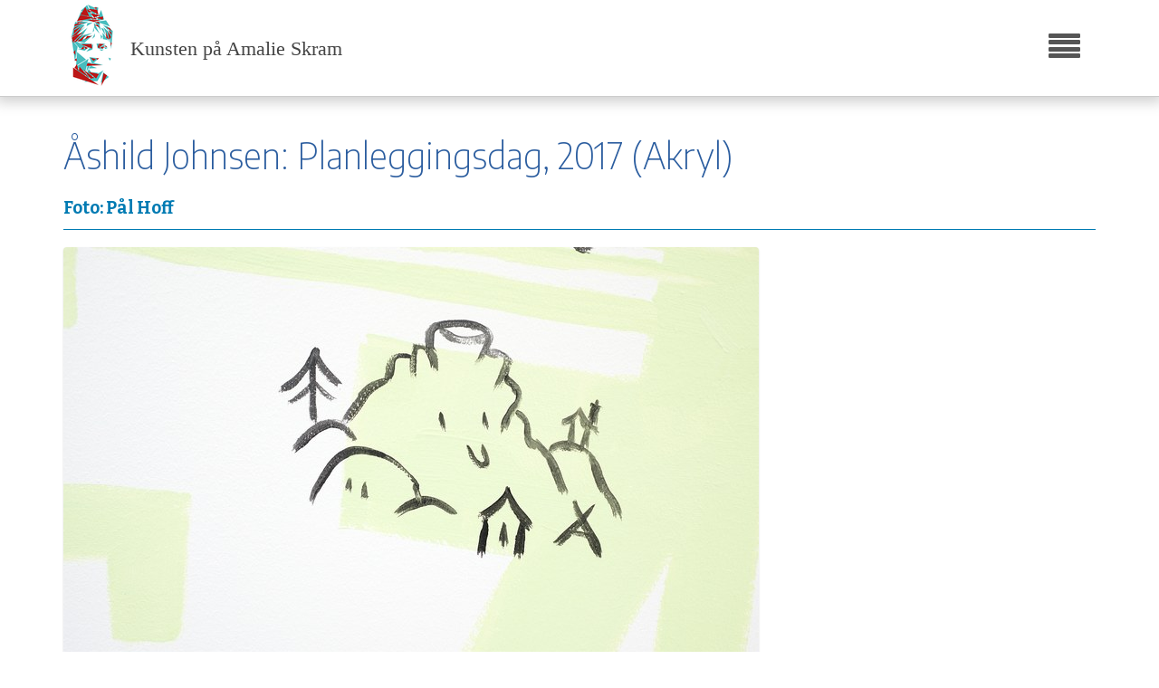

--- FILE ---
content_type: text/html;charset=utf-8
request_url: http://kunst.medialog.no/johnsen/ashild-j-fylkeskommunen-asvs-c-foto-paal-hoff-600.jpg/view
body_size: 4252
content:
<!DOCTYPE html>
<html xmlns="http://www.w3.org/1999/xhtml" lang="nb" xml:lang="nb">
  <head><meta http-equiv="Content-Type" content="text/html; charset=UTF-8" />
    <title>Åshild Johnsen: Planleggingsdag, 2017 (Akryl) — «Kunsten på Amalie Skram»</title>
    <link rel="shortcut icon" type="image/x-icon" href="/kunst/++theme++kunsttheme/favicon.png" />
    <link rel="apple-touch-icon" href="/kunst/++theme++kunsttheme/apple-touch-icon.png" />
    <link rel="apple-touch-icon-precomposed" sizes="144x144" href="/kunst/++theme++kunsttheme/apple-touch-icon-144x144.png" />
    <link rel="apple-touch-icon-precomposed" sizes="114x114" href="/kunst/++theme++kunsttheme/apple-touch-icon-114x114.png" />
    <link rel="apple-touch-icon-precomposed" sizes="72x72" href="/kunst/++theme++kunsttheme/apple-touch-icon-72x72.png" />
    <link rel="apple-touch-icon-precomposed" sizes="57x57" href="/kunst/++theme++kunsttheme/apple-touch-icon-57x57.png" />
    <link rel="apple-touch-icon-precomposed" href="/kunst/++theme++kunsttheme/apple-touch-icon.png" />
   <script type="text/javascript" src="/kunst/++theme++kunsttheme/javascript/wow.js"></script>
  <link rel="stylesheet" href="++resource++medialog.iconpicker/icon-fonts/font-awesome-4.2.0/css/font-awesome.min.css" /><link rel="stylesheet" href="++theme++multitheme/css/rightmenu.css" /><meta name="DC.description" content="Foto: Pål Hoff" /><meta name="description" content="Foto: Pål Hoff" /><meta name="DC.format" content="image/jpeg" /><meta name="DC.type" content="Bilde" /><meta name="DC.date.modified" content="2018-05-09T21:14:09+01:00" /><meta name="DC.date.created" content="2018-05-03T12:43:34+01:00" /><meta name="DC.language" content="nb" /><meta content="summary" name="twitter:card" /><meta content="«Kunsten på Amalie Skram»" property="og:site_name" /><meta content="Åshild Johnsen: Planleggingsdag, 2017 (Akryl)" property="og:title" /><meta content="website" property="og:type" /><meta content="Foto: Pål Hoff" property="og:description" /><meta content="http://kunst.medialog.no/johnsen/ashild-j-fylkeskommunen-asvs-c-foto-paal-hoff-600.jpg/view" property="og:url" /><meta content="http://kunst.medialog.no/@@site-logo/Amalie skram liten.png" property="og:image" /><meta content="image/png" property="og:image:type" /><meta name="viewport" content="width=device-width, initial-scale=1.0" /><meta name="generator" content="Plone - http://plone.com" /><link rel="canonical" href="http://kunst.medialog.no/johnsen/ashild-j-fylkeskommunen-asvs-c-foto-paal-hoff-600.jpg" /><link rel="previous" href="http://kunst.medialog.no/johnsen/ashild-j-fylkeskommunen-asvs-c-foto-paal-hoff-599.jpg/view" title="Go to previous item" /><link rel="next" href="http://kunst.medialog.no/johnsen/ashild-j-fylkeskommunen-asvs-c-foto-paal-hoff-601.jpg/view" title="Go to next item" /><link rel="search" href="http://kunst.medialog.no/@@search" title="Søk i nettstedet" /><link rel="stylesheet" type="text/css" href="http://kunst.medialog.no/++plone++production/++unique++2019-12-13T15:09:50.120127/default.css" data-bundle="production" /><link rel="stylesheet" type="text/css" href="http://kunst.medialog.no/++theme++multitheme/css/masonary.css?version=2018-09-12%2011%3A40%3A11.246866" data-bundle="masonry-js" /><link rel="stylesheet" type="text/css" href="http://kunst.medialog.no/++plone++magneticpopup/++unique++2019-11-26%2000%3A00%3A00.000001/magnetic-popup.css" data-bundle="magneticpopup" /><script type="text/javascript">PORTAL_URL = 'http://kunst.medialog.no';</script><script type="text/javascript" src="http://kunst.medialog.no/++plone++production/++unique++2019-12-13T15:09:50.120127/default.js" data-bundle="production"></script><script type="text/javascript" src="http://kunst.medialog.no/++theme++multitheme/javascript/imagesloaded.pkgd.min.js?version=2018-09-12%2011%3A40%3A11.242866" data-bundle="imagesloaded-js"></script><script type="text/javascript" src="http://kunst.medialog.no/++theme++multitheme/javascript/masonry.pkgd.min.js?version=2018-09-12%2011%3A40%3A11.246866" data-bundle="masonry-js"></script><script type="text/javascript" src="http://kunst.medialog.no/++plone++magneticpopup/++unique++2019-11-26%2000%3A00%3A00.000001/magnetic-popup.js" data-bundle="magneticpopup"></script>
  		<link href="++theme++kunsttheme/less/dutchblue/theme.css" rel="stylesheet" />
  </head>
  <body id="visual-portal-wrapper" class="frontend icons-off pat-markspeciallinks portaltype-image section-johnsen site-kunst subsection-ashild-j-fylkeskommunen-asvs-c-foto-paal-hoff-600.jpg template-image_view thumbs-on userrole-anonymous viewpermission-view" dir="ltr" data-i18ncatalogurl="http://kunst.medialog.no/plonejsi18n" data-pat-plone-modal="{&quot;actionOptions&quot;: {&quot;displayInModal&quot;: false}}" data-view-url="http://kunst.medialog.no/johnsen/ashild-j-fylkeskommunen-asvs-c-foto-paal-hoff-600.jpg/view" data-popup-imageclasses="img.image-popup, figure img, img.image-inline, img.image-left, img.image-right" data-popup-imagesize="large" data-pat-markspeciallinks="{&quot;external_links_open_new_window&quot;: true, &quot;mark_special_links&quot;: false}" data-portal-url="http://kunst.medialog.no" data-pat-pickadate="{&quot;date&quot;: {&quot;selectYears&quot;: 200}, &quot;time&quot;: {&quot;interval&quot;: 5 } }" data-base-url="http://kunst.medialog.no/johnsen/ashild-j-fylkeskommunen-asvs-c-foto-paal-hoff-600.jpg"><section id="portal-toolbar">
    </section><div class="outer-wrapper">
      <header id="content-header" role="banner">
        <div class="container">
          <!--header id="portal-top">

          </header-->
         <h1 class="logo-text"><a href="/"><img alt="logo" title="logo" src="/logoer/amalie-skram-liten.png/@@images/image/logo" />
            <span class="logotekst"><span>Kunsten </span><span class="small-mobile">på Amalie Skram</span></span></a></h1> 
          <!--div id="anonymous-actions"></div -->
          <div id="portal-mobile-sitemap">
		<a href="#" class="toggler"><i class="fa fa-align-justify"> </i> </a>
  			<div id="sitemap-container" style="display: none;">
  			<a href="#" class="close-icon">
						<i class="fa fa-times"></i></a>
        	<ul id="mobile-sitemap" class="navTreeLevel1 wow  slideInRight" data-wow-delay="10ms" data-wow-duration="140ms" style="visibility: visible; animation-duration: 700ms;&#10;                 animation-delay: 30ms; animation-name: slideInRight">

            	<li>
				<form id="search-form" data-action="@@search" action="@@search">

					<input class="searchField" type="text" placeholder="Search Site" title="Search Site" size="15" name="SearchableText" />
					 <button class="searchButton" type="submit">
					 	<i class="fa fa-search"> </i>
					 </button>

				</form>


				</li>
            	<li class="navTreeItem visualNoMarker">


  <a href="http://kunst.medialog.no/etasjeplan" title="" class="state-published contenttype-folder">
    <span>Etasjeplan</span>
  </a>

</li>
<li class="navTreeItem visualNoMarker">


  <a href="http://kunst.medialog.no/etasjeplan_" title="" class="state-published contenttype-folder">
    <span>Etasjeplan</span>
  </a>

</li>
<li class="navTreeItem visualNoMarker">


  <a href="http://kunst.medialog.no/floorplan" title="Kartvisning av kunsten" class="state-published contenttype-document">
    <span>Plasseringsoversikt</span>
  </a>

</li>
<li class="navTreeItem visualNoMarker">


  <a href="http://kunst.medialog.no/argus" title="" class="state-published contenttype-kunstverk">
    <span>Argus</span>
  </a>

</li>
<li class="navTreeItem visualNoMarker">


  <a href="http://kunst.medialog.no/haverkamp" title="" class="state-published contenttype-kunstverk">
    <span>Reinhard Haverkamp</span>
  </a>

</li>
<li class="navTreeItem visualNoMarker">


  <a href="http://kunst.medialog.no/isdahl" title="" class="state-published contenttype-kunstverk">
    <span>Hennie Ann Isdahl</span>
  </a>

</li>
<li class="navTreeItem visualNoMarker">


  <a href="http://kunst.medialog.no/johannessen" title="" class="state-published contenttype-kunstverk">
    <span>Toril Johannessen</span>
  </a>

</li>
<li class="navTreeItem visualNoMarker">


  <a href="http://kunst.medialog.no/johnsen" title="" class="state-published contenttype-kunstverk">
    <span>Åshild K Johnsen</span>
  </a>

</li>
<li class="navTreeItem visualNoMarker">


  <a href="http://kunst.medialog.no/kirkebo" title="" class="state-published contenttype-kunstverk">
    <span>Kay Arne Kirkebø</span>
  </a>

</li>
<li class="navTreeItem visualNoMarker">


  <a href="http://kunst.medialog.no/langeland" title="" class="state-published contenttype-kunstverk">
    <span>Simen Langeland</span>
  </a>

</li>
<li class="navTreeItem visualNoMarker">


  <a href="http://kunst.medialog.no/mbamba" title="" class="state-published contenttype-kunstverk">
    <span>Herman Mbamba</span>
  </a>

</li>
<li class="navTreeItem visualNoMarker">


  <a href="http://kunst.medialog.no/neverdahl" title="" class="state-published contenttype-kunstverk">
    <span>Ida Neverdahl</span>
  </a>

</li>
<li class="navTreeItem visualNoMarker">


  <a href="http://kunst.medialog.no/pihl" title="" class="state-published contenttype-kunstverk">
    <span>Thomas Pihl</span>
  </a>

</li>
<li class="navTreeItem visualNoMarker">


  <a href="http://kunst.medialog.no/reform" title="" class="state-published contenttype-kunstverk">
    <span>Markus Li Stensrud</span>
  </a>

</li>
<li class="navTreeItem visualNoMarker">


  <a href="http://kunst.medialog.no/ulset" title="" class="state-published contenttype-kunstverk">
    <span>Anja Ulset</span>
  </a>

</li>
<li class="navTreeItem visualNoMarker">


  <a href="http://kunst.medialog.no/wagner" title="" class="state-published contenttype-kunstverk">
    <span>Kira Wager</span>
  </a>

</li>
<li class="navTreeItem visualNoMarker">


  <a href="http://kunst.medialog.no/torner" title="" class="state-published contenttype-kunstverk">
    <span>Susanna Kajermo Törner</span>
  </a>

</li>
<li class="navTreeItem visualNoMarker">


  <a href="http://kunst.medialog.no/performanceprogram" title="" class="state-published contenttype-kunstverk">
    <span>Performance­program</span>
  </a>

</li>
<li class="navTreeItem visualNoMarker">


  <a href="http://kunst.medialog.no/samling" title="" class="state-published contenttype-kunstverk">
    <span>Samling</span>
  </a>

</li>
<li class="navTreeItem visualNoMarker">


  <a href="http://kunst.medialog.no/kunsten-du-lever-med" title="Om sju veggteikningar på Amalie Skram videregående skole" class="state-published contenttype-document">
    <span>Kunsten du lever med</span>
  </a>

</li>

        	</ul>
        	</div>

 			<script>$(document).ready(function () {
    			$('.toggler, a.close-icon').click(function (event) {
        			event.preventDefault();
        			$('#sitemap-container').toggle();
    			});

    			$('a.nextlevel').click(function (event) {
        			event.preventDefault();
        			$(this).parent().find('.navChild').toggle();
        			$(this).find('i').toggleClass('fa-arrow-circle-left');
        			$(this).find('i').toggleClass('fa-arrow-circle-down');
    			});


			});
			</script>

	  </div>
        </div>
      </header>
      <div id="above-content-wrapper">
          <div id="above-content">
          </div>
      </div>
      <div class="container">
        <div class="row">
          <aside id="global_statusmessage">
      

      <div>
      </div>
    </aside>
        </div>
        <main id="main-container" class="row row-offcanvas row-offcanvas-right" role="main">
          <div id="column1-container">
          </div>
          <div class="col-xs-12 col-sm-12">
      <!-- <p class="pull-right visible-xs">
        <button type="button" class="btn btn-primary btn-xs" data-toggle="offcanvas">Toggle nav</button>
      </p> -->
      <div class="row">
        <div class="col-xs-12 col-sm-12">
          <article id="content">

          

          <header>
            <div id="viewlet-above-content-title"><span id="social-tags-body" style="display: none" itemscope="" itemtype="http://schema.org/WebPage">
  <span itemprop="name">Åshild Johnsen: Planleggingsdag, 2017 (Akryl)</span>
  <span itemprop="description">Foto: Pål Hoff</span>
  <span itemprop="url">http://kunst.medialog.no/johnsen/ashild-j-fylkeskommunen-asvs-c-foto-paal-hoff-600.jpg/view</span>
  <span itemprop="image">http://kunst.medialog.no/@@site-logo/Amalie skram liten.png</span>
</span>
</div>
            
                <h1 class="documentFirstHeading">Åshild Johnsen: Planleggingsdag, 2017 (Akryl)</h1>
            
            <div id="viewlet-below-content-title">

</div>

            
                <div class="documentDescription description">Foto: Pål Hoff</div>
            
          </header>

          <div id="viewlet-above-content-body"></div>
          <div id="content-core">
            

  <figure class="image-product">
    <a class="discreet" href="http://kunst.medialog.no/johnsen/ashild-j-fylkeskommunen-asvs-c-foto-paal-hoff-600.jpg/image_view_fullscreen">
    <img src="http://kunst.medialog.no/johnsen/ashild-j-fylkeskommunen-asvs-c-foto-paal-hoff-600.jpg/@@images/7a9e4343-7152-4ec8-a24e-27be7ca81895.jpeg" alt="Åshild Johnsen: Planleggingsdag, 2017 (Akryl)" title="Åshild Johnsen: Planleggingsdag, 2017 (Akryl)" height="512" width="768" srcset="http://kunst.medialog.no/johnsen/ashild-j-fylkeskommunen-asvs-c-foto-paal-hoff-600.jpg/@@images/51a1db7c-64dc-4c3d-95f1-0d75506b93ea.jpeg 2x" />
    <figcaption class="discreet">
      <strong class="sr-only">Klikk for full størrelse…</strong>
      <span>Størrelse:: 2441KB</span>
    </figcaption>
    </a>
  </figure>


          </div>
          <div id="viewlet-below-content-body">



    <div class="visualClear"><!-- --></div>

    <div class="documentActions">
        

        

    </div>

</div>

          
        </article>
        </div>
      </div>
      <footer class="row">
        <div class="col-xs-12 col-sm-12">
          <div id="viewlet-below-content">



  

    <nav class="pagination">

      <ul>

        <li class="previous">
          <a title="Gå til forrige element" href="http://kunst.medialog.no/johnsen/ashild-j-fylkeskommunen-asvs-c-foto-paal-hoff-599.jpg/view">
            «
            Forrige: Åshild Johnsen: Planleggingsdag, 2017 (Akryl)
          </a>
        </li>

        <li class="next">
          <a title="Gå til neste element" href="http://kunst.medialog.no/johnsen/ashild-j-fylkeskommunen-asvs-c-foto-paal-hoff-601.jpg/view">
            Neste: Åshild Johnsen: Planleggingsdag, 2017 (Akryl)
            »
          </a>
        </li>

         

      </ul>

    </nav>

  




</div>
        </div>
      </footer>
    </div>
          <div id="column2-container">
          </div>
        </main><!--/row-->
      </div><!--/container-->
    </div><!--/outer-wrapper --><footer id="portal-footer-wrapper" role="contentinfo">
      <div class="container" id="portal-footer">
      <div class="row">
	<div class="col-xs-12">
		
<div class="portletWrapper" id="portletwrapper-706c6f6e652e666f6f746572706f72746c6574730a636f6e746578740a2f6b756e73740a616d616c69652d736b72616d2d6c6f676f" data-portlethash="706c6f6e652e666f6f746572706f72746c6574730a636f6e746578740a2f6b756e73740a616d616c69652d736b72616d2d6c6f676f"><div class="portletStaticText portlet-static-amalie-skram-logo"><div><img src="http://kunst.medialog.no/logoer/logo_amalie-skram-vgs_midtstilt-kvit.png/@@images/4ee7edbb-8d80-4f80-8964-37091bc151c9.png" title="Logo Amalie Skram vgs" height="73" width="336" alt="Logo amalie skram vgs" class="image-inline" /></div></div>


</div>

<div class="portletWrapper" id="portletwrapper-706c6f6e652e666f6f746572706f72746c6574730a636f6e746578740a2f6b756e73740a616374696f6e73" data-portlethash="706c6f6e652e666f6f746572706f72746c6574730a636f6e746578740a2f6b756e73740a616374696f6e73">

<aside class="portlet portletActions">

  
  <div class="portletContent">
    <ul class="actions-site_actions">
      
        <li class="portletItem">
          <a href="http://kunst.medialog.no/sitemap">

            <span>Nettstedskart</span>

            

          </a>
        </li>
      
        <li class="portletItem">
          <a href="http://kunst.medialog.no/accessibility-info">

            <span>Tilgjengelighet</span>

            

          </a>
        </li>
      
        <li class="portletItem">
          <a href="http://kunst.medialog.no/contact-info" class="pat-plone-modal" data-pat-plone-modal="{}">

            <span>Kontakt</span>

            

          </a>
        </li>
      
    </ul>
  </div>
</aside>

</div>


	</div>
</div>


    </div>
    </footer><style id="customcss">


option[value=custom-color1], .custom-color1 {color: #C5C8C3 !important}
option[value=custom-color2], .custom-color2 {color: #234561 !important}
option[value=custom-color3], .custom-color3 {color: #345612 !important}
option[value=custom-background1], .custom-background1 {background-color: #C5C8C3 !important}
option[value=custom-background2], .custom-background2 {background-color: #234561 !important}
option[value=custom-background3], .custom-background3 {background-color: #345612 !important}

</style></body>
</html>

--- FILE ---
content_type: text/css
request_url: http://kunst.medialog.no/johnsen/ashild-j-fylkeskommunen-asvs-c-foto-paal-hoff-600.jpg/++theme++multitheme/css/rightmenu.css
body_size: 874
content:
/* @override http://localhost:8080/++theme++multitheme/css/rightmenu.css */

header#content-header div{
	display: flex;
	align-items: center;
}

div#portal-header {
	margin-right: auto;
	margin-left: 0;
}

#portal-mobile-sitemap a.toggler {
	color: #555;
}

#portal-mobile-sitemap a.toggler i{
    font-size: 2.5em;
    padding-right: 0.5em;
}

#portal-mobile-sitemap a.toggler span {
	font-size: 2.7em;	
} 

#sitemap-container::-webkit-scrollbar {
	display: none
}

#mobile-sitemap {
	text-align: left;
	display: block;
	position: fixed;
	top: 0;
	right: 0;
	bottom: 0;
	z-index: 100;
	width: 450px;
	max-width:100%;
	height: 100%; 
	max-height: 100%;
	overflow-y: scroll;
	-webkit-overflow-scrolling: touch;
	padding-bottom: 40px;
	z-index:99;
	background: black;
	padding: 45px 0;

}

#mobile-sitemap  input{
	float:  left;
 	max-width: 250px;
 	background: #000;
 	border:  0 none;
 	color: white;
 	font-size: 1.4em;
 	min-height: 48px;
 	line-height: 40px;
}

#mobile-sitemap    .searchField {
	padding: 10px 0 5px 20px;
	box-shadow:  none !important;
}

#mobile-sitemap  form#searchform {
display:  flex;
padding: 0;
margin: 0;	

}

#mobile-sitemap  .searchButton {
	margin-left: auto;
	margin-right: 0;
	background: transparent;
	border: 0 none;
	color:  white;
	font-size: 130%;
}
  

#mobile-sitemap li {
	list-style-image: none;
	list-style-type: none;
 border-top: 1px dotted #626565;
 font-size: 18px;
 padding-right: 15px;
 line-height: 30px;
display:block;
min-height: 56px;
 }

#mobile-sitemap  > li:last-child {
	 border-bottom: 1px dotted #626565;
}
 

#mobile-sitemap  .navChild   {
	display: none;
}


#mobile-sitemap a {
	color:  white;
	padding: 14px 0 14px 18px;
	display: inline-block;
}

#mobile-sitemap a:hover {
	text-decoration: none;
	color: #fff5a7;
	
}

#mobile-sitemap a span {
	margin-left: 14px;
}

a.nextlevel,
a.nextlevel i {
	padding-left: 0;
	margin-left: 0;
	font-size: 110%
}


a.close-icon {
	position: fixed;
	top: 0;
	right: 0;
	font-size: 20px;
	display: block;
	color: #fff;
	z-index: 101;
	padding: 13px;
	width: 46px;
	text-align: center;
	font-weight: normal;
}

a.close-icon:hover {
	color: red;
}



--- FILE ---
content_type: text/css
request_url: http://kunst.medialog.no/++theme++multitheme/css/masonary.css?version=2018-09-12%2011%3A40%3A11.246866
body_size: 297
content:
/* @override http://localhost:8080/Mega/++theme++multitheme/css/masonary.css */

@media only screen {
   .wall-of-images {
        padding-left: 0;
        padding-right: 0;
    }
    .wall-of-images figure {
        float: left;
        margin:  0;
        padding: 0;
        width: 100%;
        height: auto;
        border: 5px solid transparent;
    }
    
    .wall-of-images figure img {
        margin:  0;
        padding: 0;
        width: 100%;
        height: auto;
    }

  
  button.mfp-arrow:hover {
	background: #222;
	}

}





--- FILE ---
content_type: text/css; charset=utf-8
request_url: http://kunst.medialog.no/johnsen/ashild-j-fylkeskommunen-asvs-c-foto-paal-hoff-600.jpg/++theme++kunsttheme/less/dutchblue/theme.css
body_size: 24384
content:
/* @override http://kunst.asvg.no/neverdahl/++theme++kunsttheme/less/dutchblue/theme.css */

/* @override http://kunst.asvg.no/neverdahl/++theme++kunsttheme/less/dutchblue/theme.css */

/* @override 
	http://kunst.medialog.no/++theme++kunsttheme/less/dutchblue/theme.css
	http://kunst.medialog.no/panta-rhei/++theme++kunsttheme/less/dutchblue/theme.css
	http://kunst.medialog.no/skillebekk/skillebekk1/++theme++kunsttheme/less/dutchblue/theme.css
	http://kunst.medialog.no/skillebekk/skillebekk2/++theme++kunsttheme/less/dutchblue/theme.css
*/

@import url('https://fonts.googleapis.com/css?family=Bitter:400,400i,700|Encode+Sans:200,400');
/* "out": "true" */
/* theme.less file that will be compiled */
/*! normalize.css v3.0.1 | MIT License | git.io/normalize */
/* line 9, https://raw.githubusercontent.com/plone/plonetheme.barceloneta/master/plonetheme/barceloneta/theme/less/normalize.plone.less */
html {
  font-family: sans-serif;
  -ms-text-size-adjust: 100%;
  -webkit-text-size-adjust: 100%;
}

h1.logo-text span {
	font: normal 0.75em Georgia, "Times New Roman", Times, serif;
	color: #444;
}


div.plone-modal-content {
background: white !important;
}

.maps.leaflet-container.leaflet-retina.leaflet-fade-anim,
div#map.leaflet-container.leaflet-retina.leaflet-fade-anim {
	background: white 
}

#portal-footer-wrapper  {background: #bc1616 !important;}

#portal-footer-wrapper hr { color: white !important}


#portal-footer-wrapper * { border-color: white !important}

#etasje-kart {clear:both; padding-top: 2em}

.hidden {
	display: none !important;
}
 
 

.mosaic-IRichText-text-tile {
margin: 2em 0;
line-height: 175%;
font-size: 110%

}

#content div.mosaic-grid-row div.mosaic-grid-cell.mosaic-position-leftmost.mosaic-width-three-quarters {
	float:  left;
	width: 74%;
}

div.mosaic-grid-cell.mosaic-position-three-quarters.mosaic-width-quarter {
	width: 24%;
	float: right
}



div.movable.removable.mosaic-tile.mosaic-ILeadImage-image_caption-tile {
margin-top: 10px;
font-style: italic;
}

.wall-of-images figure.zoomimage.active {
	width:  100%;
}

div.movable.removable.mosaic-tile.mosaic-ILeadImage-image_caption-tile {
margin-top: 10px;
font-style: italic;
} 

.mosaic-grid  #content {
 	margin-bottom: 0;
}

.mosaic-grid-row-fullwidth {
  .container;
}

@media (max-width: 998px) {
  #portal-column-two,
  #sidebar{
    width: 100%;
  }
}

#sidebar img {
  max-width: 100%;
}

.arrow_down {
  width: 134px;
	height: 50px;
	border-left: 67px solid transparent;
	border-right: 67px solid transparent;
	border-top: 50px solid @plone-body-bg;;
	margin-bottom: 15px;
}

div.outer-wrapper {
	overflow-x:hidden;
}

.portletNavigationTree ul li.navTreeItem a {
	background: white;
}

.portletNavigationTree ul li.navTreeItem a:hover {
	text-decoration: none;
}

aside.portlet.portletNavigationTree {
	border-radius: 0;
}


#portal-footer-wrapper,
#portal-footer-wrapper a:hover{
	color: #FFF;
	a {
		color: lighten(@plone-link-opposite, 55%);
	}
}

.summary a {
	font-size: 125%;
 	border-bottom-width: 0 !important;
}

article.entry {
	margin-bottom: 1em;
	border-bottom: 1px dotted lighten(@plone-link-color, 40%);
}


.documentDescription {
	border-bottom: 1px solid @plone-link-color;
	color:  @plone-link-color;
	padding-bottom: 0.5em;
	margin-bottom: 1em;
}

.formControls {
	background: lighten(@plone-link-color, 40%);

}
.pat-autotoc.autotabs .autotoc-nav,
.autotabs .autotoc-nav,
nav.autotoc-nav {
	background: #FCFCFC !important;
	a:hover {
			background: @plone-link-secondary !important;
	}
}
nav.autotoc-nav a {
		margin-left: 0 !important;
		margin-right: 2px !important;
}

#content-core .pat-autotoc.autotabs .autotoc-nav a,
#content-core .autotabs .autotoc-nav a
.portaltype-plone-site .pat-autotoc.autotabs .autotoc-nav a,
.portaltype-plone-site .autotabs .autotoc-nav a {
   background: lighten(@plone-link-color, 40%);
}





div#portal-mobile-sitemap {
	margin-left: auto;
}

span.no-mobile {
	font-size: 45%;
	color: #555;
}

h1.logo-text  {
	margin-top: 5px;
	font-weight: bold;
}

h2.documentFirstHeading {
	margin-bottom: 0;
}


#content-header {
	border-bottom: 1px solid #CCC;
	box-shadow: 0 0 15px 5px #CCC;
}

#content {
	margin-top: 3em;
}

@media only screen and (max-width: 998px) {
	span.no-mobile {
	display: none;
	
	
	
}

div.container {
	padding-left:  0;
	padding-right: 0;
}

div.mosaic-grid-row {
	margin-left:  0;
	padding-left: 0;;
}
}

#content-header .container {
    max-width: 1170px;
}



.image-product figcaption {background: none;}

body.template-login_form #content-core,
body.template-logged_out #content-core {
  background: #FFF;
}

/* line 19, https://raw.githubusercontent.com/plone/plonetheme.barceloneta/master/plonetheme/barceloneta/theme/less/normalize.plone.less */
body {
  margin: 0;
}
/* line 32, https://raw.githubusercontent.com/plone/plonetheme.barceloneta/master/plonetheme/barceloneta/theme/less/normalize.plone.less */
article,
aside,
details,
figcaption,
figure,
footer,
header,
main,
nav,
section,
summary {
  display: block;
}
/* line 51, https://raw.githubusercontent.com/plone/plonetheme.barceloneta/master/plonetheme/barceloneta/theme/less/normalize.plone.less */
audio,
canvas,
progress,
video {
  display: inline-block;
  vertical-align: baseline;
}
/* line 64, https://raw.githubusercontent.com/plone/plonetheme.barceloneta/master/plonetheme/barceloneta/theme/less/normalize.plone.less */
audio:not([controls]) {
  display: none;
  height: 0;
}
/* line 74, https://raw.githubusercontent.com/plone/plonetheme.barceloneta/master/plonetheme/barceloneta/theme/less/normalize.plone.less */
[hidden],
template {
  display: none;
}
/* line 86, https://raw.githubusercontent.com/plone/plonetheme.barceloneta/master/plonetheme/barceloneta/theme/less/normalize.plone.less */
a {
  background: transparent;
}
/* line 94, https://raw.githubusercontent.com/plone/plonetheme.barceloneta/master/plonetheme/barceloneta/theme/less/normalize.plone.less */
a:active,
a:hover {
  outline: 0;
}
/* line 106, https://raw.githubusercontent.com/plone/plonetheme.barceloneta/master/plonetheme/barceloneta/theme/less/normalize.plone.less */
abbr[title] {
  border-bottom: 1px dotted;
}
/* line 114, https://raw.githubusercontent.com/plone/plonetheme.barceloneta/master/plonetheme/barceloneta/theme/less/normalize.plone.less */
b,
strong {
  font-weight: bold;
}
/* line 123, https://raw.githubusercontent.com/plone/plonetheme.barceloneta/master/plonetheme/barceloneta/theme/less/normalize.plone.less */
dfn {
  font-style: italic;
}
/* line 132, https://raw.githubusercontent.com/plone/plonetheme.barceloneta/master/plonetheme/barceloneta/theme/less/normalize.plone.less */
h1 {
  font-size: 2em;
  margin: 0.67em 0;
}
/* line 141, https://raw.githubusercontent.com/plone/plonetheme.barceloneta/master/plonetheme/barceloneta/theme/less/normalize.plone.less */
mark {
  background: #ff0;
  color: #000;
}
/* line 150, https://raw.githubusercontent.com/plone/plonetheme.barceloneta/master/plonetheme/barceloneta/theme/less/normalize.plone.less */
small {
  font-size: 80%;
}
/* line 158, https://raw.githubusercontent.com/plone/plonetheme.barceloneta/master/plonetheme/barceloneta/theme/less/normalize.plone.less */
sub,
sup {
  font-size: 75%;
  line-height: 0;
  position: relative;
  vertical-align: baseline;
}
/* line 166, https://raw.githubusercontent.com/plone/plonetheme.barceloneta/master/plonetheme/barceloneta/theme/less/normalize.plone.less */
sup {
  top: -0.5em;
}
/* line 170, https://raw.githubusercontent.com/plone/plonetheme.barceloneta/master/plonetheme/barceloneta/theme/less/normalize.plone.less */
sub {
  bottom: -0.25em;
}
/* line 181, https://raw.githubusercontent.com/plone/plonetheme.barceloneta/master/plonetheme/barceloneta/theme/less/normalize.plone.less */
img {
  border: 0;
}
/* line 189, https://raw.githubusercontent.com/plone/plonetheme.barceloneta/master/plonetheme/barceloneta/theme/less/normalize.plone.less */
svg:not(:root) {
  overflow: hidden;
}
/* line 200, https://raw.githubusercontent.com/plone/plonetheme.barceloneta/master/plonetheme/barceloneta/theme/less/normalize.plone.less */
figure {
  margin: 1em 40px;
}
/* line 208, https://raw.githubusercontent.com/plone/plonetheme.barceloneta/master/plonetheme/barceloneta/theme/less/normalize.plone.less */
hr {
  -moz-box-sizing: content-box;
  box-sizing: content-box;
  height: 0;
}
/* line 218, https://raw.githubusercontent.com/plone/plonetheme.barceloneta/master/plonetheme/barceloneta/theme/less/normalize.plone.less */
pre {
  overflow: auto;
}
/* line 226, https://raw.githubusercontent.com/plone/plonetheme.barceloneta/master/plonetheme/barceloneta/theme/less/normalize.plone.less */
code,
kbd,
pre,
samp {
  font-family: monospace, monospace;
  font-size: 1em;
}
/* line 249, https://raw.githubusercontent.com/plone/plonetheme.barceloneta/master/plonetheme/barceloneta/theme/less/normalize.plone.less */
button,
input,
optgroup,
select,
textarea {
  color: inherit;
  font: inherit;
  margin: 0;
}
/* line 263, https://raw.githubusercontent.com/plone/plonetheme.barceloneta/master/plonetheme/barceloneta/theme/less/normalize.plone.less */
button {
  overflow: visible;
}
/* line 274, https://raw.githubusercontent.com/plone/plonetheme.barceloneta/master/plonetheme/barceloneta/theme/less/normalize.plone.less */
button,
select {
  text-transform: none;
}
/* line 287, https://raw.githubusercontent.com/plone/plonetheme.barceloneta/master/plonetheme/barceloneta/theme/less/normalize.plone.less */
button,
html input[type="button"],
input[type="reset"],
input[type="submit"] {
  -webkit-appearance: button;
  cursor: pointer;
}
/* line 299, https://raw.githubusercontent.com/plone/plonetheme.barceloneta/master/plonetheme/barceloneta/theme/less/normalize.plone.less */
button[disabled],
html input[disabled] {
  cursor: default;
}
/* line 308, https://raw.githubusercontent.com/plone/plonetheme.barceloneta/master/plonetheme/barceloneta/theme/less/normalize.plone.less */
button::-moz-focus-inner,
input::-moz-focus-inner {
  border: 0;
  padding: 0;
}
/* line 319, https://raw.githubusercontent.com/plone/plonetheme.barceloneta/master/plonetheme/barceloneta/theme/less/normalize.plone.less */
input {
  line-height: normal;
}
/* line 331, https://raw.githubusercontent.com/plone/plonetheme.barceloneta/master/plonetheme/barceloneta/theme/less/normalize.plone.less */
input[type="checkbox"],
input[type="radio"] {
  box-sizing: border-box;
  padding: 0;
}
/* line 343, https://raw.githubusercontent.com/plone/plonetheme.barceloneta/master/plonetheme/barceloneta/theme/less/normalize.plone.less */
input[type="number"]::-webkit-inner-spin-button,
input[type="number"]::-webkit-outer-spin-button {
  height: auto;
}
/* line 354, https://raw.githubusercontent.com/plone/plonetheme.barceloneta/master/plonetheme/barceloneta/theme/less/normalize.plone.less */
input[type="search"] {
  -webkit-appearance: textfield;
  -moz-box-sizing: content-box;
  -webkit-box-sizing: content-box;
  box-sizing: content-box;
}
/* line 367, https://raw.githubusercontent.com/plone/plonetheme.barceloneta/master/plonetheme/barceloneta/theme/less/normalize.plone.less */
input[type="search"]::-webkit-search-cancel-button,
input[type="search"]::-webkit-search-decoration {
  -webkit-appearance: none;
}
/* line 376, https://raw.githubusercontent.com/plone/plonetheme.barceloneta/master/plonetheme/barceloneta/theme/less/normalize.plone.less */
fieldset {
  border: 1px solid #c0c0c0;
  margin: 0 2px;
  padding: 0.35em 0.625em 0.75em;
}
/* line 387, https://raw.githubusercontent.com/plone/plonetheme.barceloneta/master/plonetheme/barceloneta/theme/less/normalize.plone.less */
legend {
  border: 0;
  padding: 0;
}
/* line 396, https://raw.githubusercontent.com/plone/plonetheme.barceloneta/master/plonetheme/barceloneta/theme/less/normalize.plone.less */
textarea {
  overflow: auto;
}
/* line 405, https://raw.githubusercontent.com/plone/plonetheme.barceloneta/master/plonetheme/barceloneta/theme/less/normalize.plone.less */
optgroup {
  font-weight: bold;
}
/* line 416, https://raw.githubusercontent.com/plone/plonetheme.barceloneta/master/plonetheme/barceloneta/theme/less/normalize.plone.less */
table {
  border-collapse: collapse;
  border-spacing: 0;
}
/* line 421, https://raw.githubusercontent.com/plone/plonetheme.barceloneta/master/plonetheme/barceloneta/theme/less/normalize.plone.less */
td,
th {
  padding: 0;
}
@media print {
  /* line 9, https://raw.githubusercontent.com/plone/plonetheme.barceloneta/master/plonetheme/barceloneta/theme/less/print.plone.less */
  .sidebar-offcanvas,
  #portal-footer-wrapper,
  #mainnavigation-wrapper,
  #content-header,
  .link-https,
  #edit-zone {
    display: none;
    visibility: hidden;
  }
  /* line 19, https://raw.githubusercontent.com/plone/plonetheme.barceloneta/master/plonetheme/barceloneta/theme/less/print.plone.less */
  * {
    text-shadow: none !important;
    color: #000 !important;
    background: transparent !important;
    box-shadow: none !important;
  }
  /* line 26, https://raw.githubusercontent.com/plone/plonetheme.barceloneta/master/plonetheme/barceloneta/theme/less/print.plone.less */
  a,
  a:visited {
    text-decoration: underline;
  }
  /* line 31, https://raw.githubusercontent.com/plone/plonetheme.barceloneta/master/plonetheme/barceloneta/theme/less/print.plone.less */
  a[href]::after {
    content: " (" attr(href) ")";
  }
  /* line 35, https://raw.githubusercontent.com/plone/plonetheme.barceloneta/master/plonetheme/barceloneta/theme/less/print.plone.less */
  abbr[title]::after {
    content: " (" attr(title) ")";
  }
  /* line 40, https://raw.githubusercontent.com/plone/plonetheme.barceloneta/master/plonetheme/barceloneta/theme/less/print.plone.less */
  a[href^="javascript:"]::after,
  a[href^="#"]::after {
    content: "";
  }
  /* line 45, https://raw.githubusercontent.com/plone/plonetheme.barceloneta/master/plonetheme/barceloneta/theme/less/print.plone.less */
  pre,
  blockquote {
    border: 1px solid #999;
    page-break-inside: avoid;
  }
  /* line 51, https://raw.githubusercontent.com/plone/plonetheme.barceloneta/master/plonetheme/barceloneta/theme/less/print.plone.less */
  thead {
    display: table-header-group;
  }
  /* line 55, https://raw.githubusercontent.com/plone/plonetheme.barceloneta/master/plonetheme/barceloneta/theme/less/print.plone.less */
  tr,
  img {
    page-break-inside: avoid;
  }
  /* line 60, https://raw.githubusercontent.com/plone/plonetheme.barceloneta/master/plonetheme/barceloneta/theme/less/print.plone.less */
  img {
    max-width: 100% !important;
  }
  /* line 64, https://raw.githubusercontent.com/plone/plonetheme.barceloneta/master/plonetheme/barceloneta/theme/less/print.plone.less */
  p,
  h2,
  h3 {
    orphans: 3;
    widows: 3;
  }
  /* line 71, https://raw.githubusercontent.com/plone/plonetheme.barceloneta/master/plonetheme/barceloneta/theme/less/print.plone.less */
  h2,
  h3 {
    page-break-after: avoid;
  }
  /* line 78, https://raw.githubusercontent.com/plone/plonetheme.barceloneta/master/plonetheme/barceloneta/theme/less/print.plone.less */
  select {
    background: #fff !important;
  }
  /* line 83, https://raw.githubusercontent.com/plone/plonetheme.barceloneta/master/plonetheme/barceloneta/theme/less/print.plone.less */
  .navbar {
    display: none;
  }
  /* line 87, https://raw.githubusercontent.com/plone/plonetheme.barceloneta/master/plonetheme/barceloneta/theme/less/print.plone.less */
  .table td,
  .table th {
    background-color: #fff !important;
  }
  /* line 94, https://raw.githubusercontent.com/plone/plonetheme.barceloneta/master/plonetheme/barceloneta/theme/less/print.plone.less */
  .btn > .caret,
  .dropup > .btn > .caret {
    border-top-color: #000 !important;
  }
  /* line 98, https://raw.githubusercontent.com/plone/plonetheme.barceloneta/master/plonetheme/barceloneta/theme/less/print.plone.less */
  .label {
    border: 1px solid #000;
  }
  /* line 102, https://raw.githubusercontent.com/plone/plonetheme.barceloneta/master/plonetheme/barceloneta/theme/less/print.plone.less */
  .table {
    border-collapse: collapse !important;
  }
  /* line 106, https://raw.githubusercontent.com/plone/plonetheme.barceloneta/master/plonetheme/barceloneta/theme/less/print.plone.less */
  .table-bordered th,
  .table-bordered td {
    border: 1px solid #ddd !important;
  }
  /* line 112, https://raw.githubusercontent.com/plone/plonetheme.barceloneta/master/plonetheme/barceloneta/theme/less/print.plone.less */
  #portal-searchbox {
    display: None;
  }
  /* line 116, https://raw.githubusercontent.com/plone/plonetheme.barceloneta/master/plonetheme/barceloneta/theme/less/print.plone.less */
  #portal-personaltools {
    display: None;
  }
  /* line 120, https://raw.githubusercontent.com/plone/plonetheme.barceloneta/master/plonetheme/barceloneta/theme/less/print.plone.less */
  #portal-breadcrumbs {
    display: None;
  }
}
/* line 4, https://raw.githubusercontent.com/plone/plonetheme.barceloneta/master/plonetheme/barceloneta/theme/less/scaffolding.plone.less */
* {
  -webkit-box-sizing: border-box;
  -moz-box-sizing: border-box;
  box-sizing: border-box;
}
/* line 7, https://raw.githubusercontent.com/plone/plonetheme.barceloneta/master/plonetheme/barceloneta/theme/less/scaffolding.plone.less */
*::before,
*::after {
  -webkit-box-sizing: border-box;
  -moz-box-sizing: border-box;
  box-sizing: border-box;
}
/* line 14, https://raw.githubusercontent.com/plone/plonetheme.barceloneta/master/plonetheme/barceloneta/theme/less/scaffolding.plone.less */
html {
  font-size: 62.5%;
  -webkit-tap-highlight-color: rgba(0, 0, 0, 0);
}
/* line 19, https://raw.githubusercontent.com/plone/plonetheme.barceloneta/master/plonetheme/barceloneta/theme/less/scaffolding.plone.less */
body {
  font-family: "Bitter", "Times New Roman", Times, serif;
  font-size: 14px;
  font-weight: 400;
  line-height: 1.5;
  color: #000000;
  background-color: #ffffff;
  -webkit-font-smoothing: antialiased;
  -moz-osx-font-smoothing: grayscale;
}
/* line 31, https://raw.githubusercontent.com/plone/plonetheme.barceloneta/master/plonetheme/barceloneta/theme/less/scaffolding.plone.less */
input,
button,
select,
textarea {
  font-family: inherit;
  font-size: inherit;
  line-height: inherit;
}
/* line 43, https://raw.githubusercontent.com/plone/plonetheme.barceloneta/master/plonetheme/barceloneta/theme/less/scaffolding.plone.less */
a {
  color: #007bb3;
  text-decoration: none;
}
/* line 47, https://raw.githubusercontent.com/plone/plonetheme.barceloneta/master/plonetheme/barceloneta/theme/less/scaffolding.plone.less */
a:hover,
a:focus {
  color: #004666;
  text-decoration: underline;
}
/* line 53, https://raw.githubusercontent.com/plone/plonetheme.barceloneta/master/plonetheme/barceloneta/theme/less/scaffolding.plone.less */
a:focus {
  outline: thin dotted;
  outline: 5px auto -webkit-focus-ring-color;
  outline-offset: -2px;
}
/* line 60, https://raw.githubusercontent.com/plone/plonetheme.barceloneta/master/plonetheme/barceloneta/theme/less/scaffolding.plone.less */
figure {
  margin: 0;
}
/* line 67, https://raw.githubusercontent.com/plone/plonetheme.barceloneta/master/plonetheme/barceloneta/theme/less/scaffolding.plone.less */
img {
  vertical-align: middle;
}
/* line 74, https://raw.githubusercontent.com/plone/plonetheme.barceloneta/master/plonetheme/barceloneta/theme/less/scaffolding.plone.less */
hr {
  margin-top: 21px;
  margin-bottom: 21px;
  border: 0;
  border-top: 1px solid #007bb3;
}
/* line 86, https://raw.githubusercontent.com/plone/plonetheme.barceloneta/master/plonetheme/barceloneta/theme/less/scaffolding.plone.less */
.sr-only,
.hiddenStructure,
.crud-form .header-select {
  position: absolute;
  width: 1px;
  height: 1px;
  margin: -1px;
  padding: 0;
  overflow: hidden;
  clip: rect(0, 0, 0, 0);
  border: 0;
  color: #fff;
  background-color: #000;
}
/* line 99, https://raw.githubusercontent.com/plone/plonetheme.barceloneta/master/plonetheme/barceloneta/theme/less/scaffolding.plone.less */
.sr-only a,
.hiddenStructure a {
  color: #fff;
  background-color: #000;
}
/* line 109, https://raw.githubusercontent.com/plone/plonetheme.barceloneta/master/plonetheme/barceloneta/theme/less/scaffolding.plone.less */
.sr-only-focusable:active,
.sr-only-focusable:focus {
  position: static;
  width: auto;
  height: auto;
  margin: 0;
  overflow: visible;
  clip: auto;
}
/* line 4, https://raw.githubusercontent.com/plone/plonetheme.barceloneta/master/plonetheme/barceloneta/theme/less/type.plone.less */
body {
  word-wrap: break-word;
}
/* line 7, https://raw.githubusercontent.com/plone/plonetheme.barceloneta/master/plonetheme/barceloneta/theme/less/type.plone.less */
h1,
h2,
h3,
h4,
h5,
h6 {
  font-family: 'Encode Sans';
  font-weight: 200;
  line-height: 1.2;
  color: #2b5d9f;
}
/* line 14, https://raw.githubusercontent.com/plone/plonetheme.barceloneta/master/plonetheme/barceloneta/theme/less/type.plone.less */
h1,
h2,
h3 {
  margin-top: 21px;
  margin-bottom: 10.5px;
}
/* line 17, https://raw.githubusercontent.com/plone/plonetheme.barceloneta/master/plonetheme/barceloneta/theme/less/type.plone.less */
h1 a:hover,
h2 a:hover,
h3 a:hover,
h1 a:focus,
h2 a:focus,
h3 a:focus {
  text-decoration: none;
  border-bottom: 2px #004666 solid;
}
/* line 19, https://raw.githubusercontent.com/plone/plonetheme.barceloneta/master/plonetheme/barceloneta/theme/less/type.plone.less */
h4,
h5,
h6 {
  margin-top: 10.5px;
  margin-bottom: 10.5px;
}
/* line 24, https://raw.githubusercontent.com/plone/plonetheme.barceloneta/master/plonetheme/barceloneta/theme/less/type.plone.less */
h1 {
  font-size: 39px;
}
/* line 25, https://raw.githubusercontent.com/plone/plonetheme.barceloneta/master/plonetheme/barceloneta/theme/less/type.plone.less */
h2 {
  font-size: 31px;
}
/* line 26, https://raw.githubusercontent.com/plone/plonetheme.barceloneta/master/plonetheme/barceloneta/theme/less/type.plone.less */
h3 {
  font-size: 26px;
}
/* line 27, https://raw.githubusercontent.com/plone/plonetheme.barceloneta/master/plonetheme/barceloneta/theme/less/type.plone.less */
h4 {
  font-size: 19px;
}
/* line 28, https://raw.githubusercontent.com/plone/plonetheme.barceloneta/master/plonetheme/barceloneta/theme/less/type.plone.less */
h5 {
  font-size: 16px;
}
/* line 29, https://raw.githubusercontent.com/plone/plonetheme.barceloneta/master/plonetheme/barceloneta/theme/less/type.plone.less */
h6 {
  font-size: 14px;
}
/* line 32, https://raw.githubusercontent.com/plone/plonetheme.barceloneta/master/plonetheme/barceloneta/theme/less/type.plone.less */
p {
  margin: 0 0 10.5px;
}
/* line 34, https://raw.githubusercontent.com/plone/plonetheme.barceloneta/master/plonetheme/barceloneta/theme/less/type.plone.less */
.documentDescription {
  font-size: 19px;
  font-weight: 700;
  color: #696969;
  margin-bottom: 10px;
}
/* line 42, https://raw.githubusercontent.com/plone/plonetheme.barceloneta/master/plonetheme/barceloneta/theme/less/type.plone.less */
small {
  font-size: 85%;
}
/* line 43, https://raw.githubusercontent.com/plone/plonetheme.barceloneta/master/plonetheme/barceloneta/theme/less/type.plone.less */
cite {
  font-style: normal;
}
/* line 44, https://raw.githubusercontent.com/plone/plonetheme.barceloneta/master/plonetheme/barceloneta/theme/less/type.plone.less */
mark {
  background-color: #ebd380;
  padding: .2em;
}
/* line 45, https://raw.githubusercontent.com/plone/plonetheme.barceloneta/master/plonetheme/barceloneta/theme/less/type.plone.less */
.discreet {
  color: #696969;
  font-weight: 400;
}
/* line 46, https://raw.githubusercontent.com/plone/plonetheme.barceloneta/master/plonetheme/barceloneta/theme/less/type.plone.less */
.documentByLine {
  color: #696969;
  font-weight: 400;
  margin-bottom: 10.5px;
}
/* line 49, https://raw.githubusercontent.com/plone/plonetheme.barceloneta/master/plonetheme/barceloneta/theme/less/type.plone.less */
.documentFirstHeading {
  padding-bottom: 9.5px;
  margin: 0 0 10.5px;
  border-bottom: 1px solid #ffffff;
}
/* line 56, https://raw.githubusercontent.com/plone/plonetheme.barceloneta/master/plonetheme/barceloneta/theme/less/type.plone.less */
ul,
ol {
  margin-top: 0;
  margin-bottom: 10.5px;
}
/* line 60, https://raw.githubusercontent.com/plone/plonetheme.barceloneta/master/plonetheme/barceloneta/theme/less/type.plone.less */
ul ul,
ol ul,
ul ol,
ol ol {
  margin-bottom: 0;
}
/* line 66, https://raw.githubusercontent.com/plone/plonetheme.barceloneta/master/plonetheme/barceloneta/theme/less/type.plone.less */
dl {
  margin-top: 0;
  margin-bottom: 21px;
}
/* line 70, https://raw.githubusercontent.com/plone/plonetheme.barceloneta/master/plonetheme/barceloneta/theme/less/type.plone.less */
dt,
dd {
  line-height: 1.5;
}
/* line 71, https://raw.githubusercontent.com/plone/plonetheme.barceloneta/master/plonetheme/barceloneta/theme/less/type.plone.less */
dt {
  font-weight: bold;
}
/* line 72, https://raw.githubusercontent.com/plone/plonetheme.barceloneta/master/plonetheme/barceloneta/theme/less/type.plone.less */
dd {
  margin-left: 0;
}
/* line 75, https://raw.githubusercontent.com/plone/plonetheme.barceloneta/master/plonetheme/barceloneta/theme/less/type.plone.less */
abbr[title],
abbr[data-original-title] {
  cursor: help;
  border-bottom: 1px dotted #777777;
}
/* line 81, https://raw.githubusercontent.com/plone/plonetheme.barceloneta/master/plonetheme/barceloneta/theme/less/type.plone.less */
address {
  margin-bottom: 21px;
  font-style: normal;
  line-height: 1.5;
}
/* line 89, https://raw.githubusercontent.com/plone/plonetheme.barceloneta/master/plonetheme/barceloneta/theme/less/type.plone.less */
.pull-right {
  float: right !important;
}
/* line 92, https://raw.githubusercontent.com/plone/plonetheme.barceloneta/master/plonetheme/barceloneta/theme/less/type.plone.less */
.pull-left {
  float: left !important;
}
/* line 4, https://raw.githubusercontent.com/plone/plonetheme.barceloneta/master/plonetheme/barceloneta/theme/less/code.plone.less */
code,
kbd,
pre,
samp {
  font-family: Menlo, Monaco, Consolas, "Courier New", monospace;
}
/* line 11, https://raw.githubusercontent.com/plone/plonetheme.barceloneta/master/plonetheme/barceloneta/theme/less/code.plone.less */
code {
  padding: 2px 4px;
  font-size: 90%;
  color: #c7254e;
  background-color: #f9f2f4;
  border-radius: 4px;
}
/* line 19, https://raw.githubusercontent.com/plone/plonetheme.barceloneta/master/plonetheme/barceloneta/theme/less/code.plone.less */
kbd {
  padding: 2px 4px;
  font-size: 90%;
  color: #ffffff;
  background-color: #333333;
  border-radius: 2px;
  box-shadow: inset 0 -1px 0 rgba(0, 0, 0, 0.25);
}
/* line 29, https://raw.githubusercontent.com/plone/plonetheme.barceloneta/master/plonetheme/barceloneta/theme/less/code.plone.less */
pre {
  display: block;
  padding: 10px;
  margin: 0 0 10.5px;
  font-size: 13px;
  line-height: 1.5;
  word-break: break-all;
  word-wrap: break-word;
  color: #4d4d4d;
  background-color: #f5f5f5;
  border: 1px solid #cccccc;
  border-radius: 4px;
}
/* line 43, https://raw.githubusercontent.com/plone/plonetheme.barceloneta/master/plonetheme/barceloneta/theme/less/code.plone.less */
pre code {
  padding: 0;
  font-size: inherit;
  color: inherit;
  white-space: pre-wrap;
  background-color: transparent;
  border-radius: 0;
}
/* line 9, https://raw.githubusercontent.com/plone/plonetheme.barceloneta/master/plonetheme/barceloneta/theme/less/grid.plone.less */
.container {
  margin-right: auto;
  margin-left: auto;
  padding-left: 15px;
  padding-right: 15px;
  max-width: 100%;
}
@media (min-width: 768px) {
  /* line 12, https://raw.githubusercontent.com/plone/plonetheme.barceloneta/master/plonetheme/barceloneta/theme/less/grid.plone.less */
  .container {
    width: 750px;
  }
}
@media (min-width: 992px) {
  /* line 15, https://raw.githubusercontent.com/plone/plonetheme.barceloneta/master/plonetheme/barceloneta/theme/less/grid.plone.less */
  .container {
    width: 970px;
  }
}
@media (min-width: 1200px) {
  /* line 18, https://raw.githubusercontent.com/plone/plonetheme.barceloneta/master/plonetheme/barceloneta/theme/less/grid.plone.less */
  .container {
    width: 1170px;
  }
}
@media (min-width: 1600px) {
  /* line 21, https://raw.githubusercontent.com/plone/plonetheme.barceloneta/master/plonetheme/barceloneta/theme/less/grid.plone.less */
  .container {
    xwidth: 1570px;
  }
}
/* line 28, https://raw.githubusercontent.com/plone/plonetheme.barceloneta/master/plonetheme/barceloneta/theme/less/grid.plone.less */
.container-fluid {
  margin-right: auto;
  margin-left: auto;
  padding-left: 15px;
  padding-right: 15px;
}
/* line 34, https://raw.githubusercontent.com/plone/plonetheme.barceloneta/master/plonetheme/barceloneta/theme/less/grid.plone.less */
.row {
  margin-left: -15px;
  margin-right: -15px;
}
/* line 4, https://raw.githubusercontent.com/plone/plonetheme.barceloneta/master/plonetheme/barceloneta/theme/less/mixin.clearfix.plone.less */
.row::before,
.row::after {
  content: " ";
  display: table;
}
/* line 9, https://raw.githubusercontent.com/plone/plonetheme.barceloneta/master/plonetheme/barceloneta/theme/less/mixin.clearfix.plone.less */
.row::after {
  clear: both;
}
/* line 27, https://raw.githubusercontent.com/plone/plonetheme.barceloneta/master/plonetheme/barceloneta/theme/less/mixin.gridframework.plone.less */
.col-xs-1, .col-sm-1, .col-md-1, .col-lg-1, .col-xs-2, .col-sm-2, .col-md-2, .col-lg-2, .col-xs-3, .col-sm-3, .col-md-3, .col-lg-3, .col-xs-4, .col-sm-4, .col-md-4, .col-lg-4, .col-xs-5, .col-sm-5, .col-md-5, .col-lg-5, .col-xs-6, .col-sm-6, .col-md-6, .col-lg-6, .col-xs-7, .col-sm-7, .col-md-7, .col-lg-7, .col-xs-8, .col-sm-8, .col-md-8, .col-lg-8, .col-xs-9, .col-sm-9, .col-md-9, .col-lg-9, .col-xs-10, .col-sm-10, .col-md-10, .col-lg-10, .col-xs-11, .col-sm-11, .col-md-11, .col-lg-11, .col-xs-12, .col-sm-12, .col-md-12, .col-lg-12 {
  position: relative;
  min-height: 1px;
  padding-left: 15px;
  padding-right: 15px;
}
/* line 49, https://raw.githubusercontent.com/plone/plonetheme.barceloneta/master/plonetheme/barceloneta/theme/less/mixin.gridframework.plone.less */
.col-xs-1, .col-xs-2, .col-xs-3, .col-xs-4, .col-xs-5, .col-xs-6, .col-xs-7, .col-xs-8, .col-xs-9, .col-xs-10, .col-xs-11, .col-xs-12 {
  float: left;
}
/* line 57, https://raw.githubusercontent.com/plone/plonetheme.barceloneta/master/plonetheme/barceloneta/theme/less/mixin.gridframework.plone.less */
.col-xs-12 {
  width: 100%;
}
/* line 57, https://raw.githubusercontent.com/plone/plonetheme.barceloneta/master/plonetheme/barceloneta/theme/less/mixin.gridframework.plone.less */
.col-xs-11 {
  width: 91.66666667%;
}
/* line 57, https://raw.githubusercontent.com/plone/plonetheme.barceloneta/master/plonetheme/barceloneta/theme/less/mixin.gridframework.plone.less */
.col-xs-10 {
  width: 83.33333333%;
}
/* line 57, https://raw.githubusercontent.com/plone/plonetheme.barceloneta/master/plonetheme/barceloneta/theme/less/mixin.gridframework.plone.less */
.col-xs-9 {
  width: 75%;
}
/* line 57, https://raw.githubusercontent.com/plone/plonetheme.barceloneta/master/plonetheme/barceloneta/theme/less/mixin.gridframework.plone.less */
.col-xs-8 {
  width: 66.66666667%;
}
/* line 57, https://raw.githubusercontent.com/plone/plonetheme.barceloneta/master/plonetheme/barceloneta/theme/less/mixin.gridframework.plone.less */
.col-xs-7 {
  width: 58.33333333%;
}
/* line 57, https://raw.githubusercontent.com/plone/plonetheme.barceloneta/master/plonetheme/barceloneta/theme/less/mixin.gridframework.plone.less */
.col-xs-6 {
  width: 50%;
}
/* line 57, https://raw.githubusercontent.com/plone/plonetheme.barceloneta/master/plonetheme/barceloneta/theme/less/mixin.gridframework.plone.less */
.col-xs-5 {
  width: 41.66666667%;
}
/* line 57, https://raw.githubusercontent.com/plone/plonetheme.barceloneta/master/plonetheme/barceloneta/theme/less/mixin.gridframework.plone.less */
.col-xs-4 {
  width: 33.33333333%;
}
/* line 57, https://raw.githubusercontent.com/plone/plonetheme.barceloneta/master/plonetheme/barceloneta/theme/less/mixin.gridframework.plone.less */
.col-xs-3 {
  width: 25%;
}
/* line 57, https://raw.githubusercontent.com/plone/plonetheme.barceloneta/master/plonetheme/barceloneta/theme/less/mixin.gridframework.plone.less */
.col-xs-2 {
  width: 16.66666667%;
}
/* line 57, https://raw.githubusercontent.com/plone/plonetheme.barceloneta/master/plonetheme/barceloneta/theme/less/mixin.gridframework.plone.less */
.col-xs-1 {
  width: 8.33333333%;
}
/* line 72, https://raw.githubusercontent.com/plone/plonetheme.barceloneta/master/plonetheme/barceloneta/theme/less/mixin.gridframework.plone.less */
.col-xs-pull-12 {
  right: 100%;
}
/* line 72, https://raw.githubusercontent.com/plone/plonetheme.barceloneta/master/plonetheme/barceloneta/theme/less/mixin.gridframework.plone.less */
.col-xs-pull-11 {
  right: 91.66666667%;
}
/* line 72, https://raw.githubusercontent.com/plone/plonetheme.barceloneta/master/plonetheme/barceloneta/theme/less/mixin.gridframework.plone.less */
.col-xs-pull-10 {
  right: 83.33333333%;
}
/* line 72, https://raw.githubusercontent.com/plone/plonetheme.barceloneta/master/plonetheme/barceloneta/theme/less/mixin.gridframework.plone.less */
.col-xs-pull-9 {
  right: 75%;
}
/* line 72, https://raw.githubusercontent.com/plone/plonetheme.barceloneta/master/plonetheme/barceloneta/theme/less/mixin.gridframework.plone.less */
.col-xs-pull-8 {
  right: 66.66666667%;
}
/* line 72, https://raw.githubusercontent.com/plone/plonetheme.barceloneta/master/plonetheme/barceloneta/theme/less/mixin.gridframework.plone.less */
.col-xs-pull-7 {
  right: 58.33333333%;
}
/* line 72, https://raw.githubusercontent.com/plone/plonetheme.barceloneta/master/plonetheme/barceloneta/theme/less/mixin.gridframework.plone.less */
.col-xs-pull-6 {
  right: 50%;
}
/* line 72, https://raw.githubusercontent.com/plone/plonetheme.barceloneta/master/plonetheme/barceloneta/theme/less/mixin.gridframework.plone.less */
.col-xs-pull-5 {
  right: 41.66666667%;
}
/* line 72, https://raw.githubusercontent.com/plone/plonetheme.barceloneta/master/plonetheme/barceloneta/theme/less/mixin.gridframework.plone.less */
.col-xs-pull-4 {
  right: 33.33333333%;
}
/* line 72, https://raw.githubusercontent.com/plone/plonetheme.barceloneta/master/plonetheme/barceloneta/theme/less/mixin.gridframework.plone.less */
.col-xs-pull-3 {
  right: 25%;
}
/* line 72, https://raw.githubusercontent.com/plone/plonetheme.barceloneta/master/plonetheme/barceloneta/theme/less/mixin.gridframework.plone.less */
.col-xs-pull-2 {
  right: 16.66666667%;
}
/* line 72, https://raw.githubusercontent.com/plone/plonetheme.barceloneta/master/plonetheme/barceloneta/theme/less/mixin.gridframework.plone.less */
.col-xs-pull-1 {
  right: 8.33333333%;
}
/* line 77, https://raw.githubusercontent.com/plone/plonetheme.barceloneta/master/plonetheme/barceloneta/theme/less/mixin.gridframework.plone.less */
.col-xs-pull-0 {
  right: auto;
}
/* line 62, https://raw.githubusercontent.com/plone/plonetheme.barceloneta/master/plonetheme/barceloneta/theme/less/mixin.gridframework.plone.less */
.col-xs-push-12 {
  left: 100%;
}
/* line 62, https://raw.githubusercontent.com/plone/plonetheme.barceloneta/master/plonetheme/barceloneta/theme/less/mixin.gridframework.plone.less */
.col-xs-push-11 {
  left: 91.66666667%;
}
/* line 62, https://raw.githubusercontent.com/plone/plonetheme.barceloneta/master/plonetheme/barceloneta/theme/less/mixin.gridframework.plone.less */
.col-xs-push-10 {
  left: 83.33333333%;
}
/* line 62, https://raw.githubusercontent.com/plone/plonetheme.barceloneta/master/plonetheme/barceloneta/theme/less/mixin.gridframework.plone.less */
.col-xs-push-9 {
  left: 75%;
}
/* line 62, https://raw.githubusercontent.com/plone/plonetheme.barceloneta/master/plonetheme/barceloneta/theme/less/mixin.gridframework.plone.less */
.col-xs-push-8 {
  left: 66.66666667%;
}
/* line 62, https://raw.githubusercontent.com/plone/plonetheme.barceloneta/master/plonetheme/barceloneta/theme/less/mixin.gridframework.plone.less */
.col-xs-push-7 {
  left: 58.33333333%;
}
/* line 62, https://raw.githubusercontent.com/plone/plonetheme.barceloneta/master/plonetheme/barceloneta/theme/less/mixin.gridframework.plone.less */
.col-xs-push-6 {
  left: 50%;
}
/* line 62, https://raw.githubusercontent.com/plone/plonetheme.barceloneta/master/plonetheme/barceloneta/theme/less/mixin.gridframework.plone.less */
.col-xs-push-5 {
  left: 41.66666667%;
}
/* line 62, https://raw.githubusercontent.com/plone/plonetheme.barceloneta/master/plonetheme/barceloneta/theme/less/mixin.gridframework.plone.less */
.col-xs-push-4 {
  left: 33.33333333%;
}
/* line 62, https://raw.githubusercontent.com/plone/plonetheme.barceloneta/master/plonetheme/barceloneta/theme/less/mixin.gridframework.plone.less */
.col-xs-push-3 {
  left: 25%;
}
/* line 62, https://raw.githubusercontent.com/plone/plonetheme.barceloneta/master/plonetheme/barceloneta/theme/less/mixin.gridframework.plone.less */
.col-xs-push-2 {
  left: 16.66666667%;
}
/* line 62, https://raw.githubusercontent.com/plone/plonetheme.barceloneta/master/plonetheme/barceloneta/theme/less/mixin.gridframework.plone.less */
.col-xs-push-1 {
  left: 8.33333333%;
}
/* line 67, https://raw.githubusercontent.com/plone/plonetheme.barceloneta/master/plonetheme/barceloneta/theme/less/mixin.gridframework.plone.less */
.col-xs-push-0 {
  left: auto;
}
/* line 82, https://raw.githubusercontent.com/plone/plonetheme.barceloneta/master/plonetheme/barceloneta/theme/less/mixin.gridframework.plone.less */
.col-xs-offset-12 {
  margin-left: 100%;
}
/* line 82, https://raw.githubusercontent.com/plone/plonetheme.barceloneta/master/plonetheme/barceloneta/theme/less/mixin.gridframework.plone.less */
.col-xs-offset-11 {
  margin-left: 91.66666667%;
}
/* line 82, https://raw.githubusercontent.com/plone/plonetheme.barceloneta/master/plonetheme/barceloneta/theme/less/mixin.gridframework.plone.less */
.col-xs-offset-10 {
  margin-left: 83.33333333%;
}
/* line 82, https://raw.githubusercontent.com/plone/plonetheme.barceloneta/master/plonetheme/barceloneta/theme/less/mixin.gridframework.plone.less */
.col-xs-offset-9 {
  margin-left: 75%;
}
/* line 82, https://raw.githubusercontent.com/plone/plonetheme.barceloneta/master/plonetheme/barceloneta/theme/less/mixin.gridframework.plone.less */
.col-xs-offset-8 {
  margin-left: 66.66666667%;
}
/* line 82, https://raw.githubusercontent.com/plone/plonetheme.barceloneta/master/plonetheme/barceloneta/theme/less/mixin.gridframework.plone.less */
.col-xs-offset-7 {
  margin-left: 58.33333333%;
}
/* line 82, https://raw.githubusercontent.com/plone/plonetheme.barceloneta/master/plonetheme/barceloneta/theme/less/mixin.gridframework.plone.less */
.col-xs-offset-6 {
  margin-left: 50%;
}
/* line 82, https://raw.githubusercontent.com/plone/plonetheme.barceloneta/master/plonetheme/barceloneta/theme/less/mixin.gridframework.plone.less */
.col-xs-offset-5 {
  margin-left: 41.66666667%;
}
/* line 82, https://raw.githubusercontent.com/plone/plonetheme.barceloneta/master/plonetheme/barceloneta/theme/less/mixin.gridframework.plone.less */
.col-xs-offset-4 {
  margin-left: 33.33333333%;
}
/* line 82, https://raw.githubusercontent.com/plone/plonetheme.barceloneta/master/plonetheme/barceloneta/theme/less/mixin.gridframework.plone.less */
.col-xs-offset-3 {
  margin-left: 25%;
}
/* line 82, https://raw.githubusercontent.com/plone/plonetheme.barceloneta/master/plonetheme/barceloneta/theme/less/mixin.gridframework.plone.less */
.col-xs-offset-2 {
  margin-left: 16.66666667%;
}
/* line 82, https://raw.githubusercontent.com/plone/plonetheme.barceloneta/master/plonetheme/barceloneta/theme/less/mixin.gridframework.plone.less */
.col-xs-offset-1 {
  margin-left: 8.33333333%;
}
/* line 82, https://raw.githubusercontent.com/plone/plonetheme.barceloneta/master/plonetheme/barceloneta/theme/less/mixin.gridframework.plone.less */
.col-xs-offset-0 {
  margin-left: 0%;
}
@media (min-width: 768px) {
  /* line 49, https://raw.githubusercontent.com/plone/plonetheme.barceloneta/master/plonetheme/barceloneta/theme/less/mixin.gridframework.plone.less */
  .col-sm-1, .col-sm-2, .col-sm-3, .col-sm-4, .col-sm-5, .col-sm-6, .col-sm-7, .col-sm-8, .col-sm-9, .col-sm-10, .col-sm-11, .col-sm-12 {
    float: left;
  }
  /* line 57, https://raw.githubusercontent.com/plone/plonetheme.barceloneta/master/plonetheme/barceloneta/theme/less/mixin.gridframework.plone.less */
  .col-sm-12 {
    width: 100%;
  }
  /* line 57, https://raw.githubusercontent.com/plone/plonetheme.barceloneta/master/plonetheme/barceloneta/theme/less/mixin.gridframework.plone.less */
  .col-sm-11 {
    width: 91.66666667%;
  }
  /* line 57, https://raw.githubusercontent.com/plone/plonetheme.barceloneta/master/plonetheme/barceloneta/theme/less/mixin.gridframework.plone.less */
  .col-sm-10 {
    width: 83.33333333%;
  }
  /* line 57, https://raw.githubusercontent.com/plone/plonetheme.barceloneta/master/plonetheme/barceloneta/theme/less/mixin.gridframework.plone.less */
  .col-sm-9 {
    width: 75%;
  }
  /* line 57, https://raw.githubusercontent.com/plone/plonetheme.barceloneta/master/plonetheme/barceloneta/theme/less/mixin.gridframework.plone.less */
  .col-sm-8 {
    width: 66.66666667%;
  }
  /* line 57, https://raw.githubusercontent.com/plone/plonetheme.barceloneta/master/plonetheme/barceloneta/theme/less/mixin.gridframework.plone.less */
  .col-sm-7 {
    width: 58.33333333%;
  }
  /* line 57, https://raw.githubusercontent.com/plone/plonetheme.barceloneta/master/plonetheme/barceloneta/theme/less/mixin.gridframework.plone.less */
  .col-sm-6 {
    width: 50%;
  }
  /* line 57, https://raw.githubusercontent.com/plone/plonetheme.barceloneta/master/plonetheme/barceloneta/theme/less/mixin.gridframework.plone.less */
  .col-sm-5 {
    width: 41.66666667%;
  }
  /* line 57, https://raw.githubusercontent.com/plone/plonetheme.barceloneta/master/plonetheme/barceloneta/theme/less/mixin.gridframework.plone.less */
  .col-sm-4 {
    width: 33.33333333%;
  }
  /* line 57, https://raw.githubusercontent.com/plone/plonetheme.barceloneta/master/plonetheme/barceloneta/theme/less/mixin.gridframework.plone.less */
  .col-sm-3 {
    width: 25%;
  }
  /* line 57, https://raw.githubusercontent.com/plone/plonetheme.barceloneta/master/plonetheme/barceloneta/theme/less/mixin.gridframework.plone.less */
  .col-sm-2 {
    width: 16.66666667%;
  }
  /* line 57, https://raw.githubusercontent.com/plone/plonetheme.barceloneta/master/plonetheme/barceloneta/theme/less/mixin.gridframework.plone.less */
  .col-sm-1 {
    width: 8.33333333%;
  }
  /* line 72, https://raw.githubusercontent.com/plone/plonetheme.barceloneta/master/plonetheme/barceloneta/theme/less/mixin.gridframework.plone.less */
  .col-sm-pull-12 {
    right: 100%;
  }
  /* line 72, https://raw.githubusercontent.com/plone/plonetheme.barceloneta/master/plonetheme/barceloneta/theme/less/mixin.gridframework.plone.less */
  .col-sm-pull-11 {
    right: 91.66666667%;
  }
  /* line 72, https://raw.githubusercontent.com/plone/plonetheme.barceloneta/master/plonetheme/barceloneta/theme/less/mixin.gridframework.plone.less */
  .col-sm-pull-10 {
    right: 83.33333333%;
  }
  /* line 72, https://raw.githubusercontent.com/plone/plonetheme.barceloneta/master/plonetheme/barceloneta/theme/less/mixin.gridframework.plone.less */
  .col-sm-pull-9 {
    right: 75%;
  }
  /* line 72, https://raw.githubusercontent.com/plone/plonetheme.barceloneta/master/plonetheme/barceloneta/theme/less/mixin.gridframework.plone.less */
  .col-sm-pull-8 {
    right: 66.66666667%;
  }
  /* line 72, https://raw.githubusercontent.com/plone/plonetheme.barceloneta/master/plonetheme/barceloneta/theme/less/mixin.gridframework.plone.less */
  .col-sm-pull-7 {
    right: 58.33333333%;
  }
  /* line 72, https://raw.githubusercontent.com/plone/plonetheme.barceloneta/master/plonetheme/barceloneta/theme/less/mixin.gridframework.plone.less */
  .col-sm-pull-6 {
    right: 50%;
  }
  /* line 72, https://raw.githubusercontent.com/plone/plonetheme.barceloneta/master/plonetheme/barceloneta/theme/less/mixin.gridframework.plone.less */
  .col-sm-pull-5 {
    right: 41.66666667%;
  }
  /* line 72, https://raw.githubusercontent.com/plone/plonetheme.barceloneta/master/plonetheme/barceloneta/theme/less/mixin.gridframework.plone.less */
  .col-sm-pull-4 {
    right: 33.33333333%;
  }
  /* line 72, https://raw.githubusercontent.com/plone/plonetheme.barceloneta/master/plonetheme/barceloneta/theme/less/mixin.gridframework.plone.less */
  .col-sm-pull-3 {
    right: 25%;
  }
  /* line 72, https://raw.githubusercontent.com/plone/plonetheme.barceloneta/master/plonetheme/barceloneta/theme/less/mixin.gridframework.plone.less */
  .col-sm-pull-2 {
    right: 16.66666667%;
  }
  /* line 72, https://raw.githubusercontent.com/plone/plonetheme.barceloneta/master/plonetheme/barceloneta/theme/less/mixin.gridframework.plone.less */
  .col-sm-pull-1 {
    right: 8.33333333%;
  }
  /* line 77, https://raw.githubusercontent.com/plone/plonetheme.barceloneta/master/plonetheme/barceloneta/theme/less/mixin.gridframework.plone.less */
  .col-sm-pull-0 {
    right: auto;
  }
  /* line 62, https://raw.githubusercontent.com/plone/plonetheme.barceloneta/master/plonetheme/barceloneta/theme/less/mixin.gridframework.plone.less */
  .col-sm-push-12 {
    left: 100%;
  }
  /* line 62, https://raw.githubusercontent.com/plone/plonetheme.barceloneta/master/plonetheme/barceloneta/theme/less/mixin.gridframework.plone.less */
  .col-sm-push-11 {
    left: 91.66666667%;
  }
  /* line 62, https://raw.githubusercontent.com/plone/plonetheme.barceloneta/master/plonetheme/barceloneta/theme/less/mixin.gridframework.plone.less */
  .col-sm-push-10 {
    left: 83.33333333%;
  }
  /* line 62, https://raw.githubusercontent.com/plone/plonetheme.barceloneta/master/plonetheme/barceloneta/theme/less/mixin.gridframework.plone.less */
  .col-sm-push-9 {
    left: 75%;
  }
  /* line 62, https://raw.githubusercontent.com/plone/plonetheme.barceloneta/master/plonetheme/barceloneta/theme/less/mixin.gridframework.plone.less */
  .col-sm-push-8 {
    left: 66.66666667%;
  }
  /* line 62, https://raw.githubusercontent.com/plone/plonetheme.barceloneta/master/plonetheme/barceloneta/theme/less/mixin.gridframework.plone.less */
  .col-sm-push-7 {
    left: 58.33333333%;
  }
  /* line 62, https://raw.githubusercontent.com/plone/plonetheme.barceloneta/master/plonetheme/barceloneta/theme/less/mixin.gridframework.plone.less */
  .col-sm-push-6 {
    left: 50%;
  }
  /* line 62, https://raw.githubusercontent.com/plone/plonetheme.barceloneta/master/plonetheme/barceloneta/theme/less/mixin.gridframework.plone.less */
  .col-sm-push-5 {
    left: 41.66666667%;
  }
  /* line 62, https://raw.githubusercontent.com/plone/plonetheme.barceloneta/master/plonetheme/barceloneta/theme/less/mixin.gridframework.plone.less */
  .col-sm-push-4 {
    left: 33.33333333%;
  }
  /* line 62, https://raw.githubusercontent.com/plone/plonetheme.barceloneta/master/plonetheme/barceloneta/theme/less/mixin.gridframework.plone.less */
  .col-sm-push-3 {
    left: 25%;
  }
  /* line 62, https://raw.githubusercontent.com/plone/plonetheme.barceloneta/master/plonetheme/barceloneta/theme/less/mixin.gridframework.plone.less */
  .col-sm-push-2 {
    left: 16.66666667%;
  }
  /* line 62, https://raw.githubusercontent.com/plone/plonetheme.barceloneta/master/plonetheme/barceloneta/theme/less/mixin.gridframework.plone.less */
  .col-sm-push-1 {
    left: 8.33333333%;
  }
  /* line 67, https://raw.githubusercontent.com/plone/plonetheme.barceloneta/master/plonetheme/barceloneta/theme/less/mixin.gridframework.plone.less */
  .col-sm-push-0 {
    left: auto;
  }
  /* line 82, https://raw.githubusercontent.com/plone/plonetheme.barceloneta/master/plonetheme/barceloneta/theme/less/mixin.gridframework.plone.less */
  .col-sm-offset-12 {
    margin-left: 100%;
  }
  /* line 82, https://raw.githubusercontent.com/plone/plonetheme.barceloneta/master/plonetheme/barceloneta/theme/less/mixin.gridframework.plone.less */
  .col-sm-offset-11 {
    margin-left: 91.66666667%;
  }
  /* line 82, https://raw.githubusercontent.com/plone/plonetheme.barceloneta/master/plonetheme/barceloneta/theme/less/mixin.gridframework.plone.less */
  .col-sm-offset-10 {
    margin-left: 83.33333333%;
  }
  /* line 82, https://raw.githubusercontent.com/plone/plonetheme.barceloneta/master/plonetheme/barceloneta/theme/less/mixin.gridframework.plone.less */
  .col-sm-offset-9 {
    margin-left: 75%;
  }
  /* line 82, https://raw.githubusercontent.com/plone/plonetheme.barceloneta/master/plonetheme/barceloneta/theme/less/mixin.gridframework.plone.less */
  .col-sm-offset-8 {
    margin-left: 66.66666667%;
  }
  /* line 82, https://raw.githubusercontent.com/plone/plonetheme.barceloneta/master/plonetheme/barceloneta/theme/less/mixin.gridframework.plone.less */
  .col-sm-offset-7 {
    margin-left: 58.33333333%;
  }
  /* line 82, https://raw.githubusercontent.com/plone/plonetheme.barceloneta/master/plonetheme/barceloneta/theme/less/mixin.gridframework.plone.less */
  .col-sm-offset-6 {
    margin-left: 50%;
  }
  /* line 82, https://raw.githubusercontent.com/plone/plonetheme.barceloneta/master/plonetheme/barceloneta/theme/less/mixin.gridframework.plone.less */
  .col-sm-offset-5 {
    margin-left: 41.66666667%;
  }
  /* line 82, https://raw.githubusercontent.com/plone/plonetheme.barceloneta/master/plonetheme/barceloneta/theme/less/mixin.gridframework.plone.less */
  .col-sm-offset-4 {
    margin-left: 33.33333333%;
  }
  /* line 82, https://raw.githubusercontent.com/plone/plonetheme.barceloneta/master/plonetheme/barceloneta/theme/less/mixin.gridframework.plone.less */
  .col-sm-offset-3 {
    margin-left: 25%;
  }
  /* line 82, https://raw.githubusercontent.com/plone/plonetheme.barceloneta/master/plonetheme/barceloneta/theme/less/mixin.gridframework.plone.less */
  .col-sm-offset-2 {
    margin-left: 16.66666667%;
  }
  /* line 82, https://raw.githubusercontent.com/plone/plonetheme.barceloneta/master/plonetheme/barceloneta/theme/less/mixin.gridframework.plone.less */
  .col-sm-offset-1 {
    margin-left: 8.33333333%;
  }
  /* line 82, https://raw.githubusercontent.com/plone/plonetheme.barceloneta/master/plonetheme/barceloneta/theme/less/mixin.gridframework.plone.less */
  .col-sm-offset-0 {
    margin-left: 0%;
  }
}
@media (min-width: 992px) {
  /* line 49, https://raw.githubusercontent.com/plone/plonetheme.barceloneta/master/plonetheme/barceloneta/theme/less/mixin.gridframework.plone.less */
  .col-md-1, .col-md-2, .col-md-3, .col-md-4, .col-md-5, .col-md-6, .col-md-7, .col-md-8, .col-md-9, .col-md-10, .col-md-11, .col-md-12 {
    float: left;
  }
  /* line 57, https://raw.githubusercontent.com/plone/plonetheme.barceloneta/master/plonetheme/barceloneta/theme/less/mixin.gridframework.plone.less */
  .col-md-12 {
    width: 100%;
  }
  /* line 57, https://raw.githubusercontent.com/plone/plonetheme.barceloneta/master/plonetheme/barceloneta/theme/less/mixin.gridframework.plone.less */
  .col-md-11 {
    width: 91.66666667%;
  }
  /* line 57, https://raw.githubusercontent.com/plone/plonetheme.barceloneta/master/plonetheme/barceloneta/theme/less/mixin.gridframework.plone.less */
  .col-md-10 {
    width: 83.33333333%;
  }
  /* line 57, https://raw.githubusercontent.com/plone/plonetheme.barceloneta/master/plonetheme/barceloneta/theme/less/mixin.gridframework.plone.less */
  .col-md-9 {
    width: 75%;
  }
  /* line 57, https://raw.githubusercontent.com/plone/plonetheme.barceloneta/master/plonetheme/barceloneta/theme/less/mixin.gridframework.plone.less */
  .col-md-8 {
    width: 66.66666667%;
  }
  /* line 57, https://raw.githubusercontent.com/plone/plonetheme.barceloneta/master/plonetheme/barceloneta/theme/less/mixin.gridframework.plone.less */
  .col-md-7 {
    width: 58.33333333%;
  }
  /* line 57, https://raw.githubusercontent.com/plone/plonetheme.barceloneta/master/plonetheme/barceloneta/theme/less/mixin.gridframework.plone.less */
  .col-md-6 {
    width: 50%;
  }
  /* line 57, https://raw.githubusercontent.com/plone/plonetheme.barceloneta/master/plonetheme/barceloneta/theme/less/mixin.gridframework.plone.less */
  .col-md-5 {
    width: 41.66666667%;
  }
  /* line 57, https://raw.githubusercontent.com/plone/plonetheme.barceloneta/master/plonetheme/barceloneta/theme/less/mixin.gridframework.plone.less */
  .col-md-4 {
    width: 33.33333333%;
  }
  /* line 57, https://raw.githubusercontent.com/plone/plonetheme.barceloneta/master/plonetheme/barceloneta/theme/less/mixin.gridframework.plone.less */
  .col-md-3 {
    width: 25%;
  }
  /* line 57, https://raw.githubusercontent.com/plone/plonetheme.barceloneta/master/plonetheme/barceloneta/theme/less/mixin.gridframework.plone.less */
  .col-md-2 {
    width: 16.66666667%;
  }
  /* line 57, https://raw.githubusercontent.com/plone/plonetheme.barceloneta/master/plonetheme/barceloneta/theme/less/mixin.gridframework.plone.less */
  .col-md-1 {
    width: 8.33333333%;
  }
  /* line 72, https://raw.githubusercontent.com/plone/plonetheme.barceloneta/master/plonetheme/barceloneta/theme/less/mixin.gridframework.plone.less */
  .col-md-pull-12 {
    right: 100%;
  }
  /* line 72, https://raw.githubusercontent.com/plone/plonetheme.barceloneta/master/plonetheme/barceloneta/theme/less/mixin.gridframework.plone.less */
  .col-md-pull-11 {
    right: 91.66666667%;
  }
  /* line 72, https://raw.githubusercontent.com/plone/plonetheme.barceloneta/master/plonetheme/barceloneta/theme/less/mixin.gridframework.plone.less */
  .col-md-pull-10 {
    right: 83.33333333%;
  }
  /* line 72, https://raw.githubusercontent.com/plone/plonetheme.barceloneta/master/plonetheme/barceloneta/theme/less/mixin.gridframework.plone.less */
  .col-md-pull-9 {
    right: 75%;
  }
  /* line 72, https://raw.githubusercontent.com/plone/plonetheme.barceloneta/master/plonetheme/barceloneta/theme/less/mixin.gridframework.plone.less */
  .col-md-pull-8 {
    right: 66.66666667%;
  }
  /* line 72, https://raw.githubusercontent.com/plone/plonetheme.barceloneta/master/plonetheme/barceloneta/theme/less/mixin.gridframework.plone.less */
  .col-md-pull-7 {
    right: 58.33333333%;
  }
  /* line 72, https://raw.githubusercontent.com/plone/plonetheme.barceloneta/master/plonetheme/barceloneta/theme/less/mixin.gridframework.plone.less */
  .col-md-pull-6 {
    right: 50%;
  }
  /* line 72, https://raw.githubusercontent.com/plone/plonetheme.barceloneta/master/plonetheme/barceloneta/theme/less/mixin.gridframework.plone.less */
  .col-md-pull-5 {
    right: 41.66666667%;
  }
  /* line 72, https://raw.githubusercontent.com/plone/plonetheme.barceloneta/master/plonetheme/barceloneta/theme/less/mixin.gridframework.plone.less */
  .col-md-pull-4 {
    right: 33.33333333%;
  }
  /* line 72, https://raw.githubusercontent.com/plone/plonetheme.barceloneta/master/plonetheme/barceloneta/theme/less/mixin.gridframework.plone.less */
  .col-md-pull-3 {
    right: 25%;
  }
  /* line 72, https://raw.githubusercontent.com/plone/plonetheme.barceloneta/master/plonetheme/barceloneta/theme/less/mixin.gridframework.plone.less */
  .col-md-pull-2 {
    right: 16.66666667%;
  }
  /* line 72, https://raw.githubusercontent.com/plone/plonetheme.barceloneta/master/plonetheme/barceloneta/theme/less/mixin.gridframework.plone.less */
  .col-md-pull-1 {
    right: 8.33333333%;
  }
  /* line 77, https://raw.githubusercontent.com/plone/plonetheme.barceloneta/master/plonetheme/barceloneta/theme/less/mixin.gridframework.plone.less */
  .col-md-pull-0 {
    right: auto;
  }
  /* line 62, https://raw.githubusercontent.com/plone/plonetheme.barceloneta/master/plonetheme/barceloneta/theme/less/mixin.gridframework.plone.less */
  .col-md-push-12 {
    left: 100%;
  }
  /* line 62, https://raw.githubusercontent.com/plone/plonetheme.barceloneta/master/plonetheme/barceloneta/theme/less/mixin.gridframework.plone.less */
  .col-md-push-11 {
    left: 91.66666667%;
  }
  /* line 62, https://raw.githubusercontent.com/plone/plonetheme.barceloneta/master/plonetheme/barceloneta/theme/less/mixin.gridframework.plone.less */
  .col-md-push-10 {
    left: 83.33333333%;
  }
  /* line 62, https://raw.githubusercontent.com/plone/plonetheme.barceloneta/master/plonetheme/barceloneta/theme/less/mixin.gridframework.plone.less */
  .col-md-push-9 {
    left: 75%;
  }
  /* line 62, https://raw.githubusercontent.com/plone/plonetheme.barceloneta/master/plonetheme/barceloneta/theme/less/mixin.gridframework.plone.less */
  .col-md-push-8 {
    left: 66.66666667%;
  }
  /* line 62, https://raw.githubusercontent.com/plone/plonetheme.barceloneta/master/plonetheme/barceloneta/theme/less/mixin.gridframework.plone.less */
  .col-md-push-7 {
    left: 58.33333333%;
  }
  /* line 62, https://raw.githubusercontent.com/plone/plonetheme.barceloneta/master/plonetheme/barceloneta/theme/less/mixin.gridframework.plone.less */
  .col-md-push-6 {
    left: 50%;
  }
  /* line 62, https://raw.githubusercontent.com/plone/plonetheme.barceloneta/master/plonetheme/barceloneta/theme/less/mixin.gridframework.plone.less */
  .col-md-push-5 {
    left: 41.66666667%;
  }
  /* line 62, https://raw.githubusercontent.com/plone/plonetheme.barceloneta/master/plonetheme/barceloneta/theme/less/mixin.gridframework.plone.less */
  .col-md-push-4 {
    left: 33.33333333%;
  }
  /* line 62, https://raw.githubusercontent.com/plone/plonetheme.barceloneta/master/plonetheme/barceloneta/theme/less/mixin.gridframework.plone.less */
  .col-md-push-3 {
    left: 25%;
  }
  /* line 62, https://raw.githubusercontent.com/plone/plonetheme.barceloneta/master/plonetheme/barceloneta/theme/less/mixin.gridframework.plone.less */
  .col-md-push-2 {
    left: 16.66666667%;
  }
  /* line 62, https://raw.githubusercontent.com/plone/plonetheme.barceloneta/master/plonetheme/barceloneta/theme/less/mixin.gridframework.plone.less */
  .col-md-push-1 {
    left: 8.33333333%;
  }
  /* line 67, https://raw.githubusercontent.com/plone/plonetheme.barceloneta/master/plonetheme/barceloneta/theme/less/mixin.gridframework.plone.less */
  .col-md-push-0 {
    left: auto;
  }
  /* line 82, https://raw.githubusercontent.com/plone/plonetheme.barceloneta/master/plonetheme/barceloneta/theme/less/mixin.gridframework.plone.less */
  .col-md-offset-12 {
    margin-left: 100%;
  }
  /* line 82, https://raw.githubusercontent.com/plone/plonetheme.barceloneta/master/plonetheme/barceloneta/theme/less/mixin.gridframework.plone.less */
  .col-md-offset-11 {
    margin-left: 91.66666667%;
  }
  /* line 82, https://raw.githubusercontent.com/plone/plonetheme.barceloneta/master/plonetheme/barceloneta/theme/less/mixin.gridframework.plone.less */
  .col-md-offset-10 {
    margin-left: 83.33333333%;
  }
  /* line 82, https://raw.githubusercontent.com/plone/plonetheme.barceloneta/master/plonetheme/barceloneta/theme/less/mixin.gridframework.plone.less */
  .col-md-offset-9 {
    margin-left: 75%;
  }
  /* line 82, https://raw.githubusercontent.com/plone/plonetheme.barceloneta/master/plonetheme/barceloneta/theme/less/mixin.gridframework.plone.less */
  .col-md-offset-8 {
    margin-left: 66.66666667%;
  }
  /* line 82, https://raw.githubusercontent.com/plone/plonetheme.barceloneta/master/plonetheme/barceloneta/theme/less/mixin.gridframework.plone.less */
  .col-md-offset-7 {
    margin-left: 58.33333333%;
  }
  /* line 82, https://raw.githubusercontent.com/plone/plonetheme.barceloneta/master/plonetheme/barceloneta/theme/less/mixin.gridframework.plone.less */
  .col-md-offset-6 {
    margin-left: 50%;
  }
  /* line 82, https://raw.githubusercontent.com/plone/plonetheme.barceloneta/master/plonetheme/barceloneta/theme/less/mixin.gridframework.plone.less */
  .col-md-offset-5 {
    margin-left: 41.66666667%;
  }
  /* line 82, https://raw.githubusercontent.com/plone/plonetheme.barceloneta/master/plonetheme/barceloneta/theme/less/mixin.gridframework.plone.less */
  .col-md-offset-4 {
    margin-left: 33.33333333%;
  }
  /* line 82, https://raw.githubusercontent.com/plone/plonetheme.barceloneta/master/plonetheme/barceloneta/theme/less/mixin.gridframework.plone.less */
  .col-md-offset-3 {
    margin-left: 25%;
  }
  /* line 82, https://raw.githubusercontent.com/plone/plonetheme.barceloneta/master/plonetheme/barceloneta/theme/less/mixin.gridframework.plone.less */
  .col-md-offset-2 {
    margin-left: 16.66666667%;
  }
  /* line 82, https://raw.githubusercontent.com/plone/plonetheme.barceloneta/master/plonetheme/barceloneta/theme/less/mixin.gridframework.plone.less */
  .col-md-offset-1 {
    margin-left: 8.33333333%;
  }
  /* line 82, https://raw.githubusercontent.com/plone/plonetheme.barceloneta/master/plonetheme/barceloneta/theme/less/mixin.gridframework.plone.less */
  .col-md-offset-0 {
    margin-left: 0%;
  }
}
@media (min-width: 1200px) {
  /* line 49, https://raw.githubusercontent.com/plone/plonetheme.barceloneta/master/plonetheme/barceloneta/theme/less/mixin.gridframework.plone.less */
  .col-lg-1, .col-lg-2, .col-lg-3, .col-lg-4, .col-lg-5, .col-lg-6, .col-lg-7, .col-lg-8, .col-lg-9, .col-lg-10, .col-lg-11, .col-lg-12 {
    float: left;
  }
  /* line 57, https://raw.githubusercontent.com/plone/plonetheme.barceloneta/master/plonetheme/barceloneta/theme/less/mixin.gridframework.plone.less */
  .col-lg-12 {
    width: 100%;
  }
  /* line 57, https://raw.githubusercontent.com/plone/plonetheme.barceloneta/master/plonetheme/barceloneta/theme/less/mixin.gridframework.plone.less */
  .col-lg-11 {
    width: 91.66666667%;
  }
  /* line 57, https://raw.githubusercontent.com/plone/plonetheme.barceloneta/master/plonetheme/barceloneta/theme/less/mixin.gridframework.plone.less */
  .col-lg-10 {
    width: 83.33333333%;
  }
  /* line 57, https://raw.githubusercontent.com/plone/plonetheme.barceloneta/master/plonetheme/barceloneta/theme/less/mixin.gridframework.plone.less */
  .col-lg-9 {
    width: 75%;
  }
  /* line 57, https://raw.githubusercontent.com/plone/plonetheme.barceloneta/master/plonetheme/barceloneta/theme/less/mixin.gridframework.plone.less */
  .col-lg-8 {
    width: 66.66666667%;
  }
  /* line 57, https://raw.githubusercontent.com/plone/plonetheme.barceloneta/master/plonetheme/barceloneta/theme/less/mixin.gridframework.plone.less */
  .col-lg-7 {
    width: 58.33333333%;
  }
  /* line 57, https://raw.githubusercontent.com/plone/plonetheme.barceloneta/master/plonetheme/barceloneta/theme/less/mixin.gridframework.plone.less */
  .col-lg-6 {
    width: 50%;
  }
  /* line 57, https://raw.githubusercontent.com/plone/plonetheme.barceloneta/master/plonetheme/barceloneta/theme/less/mixin.gridframework.plone.less */
  .col-lg-5 {
    width: 41.66666667%;
  }
  /* line 57, https://raw.githubusercontent.com/plone/plonetheme.barceloneta/master/plonetheme/barceloneta/theme/less/mixin.gridframework.plone.less */
  .col-lg-4 {
    width: 33.33333333%;
  }
  /* line 57, https://raw.githubusercontent.com/plone/plonetheme.barceloneta/master/plonetheme/barceloneta/theme/less/mixin.gridframework.plone.less */
  .col-lg-3 {
    width: 25%;
  }
  /* line 57, https://raw.githubusercontent.com/plone/plonetheme.barceloneta/master/plonetheme/barceloneta/theme/less/mixin.gridframework.plone.less */
  .col-lg-2 {
    width: 16.66666667%;
  }
  /* line 57, https://raw.githubusercontent.com/plone/plonetheme.barceloneta/master/plonetheme/barceloneta/theme/less/mixin.gridframework.plone.less */
  .col-lg-1 {
    width: 8.33333333%;
  }
  /* line 72, https://raw.githubusercontent.com/plone/plonetheme.barceloneta/master/plonetheme/barceloneta/theme/less/mixin.gridframework.plone.less */
  .col-lg-pull-12 {
    right: 100%;
  }
  /* line 72, https://raw.githubusercontent.com/plone/plonetheme.barceloneta/master/plonetheme/barceloneta/theme/less/mixin.gridframework.plone.less */
  .col-lg-pull-11 {
    right: 91.66666667%;
  }
  /* line 72, https://raw.githubusercontent.com/plone/plonetheme.barceloneta/master/plonetheme/barceloneta/theme/less/mixin.gridframework.plone.less */
  .col-lg-pull-10 {
    right: 83.33333333%;
  }
  /* line 72, https://raw.githubusercontent.com/plone/plonetheme.barceloneta/master/plonetheme/barceloneta/theme/less/mixin.gridframework.plone.less */
  .col-lg-pull-9 {
    right: 75%;
  }
  /* line 72, https://raw.githubusercontent.com/plone/plonetheme.barceloneta/master/plonetheme/barceloneta/theme/less/mixin.gridframework.plone.less */
  .col-lg-pull-8 {
    right: 66.66666667%;
  }
  /* line 72, https://raw.githubusercontent.com/plone/plonetheme.barceloneta/master/plonetheme/barceloneta/theme/less/mixin.gridframework.plone.less */
  .col-lg-pull-7 {
    right: 58.33333333%;
  }
  /* line 72, https://raw.githubusercontent.com/plone/plonetheme.barceloneta/master/plonetheme/barceloneta/theme/less/mixin.gridframework.plone.less */
  .col-lg-pull-6 {
    right: 50%;
  }
  /* line 72, https://raw.githubusercontent.com/plone/plonetheme.barceloneta/master/plonetheme/barceloneta/theme/less/mixin.gridframework.plone.less */
  .col-lg-pull-5 {
    right: 41.66666667%;
  }
  /* line 72, https://raw.githubusercontent.com/plone/plonetheme.barceloneta/master/plonetheme/barceloneta/theme/less/mixin.gridframework.plone.less */
  .col-lg-pull-4 {
    right: 33.33333333%;
  }
  /* line 72, https://raw.githubusercontent.com/plone/plonetheme.barceloneta/master/plonetheme/barceloneta/theme/less/mixin.gridframework.plone.less */
  .col-lg-pull-3 {
    right: 25%;
  }
  /* line 72, https://raw.githubusercontent.com/plone/plonetheme.barceloneta/master/plonetheme/barceloneta/theme/less/mixin.gridframework.plone.less */
  .col-lg-pull-2 {
    right: 16.66666667%;
  }
  /* line 72, https://raw.githubusercontent.com/plone/plonetheme.barceloneta/master/plonetheme/barceloneta/theme/less/mixin.gridframework.plone.less */
  .col-lg-pull-1 {
    right: 8.33333333%;
  }
  /* line 77, https://raw.githubusercontent.com/plone/plonetheme.barceloneta/master/plonetheme/barceloneta/theme/less/mixin.gridframework.plone.less */
  .col-lg-pull-0 {
    right: auto;
  }
  /* line 62, https://raw.githubusercontent.com/plone/plonetheme.barceloneta/master/plonetheme/barceloneta/theme/less/mixin.gridframework.plone.less */
  .col-lg-push-12 {
    left: 100%;
  }
  /* line 62, https://raw.githubusercontent.com/plone/plonetheme.barceloneta/master/plonetheme/barceloneta/theme/less/mixin.gridframework.plone.less */
  .col-lg-push-11 {
    left: 91.66666667%;
  }
  /* line 62, https://raw.githubusercontent.com/plone/plonetheme.barceloneta/master/plonetheme/barceloneta/theme/less/mixin.gridframework.plone.less */
  .col-lg-push-10 {
    left: 83.33333333%;
  }
  /* line 62, https://raw.githubusercontent.com/plone/plonetheme.barceloneta/master/plonetheme/barceloneta/theme/less/mixin.gridframework.plone.less */
  .col-lg-push-9 {
    left: 75%;
  }
  /* line 62, https://raw.githubusercontent.com/plone/plonetheme.barceloneta/master/plonetheme/barceloneta/theme/less/mixin.gridframework.plone.less */
  .col-lg-push-8 {
    left: 66.66666667%;
  }
  /* line 62, https://raw.githubusercontent.com/plone/plonetheme.barceloneta/master/plonetheme/barceloneta/theme/less/mixin.gridframework.plone.less */
  .col-lg-push-7 {
    left: 58.33333333%;
  }
  /* line 62, https://raw.githubusercontent.com/plone/plonetheme.barceloneta/master/plonetheme/barceloneta/theme/less/mixin.gridframework.plone.less */
  .col-lg-push-6 {
    left: 50%;
  }
  /* line 62, https://raw.githubusercontent.com/plone/plonetheme.barceloneta/master/plonetheme/barceloneta/theme/less/mixin.gridframework.plone.less */
  .col-lg-push-5 {
    left: 41.66666667%;
  }
  /* line 62, https://raw.githubusercontent.com/plone/plonetheme.barceloneta/master/plonetheme/barceloneta/theme/less/mixin.gridframework.plone.less */
  .col-lg-push-4 {
    left: 33.33333333%;
  }
  /* line 62, https://raw.githubusercontent.com/plone/plonetheme.barceloneta/master/plonetheme/barceloneta/theme/less/mixin.gridframework.plone.less */
  .col-lg-push-3 {
    left: 25%;
  }
  /* line 62, https://raw.githubusercontent.com/plone/plonetheme.barceloneta/master/plonetheme/barceloneta/theme/less/mixin.gridframework.plone.less */
  .col-lg-push-2 {
    left: 16.66666667%;
  }
  /* line 62, https://raw.githubusercontent.com/plone/plonetheme.barceloneta/master/plonetheme/barceloneta/theme/less/mixin.gridframework.plone.less */
  .col-lg-push-1 {
    left: 8.33333333%;
  }
  /* line 67, https://raw.githubusercontent.com/plone/plonetheme.barceloneta/master/plonetheme/barceloneta/theme/less/mixin.gridframework.plone.less */
  .col-lg-push-0 {
    left: auto;
  }
  /* line 82, https://raw.githubusercontent.com/plone/plonetheme.barceloneta/master/plonetheme/barceloneta/theme/less/mixin.gridframework.plone.less */
  .col-lg-offset-12 {
    margin-left: 100%;
  }
  /* line 82, https://raw.githubusercontent.com/plone/plonetheme.barceloneta/master/plonetheme/barceloneta/theme/less/mixin.gridframework.plone.less */
  .col-lg-offset-11 {
    margin-left: 91.66666667%;
  }
  /* line 82, https://raw.githubusercontent.com/plone/plonetheme.barceloneta/master/plonetheme/barceloneta/theme/less/mixin.gridframework.plone.less */
  .col-lg-offset-10 {
    margin-left: 83.33333333%;
  }
  /* line 82, https://raw.githubusercontent.com/plone/plonetheme.barceloneta/master/plonetheme/barceloneta/theme/less/mixin.gridframework.plone.less */
  .col-lg-offset-9 {
    margin-left: 75%;
  }
  /* line 82, https://raw.githubusercontent.com/plone/plonetheme.barceloneta/master/plonetheme/barceloneta/theme/less/mixin.gridframework.plone.less */
  .col-lg-offset-8 {
    margin-left: 66.66666667%;
  }
  /* line 82, https://raw.githubusercontent.com/plone/plonetheme.barceloneta/master/plonetheme/barceloneta/theme/less/mixin.gridframework.plone.less */
  .col-lg-offset-7 {
    margin-left: 58.33333333%;
  }
  /* line 82, https://raw.githubusercontent.com/plone/plonetheme.barceloneta/master/plonetheme/barceloneta/theme/less/mixin.gridframework.plone.less */
  .col-lg-offset-6 {
    margin-left: 50%;
  }
  /* line 82, https://raw.githubusercontent.com/plone/plonetheme.barceloneta/master/plonetheme/barceloneta/theme/less/mixin.gridframework.plone.less */
  .col-lg-offset-5 {
    margin-left: 41.66666667%;
  }
  /* line 82, https://raw.githubusercontent.com/plone/plonetheme.barceloneta/master/plonetheme/barceloneta/theme/less/mixin.gridframework.plone.less */
  .col-lg-offset-4 {
    margin-left: 33.33333333%;
  }
  /* line 82, https://raw.githubusercontent.com/plone/plonetheme.barceloneta/master/plonetheme/barceloneta/theme/less/mixin.gridframework.plone.less */
  .col-lg-offset-3 {
    margin-left: 25%;
  }
  /* line 82, https://raw.githubusercontent.com/plone/plonetheme.barceloneta/master/plonetheme/barceloneta/theme/less/mixin.gridframework.plone.less */
  .col-lg-offset-2 {
    margin-left: 16.66666667%;
  }
  /* line 82, https://raw.githubusercontent.com/plone/plonetheme.barceloneta/master/plonetheme/barceloneta/theme/less/mixin.gridframework.plone.less */
  .col-lg-offset-1 {
    margin-left: 8.33333333%;
  }
  /* line 82, https://raw.githubusercontent.com/plone/plonetheme.barceloneta/master/plonetheme/barceloneta/theme/less/mixin.gridframework.plone.less */
  .col-lg-offset-0 {
    margin-left: 0%;
  }
}
/* line 67, https://raw.githubusercontent.com/plone/plonetheme.barceloneta/master/plonetheme/barceloneta/theme/less/grid.plone.less */
#edit-zone.plone-toolbar-top .plone-toolbar-container {
  margin-right: auto;
  margin-left: auto;
  padding-left: 15px;
  padding-right: 15px;
  margin-top: 0;
  margin-bottom: 0;
  height: 50px;
}
@media (min-width: 768px) {
  /* line 69, https://raw.githubusercontent.com/plone/plonetheme.barceloneta/master/plonetheme/barceloneta/theme/less/grid.plone.less */
  #edit-zone.plone-toolbar-top .plone-toolbar-container {
    width: 750px;
  }
}
@media (min-width: 992px) {
  /* line 72, https://raw.githubusercontent.com/plone/plonetheme.barceloneta/master/plonetheme/barceloneta/theme/less/grid.plone.less */
  #edit-zone.plone-toolbar-top .plone-toolbar-container {
    width: 970px;
  }
}
@media (min-width: 1200px) {
  /* line 75, https://raw.githubusercontent.com/plone/plonetheme.barceloneta/master/plonetheme/barceloneta/theme/less/grid.plone.less */
  #edit-zone.plone-toolbar-top .plone-toolbar-container {
    width: 1170px;
  }
}
/* line 82, https://raw.githubusercontent.com/plone/plonetheme.barceloneta/master/plonetheme/barceloneta/theme/less/grid.plone.less */
#edit-zone.plone-toolbar-top.compressed .plone-toolbar-container {
  width: auto;
}
/* line 4, https://raw.githubusercontent.com/plone/plonetheme.barceloneta/master/plonetheme/barceloneta/theme/less/tables.plone.less */
table {
  max-width: 100%;
  background-color: #ffffff;
  border-radius: 4px;
  font-weight: 400;
  color: #696969;
}
/* line 5, https://raw.githubusercontent.com/plone/plonetheme.barceloneta/master/plonetheme/barceloneta/theme/less/tables.plone.less */
th {
  text-align: left;
  color: #4d4d4d;
}
/* line 8, https://raw.githubusercontent.com/plone/plonetheme.barceloneta/master/plonetheme/barceloneta/theme/less/tables.plone.less */
.listing {
  width: 100%;
  margin-bottom: 21px;
}
/* line 16, https://raw.githubusercontent.com/plone/plonetheme.barceloneta/master/plonetheme/barceloneta/theme/less/tables.plone.less */
.listing > thead > tr > th,
.listing > tbody > tr > th,
.listing > tfoot > tr > th,
.listing > thead > tr > td,
.listing > tbody > tr > td,
.listing > tfoot > tr > td {
  padding: 8px;
  line-height: 1.5;
  vertical-align: top;
  border-top: 0 solid #007bb3;
  border-collapse: collapse;
}
/* line 27, https://raw.githubusercontent.com/plone/plonetheme.barceloneta/master/plonetheme/barceloneta/theme/less/tables.plone.less */
.listing > thead > tr > th {
  vertical-align: bottom;
  border-bottom: 1px solid #007bb3;
}
/* line 36, https://raw.githubusercontent.com/plone/plonetheme.barceloneta/master/plonetheme/barceloneta/theme/less/tables.plone.less */
.listing > caption + thead > tr:first-child > th,
.listing > colgroup + thead > tr:first-child > th,
.listing > thead:first-child > tr:first-child > th,
.listing > caption + thead > tr:first-child > td,
.listing > colgroup + thead > tr:first-child > td,
.listing > thead:first-child > tr:first-child > td {
  border-top: 0;
}
/* line 43, https://raw.githubusercontent.com/plone/plonetheme.barceloneta/master/plonetheme/barceloneta/theme/less/tables.plone.less */
.listing > tbody + tbody {
  border-top: 2px solid #007bb3;
}
/* line 48, https://raw.githubusercontent.com/plone/plonetheme.barceloneta/master/plonetheme/barceloneta/theme/less/tables.plone.less */
.listing .listing {
  background-color: #ffffff;
}
/* line 54, https://raw.githubusercontent.com/plone/plonetheme.barceloneta/master/plonetheme/barceloneta/theme/less/tables.plone.less */
.invisible-grid {
  width: 100%;
  margin-bottom: 21px;
  border: 0;
  background: transparent;
}
/* line 64, https://raw.githubusercontent.com/plone/plonetheme.barceloneta/master/plonetheme/barceloneta/theme/less/tables.plone.less */
.invisible-grid > thead > tr > th,
.invisible-grid > tbody > tr > th,
.invisible-grid > tfoot > tr > th,
.invisible-grid > thead > tr > td,
.invisible-grid > tbody > tr > td,
.invisible-grid > tfoot > tr > td {
  border: 0;
}
/* line 75, https://raw.githubusercontent.com/plone/plonetheme.barceloneta/master/plonetheme/barceloneta/theme/less/tables.plone.less */
.listing > tbody > tr:nth-child(odd) > td,
.listing > tbody > tr:nth-child(odd) > th {
  background-color: #80d7ff;
}
@media screen and (max-width: 767px) {
  /* line 85, https://raw.githubusercontent.com/plone/plonetheme.barceloneta/master/plonetheme/barceloneta/theme/less/tables.plone.less */
 
span.small-mobile { font-size: 60% !important}
 
  .plone-has-table {
    width: 100%;
    margin-bottom: 15.75px;
    overflow-y: hidden;
    overflow-x: scroll;
    -ms-overflow-style: -ms-autohiding-scrollbar;
    border: 1px solid #007bb3;
    border-radius: 4px;
    -webkit-overflow-scrolling: touch;
    position: relative;
  }
  /* line 96, https://raw.githubusercontent.com/plone/plonetheme.barceloneta/master/plonetheme/barceloneta/theme/less/tables.plone.less */
  .plone-has-table::after {
    content: "⟷";
    position: fixed;
    color: #cccccc;
    margin-top: -3px;
  }
  /* line 98, https://raw.githubusercontent.com/plone/plonetheme.barceloneta/master/plonetheme/barceloneta/theme/less/tables.plone.less */
  .plone-has-table > .listing {
    margin-bottom: 0;
  }
  /* line 106, https://raw.githubusercontent.com/plone/plonetheme.barceloneta/master/plonetheme/barceloneta/theme/less/tables.plone.less */
  .plone-has-table > .listing > thead > tr > th,
  .plone-has-table > .listing > tbody > tr > th,
  .plone-has-table > .listing > tfoot > tr > th,
  .plone-has-table > .listing > thead > tr > td,
  .plone-has-table > .listing > tbody > tr > td,
  .plone-has-table > .listing > tfoot > tr > td {
    white-space: nowrap;
  }
}
/* line 120, https://raw.githubusercontent.com/plone/plonetheme.barceloneta/master/plonetheme/barceloneta/theme/less/tables.plone.less */
table {
  width: 100%;
  max-width: 100%;
  border: 1px solid #007bb3;
}
/* line 129, https://raw.githubusercontent.com/plone/plonetheme.barceloneta/master/plonetheme/barceloneta/theme/less/tables.plone.less */
table > thead > tr > th,
table > tbody > tr > th,
table > tfoot > tr > th,
table > thead > tr > td,
table > tbody > tr > td,
table > tfoot > tr > td {
  vertical-align: top;
  border-top: 1px solid #007bb3;
}
/* line 137, https://raw.githubusercontent.com/plone/plonetheme.barceloneta/master/plonetheme/barceloneta/theme/less/tables.plone.less */
table > thead > tr > th {
  vertical-align: bottom;
  border-bottom: 2px solid #007bb3;
}
/* line 146, https://raw.githubusercontent.com/plone/plonetheme.barceloneta/master/plonetheme/barceloneta/theme/less/tables.plone.less */
table > caption + thead > tr:first-child > th,
table > colgroup + thead > tr:first-child > th,
table > thead:first-child > tr:first-child > th,
table > caption + thead > tr:first-child > td,
table > colgroup + thead > tr:first-child > td,
table > thead:first-child > tr:first-child > td {
  border-top: 0;
}
/* line 153, https://raw.githubusercontent.com/plone/plonetheme.barceloneta/master/plonetheme/barceloneta/theme/less/tables.plone.less */
table > tbody + tbody {
  border-top: 2px solid #007bb3;
}
/* line 161, https://raw.githubusercontent.com/plone/plonetheme.barceloneta/master/plonetheme/barceloneta/theme/less/tables.plone.less */
table > thead > tr > th,
table > tbody > tr > th,
table > tfoot > tr > th,
table > thead > tr > td,
table > tbody > tr > td,
table > tfoot > tr > td {
  border: 1px solid #007bb3;
}
/* line 168, https://raw.githubusercontent.com/plone/plonetheme.barceloneta/master/plonetheme/barceloneta/theme/less/tables.plone.less */
table > thead > tr > th,
table > thead > tr > td {
  border-bottom: 1px solid #007bb3;
}
/* line 181, https://raw.githubusercontent.com/plone/plonetheme.barceloneta/master/plonetheme/barceloneta/theme/less/tables.plone.less */
table col[class*="col-"] {
  position: static;
  float: none;
  display: table-column;
}
/* line 189, https://raw.githubusercontent.com/plone/plonetheme.barceloneta/master/plonetheme/barceloneta/theme/less/tables.plone.less */
table td[class*="col-"],
table th[class*="col-"] {
  position: static;
  float: none;
  display: table-cell;
}
/* line 5, https://raw.githubusercontent.com/plone/plonetheme.barceloneta/master/plonetheme/barceloneta/theme/less/forms.plone.less */
fieldset {
  padding: 0;
  margin: 0;
  border: 0;
  min-width: 0;
}
/* line 15, https://raw.githubusercontent.com/plone/plonetheme.barceloneta/master/plonetheme/barceloneta/theme/less/forms.plone.less */
legend {
  display: block;
  width: 100%;
  padding: 0;
  margin-bottom: 21px;
  font-size: 21px;
  line-height: inherit;
  color: #086ca3;
  border: 0;
  border-bottom: 1px solid #007bb3;
  font-weight: 200;
}
/* line 28, https://raw.githubusercontent.com/plone/plonetheme.barceloneta/master/plonetheme/barceloneta/theme/less/forms.plone.less */
label {
  display: inline-block;
  max-width: 95%;
  vertical-align: top;
  margin-bottom: 6px;
  font-weight: bold;
}
/* line 45, https://raw.githubusercontent.com/plone/plonetheme.barceloneta/master/plonetheme/barceloneta/theme/less/forms.plone.less */
input[type="search"] {
  -webkit-box-sizing: border-box;
  -moz-box-sizing: border-box;
  box-sizing: border-box;
}
/* line 50, https://raw.githubusercontent.com/plone/plonetheme.barceloneta/master/plonetheme/barceloneta/theme/less/forms.plone.less */
input[type="radio"],
input[type="checkbox"] {
  margin: 4px 0 0;
  margin-top: 1px \9;
  line-height: normal;
}
/* line 58, https://raw.githubusercontent.com/plone/plonetheme.barceloneta/master/plonetheme/barceloneta/theme/less/forms.plone.less */
input[type="file"] {
  display: block;
}
/* line 63, https://raw.githubusercontent.com/plone/plonetheme.barceloneta/master/plonetheme/barceloneta/theme/less/forms.plone.less */
input[type="range"] {
  display: block;
  width: 100%;
}
/* line 69, https://raw.githubusercontent.com/plone/plonetheme.barceloneta/master/plonetheme/barceloneta/theme/less/forms.plone.less */
select[multiple],
select[size] {
  height: auto;
  min-width: 10em;
}
/* line 74, https://raw.githubusercontent.com/plone/plonetheme.barceloneta/master/plonetheme/barceloneta/theme/less/forms.plone.less */
select[size="1"] {
  height: 35px;
}
/* line 79, https://raw.githubusercontent.com/plone/plonetheme.barceloneta/master/plonetheme/barceloneta/theme/less/forms.plone.less */
input[type="file"]:focus,
input[type="radio"]:focus,
input[type="checkbox"]:focus {
  outline: thin dotted;
  outline: 5px auto -webkit-focus-ring-color;
  outline-offset: -2px;
}
/* line 86, https://raw.githubusercontent.com/plone/plonetheme.barceloneta/master/plonetheme/barceloneta/theme/less/forms.plone.less */
output {
  display: block;
  padding-top: 7px;
  font-size: 14px;
  line-height: 1.5;
  color: #696969;
}
/*.form-control,*/
/* line 95, https://raw.githubusercontent.com/plone/plonetheme.barceloneta/master/plonetheme/barceloneta/theme/less/forms.plone.less */
input[type="color"],
input[type="date"],
input[type="datetime-local"],
input[type="email"],
input[type="month"],
input[type="number"],
input[type="password"],
input[type="range"],
input[type="search"],
input[type="tel"],
input[type="text"],
input[type="time"],
input[type="url"],
input[type="week"],
textarea,
select {
  width: 100%;
  display: block;
  height: 35px;
  padding: 6px 12px;
  font-size: 14px;
  line-height: 1.5;
  color: #696969;
  background-color: #ffffff;
  background-image: none;
  border: 1px solid #20a7de;
  border-radius: 4px;
  -webkit-box-shadow: inset 0 1px 1px rgba(0, 0, 0, 0.075);
  box-shadow: inset 0 1px 1px rgba(0, 0, 0, 0.075);
  -webkit-transition: border-color ease-in-out .15s, box-shadow ease-in-out .15s;
  -o-transition: border-color ease-in-out .15s, box-shadow ease-in-out .15s;
  transition: border-color ease-in-out .15s, box-shadow ease-in-out .15s;
}
/* line 55, https://raw.githubusercontent.com/plone/plonetheme.barceloneta/master/plonetheme/barceloneta/theme/less/mixin.forms.plone.less */
input[type="color"]:focus,
input[type="date"]:focus,
input[type="datetime-local"]:focus,
input[type="email"]:focus,
input[type="month"]:focus,
input[type="number"]:focus,
input[type="password"]:focus,
input[type="range"]:focus,
input[type="search"]:focus,
input[type="tel"]:focus,
input[type="text"]:focus,
input[type="time"]:focus,
input[type="url"]:focus,
input[type="week"]:focus,
textarea:focus,
select:focus {
  border-color: #64bee8;
  outline: 0;
  -webkit-box-shadow: inset 0 1px 1px rgba(0,0,0,.075), 0 0 8px rgba(100, 190, 232, 0.6);
  box-shadow: inset 0 1px 1px rgba(0,0,0,.075), 0 0 8px rgba(100, 190, 232, 0.6);
}
/* line 12, https://raw.githubusercontent.com/plone/plonetheme.barceloneta/master/plonetheme/barceloneta/theme/less/mixin.tabfocus.plone.less */
input[type="color"]::-moz-placeholder,
input[type="date"]::-moz-placeholder,
input[type="datetime-local"]::-moz-placeholder,
input[type="email"]::-moz-placeholder,
input[type="month"]::-moz-placeholder,
input[type="number"]::-moz-placeholder,
input[type="password"]::-moz-placeholder,
input[type="range"]::-moz-placeholder,
input[type="search"]::-moz-placeholder,
input[type="tel"]::-moz-placeholder,
input[type="text"]::-moz-placeholder,
input[type="time"]::-moz-placeholder,
input[type="url"]::-moz-placeholder,
input[type="week"]::-moz-placeholder,
textarea::-moz-placeholder,
select::-moz-placeholder {
  color: #777777;
  opacity: 1;
}
/* line 14, https://raw.githubusercontent.com/plone/plonetheme.barceloneta/master/plonetheme/barceloneta/theme/less/mixin.tabfocus.plone.less */
input[type="color"]:-ms-input-placeholder,
input[type="date"]:-ms-input-placeholder,
input[type="datetime-local"]:-ms-input-placeholder,
input[type="email"]:-ms-input-placeholder,
input[type="month"]:-ms-input-placeholder,
input[type="number"]:-ms-input-placeholder,
input[type="password"]:-ms-input-placeholder,
input[type="range"]:-ms-input-placeholder,
input[type="search"]:-ms-input-placeholder,
input[type="tel"]:-ms-input-placeholder,
input[type="text"]:-ms-input-placeholder,
input[type="time"]:-ms-input-placeholder,
input[type="url"]:-ms-input-placeholder,
input[type="week"]:-ms-input-placeholder,
textarea:-ms-input-placeholder,
select:-ms-input-placeholder {
  color: #777777;
}
/* line 15, https://raw.githubusercontent.com/plone/plonetheme.barceloneta/master/plonetheme/barceloneta/theme/less/mixin.tabfocus.plone.less */
input[type="color"]::-webkit-input-placeholder,
input[type="date"]::-webkit-input-placeholder,
input[type="datetime-local"]::-webkit-input-placeholder,
input[type="email"]::-webkit-input-placeholder,
input[type="month"]::-webkit-input-placeholder,
input[type="number"]::-webkit-input-placeholder,
input[type="password"]::-webkit-input-placeholder,
input[type="range"]::-webkit-input-placeholder,
input[type="search"]::-webkit-input-placeholder,
input[type="tel"]::-webkit-input-placeholder,
input[type="text"]::-webkit-input-placeholder,
input[type="time"]::-webkit-input-placeholder,
input[type="url"]::-webkit-input-placeholder,
input[type="week"]::-webkit-input-placeholder,
textarea::-webkit-input-placeholder,
select::-webkit-input-placeholder {
  color: #777777;
}
/* line 137, https://raw.githubusercontent.com/plone/plonetheme.barceloneta/master/plonetheme/barceloneta/theme/less/forms.plone.less */
input[disabled],
input[readonly],
textarea[disabled],
textarea[readonly],
select[disabled],
select[readonly],
fieldset[disabled]  {
  cursor: not-allowed;
  background-color: #007bb3;
  opacity: 1;
}
/* line 149, https://raw.githubusercontent.com/plone/plonetheme.barceloneta/master/plonetheme/barceloneta/theme/less/forms.plone.less */
input[disabled],
textarea[disabled],
select[disabled],
fieldset[disabled]  {
  cursor: not-allowed;
}
/* line 159, https://raw.githubusercontent.com/plone/plonetheme.barceloneta/master/plonetheme/barceloneta/theme/less/forms.plone.less */
textarea {
  min-height: 9em;
  min-width: 10em;
  resize: vertical;
}
/* line 164, https://raw.githubusercontent.com/plone/plonetheme.barceloneta/master/plonetheme/barceloneta/theme/less/forms.plone.less */
textarea[name='form.widgets.IRichText.text'] {
  min-height: 12em;
  font-family: Menlo, Monaco, Consolas, "Courier New", monospace;
}
/* line 170, https://raw.githubusercontent.com/plone/plonetheme.barceloneta/master/plonetheme/barceloneta/theme/less/forms.plone.less */
select {
  width: unset;
  display: inline-block;
}
/* line 182, https://raw.githubusercontent.com/plone/plonetheme.barceloneta/master/plonetheme/barceloneta/theme/less/forms.plone.less */
input[type="search"] {
  -webkit-appearance: none;
}
/* line 195, https://raw.githubusercontent.com/plone/plonetheme.barceloneta/master/plonetheme/barceloneta/theme/less/forms.plone.less */
input[type="date"],
input[type="time"],
input[type="datetime-local"],
input[type="month"] {
  line-height: 35px;
  line-height: 1.5 \0;
}
/* line 207, https://raw.githubusercontent.com/plone/plonetheme.barceloneta/master/plonetheme/barceloneta/theme/less/forms.plone.less */
input[type="radio"][disabled],
input[type="checkbox"][disabled],
fieldset[disabled] input[type="radio"],
fieldset[disabled] input[type="checkbox"] {
  cursor: not-allowed;
}
/* line 214, https://raw.githubusercontent.com/plone/plonetheme.barceloneta/master/plonetheme/barceloneta/theme/less/forms.plone.less */
.field {
  margin-bottom: 15px;
}
/* line 217, https://raw.githubusercontent.com/plone/plonetheme.barceloneta/master/plonetheme/barceloneta/theme/less/forms.plone.less */
.field span.option {
  display: block;
}
/* line 222, https://raw.githubusercontent.com/plone/plonetheme.barceloneta/master/plonetheme/barceloneta/theme/less/forms.plone.less */
.field.error {
  background: #fbe8e4;
  -webkit-box-shadow: 0 0 0 5px #fbe8e4;
  box-shadow: 0 0 0 5px #fbe8e4;
}
/* line 10, https://raw.githubusercontent.com/plone/plonetheme.barceloneta/master/plonetheme/barceloneta/theme/less/mixin.forms.plone.less */
.field.error .help-block,
.field.error .control-label,
.field.error .radio,
.field.error .checkbox,
.field.error .radio-inline,
.field.error .checkbox-inline {
  color: rgba(0, 0, 0, 0.5);
}
/* line 19, https://raw.githubusercontent.com/plone/plonetheme.barceloneta/master/plonetheme/barceloneta/theme/less/mixin.forms.plone.less */
.field.error .form-control {
  border-color: rgba(0, 0, 0, 0.5);
  -webkit-box-shadow: inset 0 1px 1px rgba(0, 0, 0, 0.075);
  box-shadow: inset 0 1px 1px rgba(0, 0, 0, 0.075);
}
/* line 22, https://raw.githubusercontent.com/plone/plonetheme.barceloneta/master/plonetheme/barceloneta/theme/less/mixin.forms.plone.less */
.field.error .form-control:focus {
  border-color: rgba(0, 0, 0, 0.5);
  -webkit-box-shadow: inset 0 1px 1px rgba(0, 0, 0, 0.075), 0 0 6px rgba(51, 51, 51, 0.5);
  box-shadow: inset 0 1px 1px rgba(0, 0, 0, 0.075), 0 0 6px rgba(51, 51, 51, 0.5);
}
/* line 29, https://raw.githubusercontent.com/plone/plonetheme.barceloneta/master/plonetheme/barceloneta/theme/less/mixin.forms.plone.less */
.field.error .input-group-addon {
  color: rgba(0, 0, 0, 0.5);
  border-color: rgba(0, 0, 0, 0.5);
  background-color: #ec9c8d;
}
/* line 35, https://raw.githubusercontent.com/plone/plonetheme.barceloneta/master/plonetheme/barceloneta/theme/less/mixin.forms.plone.less */
.field.error .form-control-feedback {
  color: rgba(0, 0, 0, 0.5);
}
/* line 226, https://raw.githubusercontent.com/plone/plonetheme.barceloneta/master/plonetheme/barceloneta/theme/less/forms.plone.less */
.field.error > label,
.field.error div.error {
  color: #c4183c;
}
/* line 229, https://raw.githubusercontent.com/plone/plonetheme.barceloneta/master/plonetheme/barceloneta/theme/less/forms.plone.less */
.field.error div.error {
  padding-left: 30px;
  font-weight: 400;
}
/* line 232, https://raw.githubusercontent.com/plone/plonetheme.barceloneta/master/plonetheme/barceloneta/theme/less/forms.plone.less */
.field.error div.error::before {
  background-color: #ac493f;
  content: "×";
  font-size: 14px;
  font-weight: 400;
  margin-left: -30px;
  margin-right: 5px;
  display: inline-block;
  border-radius: 20px;
  text-align: center;
  color: rgba(255, 255, 255, 0.9);
  width: 16px;
  height: 16px;
  line-height: 16px;
  text-shadow: 0 -1px rgba(0, 0, 0, 0.5);
  top: -1px;
  position: relative;
}
/* line 250, https://raw.githubusercontent.com/plone/plonetheme.barceloneta/master/plonetheme/barceloneta/theme/less/forms.plone.less */
.field.error input,
.field.error textarea,
.field.error select {
  border-color: #c4183c;
}
/* line 252, https://raw.githubusercontent.com/plone/plonetheme.barceloneta/master/plonetheme/barceloneta/theme/less/forms.plone.less */
.field.error input:focus,
.field.error textarea:focus,
.field.error select:focus {
  -webkit-box-shadow: 0 0 8px #f6b2c0;
  box-shadow: 0 0 8px #f6b2c0;
}
/* line 258, https://raw.githubusercontent.com/plone/plonetheme.barceloneta/master/plonetheme/barceloneta/theme/less/forms.plone.less */
.formHelp {
  margin-top: 0;
  margin-bottom: 0;
  color: #1a1a1a;
  font-weight: 400;
  font-style: italic;
}
/* line 267, https://raw.githubusercontent.com/plone/plonetheme.barceloneta/master/plonetheme/barceloneta/theme/less/forms.plone.less */
.formControls {
  border-top: 1px solid #cccccc;
  background: #007bb3;
  padding: 12px;
  box-shadow: inset 0 10px 10px -10px rgba(0, 0, 0, 0.05);
}
/* line 275, https://raw.githubusercontent.com/plone/plonetheme.barceloneta/master/plonetheme/barceloneta/theme/less/forms.plone.less */
.plone-modal-body .formControls {
  border: none;
  background: transparent;
  padding: 0;
  box-shadow: none;
}
/* line 284, https://raw.githubusercontent.com/plone/plonetheme.barceloneta/master/plonetheme/barceloneta/theme/less/forms.plone.less */
label .required::after {
  color: #c4183c;
  content: "•";
  font-size: 200%;
  line-height: 0;
  position: relative;
  top: 7px;
  margin-left: -4px;
}
/* line 296, https://raw.githubusercontent.com/plone/plonetheme.barceloneta/master/plonetheme/barceloneta/theme/less/forms.plone.less */
.searchField.portlet-search-gadget,
#sharing-user-group-search,
#select-rules {
  width: 100%;
  display: inline-block;
}
/* line 300, https://raw.githubusercontent.com/plone/plonetheme.barceloneta/master/plonetheme/barceloneta/theme/less/forms.plone.less */
.searchField.portlet-search-gadget + .searchButton,
#sharing-user-group-search + #sharing-search-button,
#select-rules + input {
  position: relative;
  float: right;
  margin-top: -35px;
}
/* line 307, https://raw.githubusercontent.com/plone/plonetheme.barceloneta/master/plonetheme/barceloneta/theme/less/forms.plone.less */
#search-results li {
  margin: 12px 0;
}
/* line 308, https://raw.githubusercontent.com/plone/plonetheme.barceloneta/master/plonetheme/barceloneta/theme/less/forms.plone.less */
#search-results li .croppedDescription {
  margin-bottom: 0;
}
/* line 310, https://raw.githubusercontent.com/plone/plonetheme.barceloneta/master/plonetheme/barceloneta/theme/less/forms.plone.less */
.highlightedSearchTerm {
  background: #fea;
  box-shadow: 0 0 1px 1px #fea;
}
/* line 314, https://raw.githubusercontent.com/plone/plonetheme.barceloneta/master/plonetheme/barceloneta/theme/less/forms.plone.less */
.search-date-options > div,
.search-type-options > div {
  display: inline-block;
  margin-right: 12px;
}
/* line 318, https://raw.githubusercontent.com/plone/plonetheme.barceloneta/master/plonetheme/barceloneta/theme/less/forms.plone.less */
.optionsToggle label {
  font-weight: 300;
  color: #696969;
}
/* line 321, https://raw.githubusercontent.com/plone/plonetheme.barceloneta/master/plonetheme/barceloneta/theme/less/forms.plone.less */
.ordered-selection-field td {
  vertical-align: middle;
  text-align: center;
}
/* line 325, https://raw.githubusercontent.com/plone/plonetheme.barceloneta/master/plonetheme/barceloneta/theme/less/forms.plone.less */
.ordered-selection-field td button {
  display: block;
  margin: auto;
}
/* line 331, https://raw.githubusercontent.com/plone/plonetheme.barceloneta/master/plonetheme/barceloneta/theme/less/forms.plone.less */
.folder-factories {
  list-style: none;
}
/* line 336, https://raw.githubusercontent.com/plone/plonetheme.barceloneta/master/plonetheme/barceloneta/theme/less/forms.plone.less */
.widget input + label {
  display: inline;
}
/* line 3, https://raw.githubusercontent.com/plone/plonetheme.barceloneta/master/plonetheme/barceloneta/theme/less/buttons.plone.less */
.standalone,
.context,
.destructive,
[type="submit"],
button {
  display: inline-block;
  margin-bottom: 0;
  font-weight: 700;
  text-align: center;
  text-shadow: 0 1px rgba(0, 0, 0, 0.25);
  vertical-align: middle;
  cursor: pointer;
  background-image: none;
  border: 1px solid transparent;
  white-space: nowrap;
  padding: 6px 12px;
  font-size: 14px;
  line-height: 1.5;
  border-radius: 2px;
  -webkit-user-select: none;
  -moz-user-select: none;
  -ms-user-select: none;
  user-select: none;
}
/* line 20, https://raw.githubusercontent.com/plone/plonetheme.barceloneta/master/plonetheme/barceloneta/theme/less/buttons.plone.less */
.standalone:focus,
.context:focus,
.destructive:focus,
[type="submit"]:focus,
button:focus,
.standalone:active:focus,
.context:active:focus,
.destructive:active:focus,
[type="submit"]:active:focus,
button:active:focus,
.standalone.active:focus,
.context.active:focus,
.destructive.active:focus,
[type="submit"].active:focus,
button.active:focus {
  outline: thin dotted;
  outline: 5px auto -webkit-focus-ring-color;
  outline-offset: -2px;
}
/* line 25, https://raw.githubusercontent.com/plone/plonetheme.barceloneta/master/plonetheme/barceloneta/theme/less/buttons.plone.less */
.standalone:hover,
.context:hover,
.destructive:hover,
[type="submit"]:hover,
button:hover,
.standalone:focus,
.context:focus,
.destructive:focus,
[type="submit"]:focus,
button:focus {
  color: #ffffff;
  text-decoration: none;
  -webkit-box-shadow: 0 1px 2px rgba(0, 0, 0, 0.25);
  box-shadow: 0 1px 2px rgba(0, 0, 0, 0.25);
}
/* line 32, https://raw.githubusercontent.com/plone/plonetheme.barceloneta/master/plonetheme/barceloneta/theme/less/buttons.plone.less */
.standalone:active,
.context:active,
.destructive:active,
[type="submit"]:active,
button:active,
.standalone.active,
.context.active,
.destructive.active,
[type="submit"].active,
button.active {
  outline: 0;
  background-image: none;
  -webkit-box-shadow: inset 0 3px 5px rgba(0, 0, 0, 0.125);
  box-shadow: inset 0 3px 5px rgba(0, 0, 0, 0.125);
}
/* line 39, https://raw.githubusercontent.com/plone/plonetheme.barceloneta/master/plonetheme/barceloneta/theme/less/buttons.plone.less */
.standalone.disabled,
.context.disabled,
.destructive.disabled,
[type="submit"].disabled,
button.disabled,
.standalone[disabled],
.context[disabled],
.destructive[disabled],
[type="submit"][disabled],
button[disabled],
fieldset[disabled] .standalone,
fieldset[disabled] .context,
fieldset[disabled] .destructive,
fieldset[disabled] [type="submit"],
fieldset[disabled] button {
  cursor: not-allowed;
  pointer-events: none;
  opacity: 0.5;
  filter: alpha(opacity=50);
  -webkit-box-shadow: none;
  box-shadow: none;
}
/* line 49, https://raw.githubusercontent.com/plone/plonetheme.barceloneta/master/plonetheme/barceloneta/theme/less/buttons.plone.less */
.standalone,
[type="submit"],
button {
  color: #ffffff;
  background-color: #20a7de;
  border-color: #1d96c8;
}
/* line 8, https://raw.githubusercontent.com/plone/plonetheme.barceloneta/master/plonetheme/barceloneta/theme/less/mixin.buttons.plone.less */
.standalone:hover,
[type="submit"]:hover,
button:hover,
.standalone:focus,
[type="submit"]:focus,
button:focus,
.standalone:active,
[type="submit"]:active,
button:active,
.standalone.active,
[type="submit"].active,
button.active,
.open > .dropdown-toggle.standalone,
.open > .dropdown-toggle[type="submit"],
.open > .dropdown-togglebutton {
  color: #ffffff;
  background-color: #1a85b1;
  border-color: #156e92;
}
/* line 17, https://raw.githubusercontent.com/plone/plonetheme.barceloneta/master/plonetheme/barceloneta/theme/less/mixin.buttons.plone.less */
.standalone:active,
[type="submit"]:active,
button:active,
.standalone.active,
[type="submit"].active,
button.active,
.open > .dropdown-toggle.standalone,
.open > .dropdown-toggle[type="submit"],
.open > .dropdown-togglebutton {
  background-image: none;
}
/* line 25, https://raw.githubusercontent.com/plone/plonetheme.barceloneta/master/plonetheme/barceloneta/theme/less/mixin.buttons.plone.less */
.standalone.disabled,
[type="submit"].disabled,
button.disabled,
.standalone[disabled],
[type="submit"][disabled],
button[disabled],
fieldset[disabled] .standalone,
fieldset[disabled] [type="submit"],
fieldset[disabled] button,
.standalone.disabled:hover,
[type="submit"].disabled:hover,
button.disabled:hover,
.standalone[disabled]:hover,
[type="submit"][disabled]:hover,
button[disabled]:hover,
fieldset[disabled] .standalone:hover,
fieldset[disabled] [type="submit"]:hover,
fieldset[disabled] button:hover,
.standalone.disabled:focus,
[type="submit"].disabled:focus,
button.disabled:focus,
.standalone[disabled]:focus,
[type="submit"][disabled]:focus,
button[disabled]:focus,
fieldset[disabled] .standalone:focus,
fieldset[disabled] [type="submit"]:focus,
fieldset[disabled] button:focus,
.standalone.disabled:active,
[type="submit"].disabled:active,
button.disabled:active,
.standalone[disabled]:active,
[type="submit"][disabled]:active,
button[disabled]:active,
fieldset[disabled] .standalone:active,
fieldset[disabled] [type="submit"]:active,
fieldset[disabled] button:active,
.standalone.disabled.active,
[type="submit"].disabled.active,
button.disabled.active,
.standalone[disabled].active,
[type="submit"][disabled].active,
button[disabled].active,
fieldset[disabled] .standalone.active,
fieldset[disabled] [type="submit"].active,
fieldset[disabled] button.active {
  background-color: #20a7de;
  border-color: #1d96c8;
}
/* line 35, https://raw.githubusercontent.com/plone/plonetheme.barceloneta/master/plonetheme/barceloneta/theme/less/mixin.buttons.plone.less */
.standalone .badge,
[type="submit"] .badge,
button .badge {
  color: #20a7de;
  background-color: #ffffff;
}
/* line 53, https://raw.githubusercontent.com/plone/plonetheme.barceloneta/master/plonetheme/barceloneta/theme/less/buttons.plone.less */
.context {
  color: #ffffff;
  background-color: #20a7de;
  border-color: #1d96c8;
}
/* line 8, https://raw.githubusercontent.com/plone/plonetheme.barceloneta/master/plonetheme/barceloneta/theme/less/mixin.buttons.plone.less */
.context:hover,
.context:focus,
.context:active,
.context.active,
.open > .dropdown-toggle.context {
  color: #ffffff;
  background-color: #1a85b1;
  border-color: #156e92;
}
/* line 17, https://raw.githubusercontent.com/plone/plonetheme.barceloneta/master/plonetheme/barceloneta/theme/less/mixin.buttons.plone.less */
.context:active,
.context.active,
.open > .dropdown-toggle.context {
  background-image: none;
}
/* line 25, https://raw.githubusercontent.com/plone/plonetheme.barceloneta/master/plonetheme/barceloneta/theme/less/mixin.buttons.plone.less */
.context.disabled,
.context[disabled],
fieldset[disabled] .context,
.context.disabled:hover,
.context[disabled]:hover,
fieldset[disabled] .context:hover,
.context.disabled:focus,
.context[disabled]:focus,
fieldset[disabled] .context:focus,
.context.disabled:active,
.context[disabled]:active,
fieldset[disabled] .context:active,
.context.disabled.active,
.context[disabled].active,
fieldset[disabled] .context.active {
  background-color: #20a7de;
  border-color: #1d96c8;
}
/* line 35, https://raw.githubusercontent.com/plone/plonetheme.barceloneta/master/plonetheme/barceloneta/theme/less/mixin.buttons.plone.less */
.context .badge {
  color: #20a7de;
  background-color: #ffffff;
}
/* line 57, https://raw.githubusercontent.com/plone/plonetheme.barceloneta/master/plonetheme/barceloneta/theme/less/buttons.plone.less */
.destructive {
  color: #ffffff;
  background-color: #b33800;
  border-color: #9a3000;
}
/* line 8, https://raw.githubusercontent.com/plone/plonetheme.barceloneta/master/plonetheme/barceloneta/theme/less/mixin.buttons.plone.less */
.destructive:hover,
.destructive:focus,
.destructive:active,
.destructive.active,
.open > .dropdown-toggle.destructive {
  color: #ffffff;
  background-color: #802800;
  border-color: #5c1d00;
}
/* line 17, https://raw.githubusercontent.com/plone/plonetheme.barceloneta/master/plonetheme/barceloneta/theme/less/mixin.buttons.plone.less */
.destructive:active,
.destructive.active,
.open > .dropdown-toggle.destructive {
  background-image: none;
}
/* line 25, https://raw.githubusercontent.com/plone/plonetheme.barceloneta/master/plonetheme/barceloneta/theme/less/mixin.buttons.plone.less */
.destructive.disabled,
.destructive[disabled],
fieldset[disabled] .destructive,
.destructive.disabled:hover,
.destructive[disabled]:hover,
fieldset[disabled] .destructive:hover,
.destructive.disabled:focus,
.destructive[disabled]:focus,
fieldset[disabled] .destructive:focus,
.destructive.disabled:active,
.destructive[disabled]:active,
fieldset[disabled] .destructive:active,
.destructive.disabled.active,
.destructive[disabled].active,
fieldset[disabled] .destructive.active {
  background-color: #b33800;
  border-color: #9a3000;
}
/* line 35, https://raw.githubusercontent.com/plone/plonetheme.barceloneta/master/plonetheme/barceloneta/theme/less/mixin.buttons.plone.less */
.destructive .badge {
  color: #b33800;
  background-color: #ffffff;
}
/* line 61, https://raw.githubusercontent.com/plone/plonetheme.barceloneta/master/plonetheme/barceloneta/theme/less/buttons.plone.less */
.link-parent {
  display: inline-block;
  margin-bottom: 0;
  font-weight: 700;
  text-align: center;
  text-shadow: 0 1px rgba(0, 0, 0, 0.25);
  vertical-align: middle;
  cursor: pointer;
  background-image: none;
  border: 1px solid transparent;
  white-space: nowrap;
  padding: 6px 12px;
  font-size: 14px;
  line-height: 1.5;
  border-radius: 2px;
  -webkit-user-select: none;
  -moz-user-select: none;
  -ms-user-select: none;
  user-select: none;
  color: #ffffff;
  background-color: #20a7de;
  border-color: #1d96c8;
  margin-bottom: 12px;
}
/* line 20, https://raw.githubusercontent.com/plone/plonetheme.barceloneta/master/plonetheme/barceloneta/theme/less/buttons.plone.less */
.link-parent:focus,
.link-parent:active:focus,
.link-parent.active:focus {
  outline: thin dotted;
  outline: 5px auto -webkit-focus-ring-color;
  outline-offset: -2px;
}
/* line 25, https://raw.githubusercontent.com/plone/plonetheme.barceloneta/master/plonetheme/barceloneta/theme/less/buttons.plone.less */
.link-parent:hover,
.link-parent:focus {
  color: #ffffff;
  text-decoration: none;
  -webkit-box-shadow: 0 1px 2px rgba(0, 0, 0, 0.25);
  box-shadow: 0 1px 2px rgba(0, 0, 0, 0.25);
}
/* line 32, https://raw.githubusercontent.com/plone/plonetheme.barceloneta/master/plonetheme/barceloneta/theme/less/buttons.plone.less */
.link-parent:active,
.link-parent.active {
  outline: 0;
  background-image: none;
  -webkit-box-shadow: inset 0 3px 5px rgba(0, 0, 0, 0.125);
  box-shadow: inset 0 3px 5px rgba(0, 0, 0, 0.125);
}
/* line 39, https://raw.githubusercontent.com/plone/plonetheme.barceloneta/master/plonetheme/barceloneta/theme/less/buttons.plone.less */
.link-parent.disabled,
.link-parent[disabled],
fieldset[disabled] .link-parent {
  cursor: not-allowed;
  pointer-events: none;
  opacity: 0.5;
  filter: alpha(opacity=50);
  -webkit-box-shadow: none;
  box-shadow: none;
}
/* line 8, https://raw.githubusercontent.com/plone/plonetheme.barceloneta/master/plonetheme/barceloneta/theme/less/mixin.buttons.plone.less */
.link-parent:hover,
.link-parent:focus,
.link-parent:active,
.link-parent.active,
.open > .dropdown-toggle.link-parent {
  color: #ffffff;
  background-color: #1a85b1;
  border-color: #156e92;
}
/* line 17, https://raw.githubusercontent.com/plone/plonetheme.barceloneta/master/plonetheme/barceloneta/theme/less/mixin.buttons.plone.less */
.link-parent:active,
.link-parent.active,
.open > .dropdown-toggle.link-parent {
  background-image: none;
}
/* line 25, https://raw.githubusercontent.com/plone/plonetheme.barceloneta/master/plonetheme/barceloneta/theme/less/mixin.buttons.plone.less */
.link-parent.disabled,
.link-parent[disabled],
fieldset[disabled] .link-parent,
.link-parent.disabled:hover,
.link-parent[disabled]:hover,
fieldset[disabled] .link-parent:hover,
.link-parent.disabled:focus,
.link-parent[disabled]:focus,
fieldset[disabled] .link-parent:focus,
.link-parent.disabled:active,
.link-parent[disabled]:active,
fieldset[disabled] .link-parent:active,
.link-parent.disabled.active,
.link-parent[disabled].active,
fieldset[disabled] .link-parent.active {
  background-color: #20a7de;
  border-color: #1d96c8;
}
/* line 35, https://raw.githubusercontent.com/plone/plonetheme.barceloneta/master/plonetheme/barceloneta/theme/less/mixin.buttons.plone.less */
.link-parent .badge {
  color: #20a7de;
  background-color: #ffffff;
}
/* line 63, https://raw.githubusercontent.com/plone/plonetheme.barceloneta/master/plonetheme/barceloneta/theme/less/buttons.plone.less */
.link-parent::before {
  content: "↩ ";
  top: 3px;
  position: relative;
}
/* line 69, https://raw.githubusercontent.com/plone/plonetheme.barceloneta/master/plonetheme/barceloneta/theme/less/buttons.plone.less */
.input-group {
  position: relative;
  display: table;
  border-collapse: separate;
}
/* line 75, https://raw.githubusercontent.com/plone/plonetheme.barceloneta/master/plonetheme/barceloneta/theme/less/buttons.plone.less */
.input-group[class*="col-"] {
  float: none;
  padding-left: 0;
  padding-right: 0;
}
/* line 81, https://raw.githubusercontent.com/plone/plonetheme.barceloneta/master/plonetheme/barceloneta/theme/less/buttons.plone.less */
.input-group .form-control {
  position: relative;
  z-index: 2;
  float: left;
  width: 100%;
  margin-bottom: 0;
}
/* line 99, https://raw.githubusercontent.com/plone/plonetheme.barceloneta/master/plonetheme/barceloneta/theme/less/buttons.plone.less */
.input-group-addon,
.input-group-btn,
.input-group .form-control {
  display: table-cell;
}
/* line 104, https://raw.githubusercontent.com/plone/plonetheme.barceloneta/master/plonetheme/barceloneta/theme/less/buttons.plone.less */
.input-group-addon:not(:first-child):not(:last-child),
.input-group-btn:not(:first-child):not(:last-child),
.input-group .form-control:not(:first-child):not(:last-child) {
  border-radius: 0;
}
/* line 109, https://raw.githubusercontent.com/plone/plonetheme.barceloneta/master/plonetheme/barceloneta/theme/less/buttons.plone.less */
.input-group-addon,
.input-group-btn {
  width: 1%;
  white-space: nowrap;
  vertical-align: middle;
}
/* line 117, https://raw.githubusercontent.com/plone/plonetheme.barceloneta/master/plonetheme/barceloneta/theme/less/buttons.plone.less */
.input-group .form-control:first-child,
.input-group-addon:first-child,
.input-group-btn:first-child > .btn,
.input-group-btn:first-child > .btn-group > .btn,
.input-group-btn:first-child > .dropdown-toggle,
.input-group-btn:last-child > .btn:not(:last-child):not(.dropdown-toggle),
.input-group-btn:last-child > .btn-group:not(:last-child) > .btn {
  border-bottom-right-radius: 0;
  border-top-right-radius: 0;
}
/* line 126, https://raw.githubusercontent.com/plone/plonetheme.barceloneta/master/plonetheme/barceloneta/theme/less/buttons.plone.less */
.input-group-addon:first-child {
  border-right: 0;
}
/* line 129, https://raw.githubusercontent.com/plone/plonetheme.barceloneta/master/plonetheme/barceloneta/theme/less/buttons.plone.less */
.input-group .form-control:last-child,
.input-group-addon:last-child,
.input-group-btn:last-child > .btn,
.input-group-btn:last-child > .btn-group > .btn,
.input-group-btn:last-child > .dropdown-toggle,
.input-group-btn:first-child > .btn:not(:first-child),
.input-group-btn:first-child > .btn-group:not(:first-child) > .btn {
  border-bottom-left-radius: 0;
  border-top-left-radius: 0;
}
/* line 138, https://raw.githubusercontent.com/plone/plonetheme.barceloneta/master/plonetheme/barceloneta/theme/less/buttons.plone.less */
.input-group-addon:last-child {
  border-left: 0;
}
/* line 144, https://raw.githubusercontent.com/plone/plonetheme.barceloneta/master/plonetheme/barceloneta/theme/less/buttons.plone.less */
.input-group-btn {
  position: relative;
  font-size: 0;
  white-space: nowrap;
}
/* line 153, https://raw.githubusercontent.com/plone/plonetheme.barceloneta/master/plonetheme/barceloneta/theme/less/buttons.plone.less */
.input-group-btn > .btn {
  position: relative;
}
/* line 155, https://raw.githubusercontent.com/plone/plonetheme.barceloneta/master/plonetheme/barceloneta/theme/less/buttons.plone.less */
.input-group-btn > .btn + .btn {
  margin-left: -1px;
}
/* line 159, https://raw.githubusercontent.com/plone/plonetheme.barceloneta/master/plonetheme/barceloneta/theme/less/buttons.plone.less */
.input-group-btn > .btn:hover,
.input-group-btn > .btn:focus,
.input-group-btn > .btn:active {
  z-index: 2;
}
/* line 168, https://raw.githubusercontent.com/plone/plonetheme.barceloneta/master/plonetheme/barceloneta/theme/less/buttons.plone.less */
.input-group-btn:first-child > .btn,
.input-group-btn:first-child > .btn-group {
  margin-right: -1px;
}
/* line 174, https://raw.githubusercontent.com/plone/plonetheme.barceloneta/master/plonetheme/barceloneta/theme/less/buttons.plone.less */
.input-group-btn:last-child > .btn,
.input-group-btn:last-child > .btn-group {
  margin-left: -1px;
}
/* line 182, https://raw.githubusercontent.com/plone/plonetheme.barceloneta/master/plonetheme/barceloneta/theme/less/buttons.plone.less */
.caret {
  display: inline-block;
  width: 0;
  height: 0;
  margin-left: 2px;
  vertical-align: middle;
  border-top: 4px dashed;
  border-right: 4px solid transparent;
  border-left: 4px solid transparent;
}
/* line 193, https://raw.githubusercontent.com/plone/plonetheme.barceloneta/master/plonetheme/barceloneta/theme/less/buttons.plone.less */
.btn .caret {
  margin-left: 0;
}
/* line 197, https://raw.githubusercontent.com/plone/plonetheme.barceloneta/master/plonetheme/barceloneta/theme/less/buttons.plone.less */
.btn-lg .caret {
  border-width: 5px 5px 0;
  border-bottom-width: 0;
}
/* line 5, https://raw.githubusercontent.com/plone/plonetheme.barceloneta/master/plonetheme/barceloneta/theme/less/states.plone.less */
.state-draft {
  color: #d39105 !important;
}
/* line 6, https://raw.githubusercontent.com/plone/plonetheme.barceloneta/master/plonetheme/barceloneta/theme/less/states.plone.less */
.state-draft:hover,
.state-draft:active,
.state-draft:focus {
  color: #885e03 !important;
}
/* line 7, https://raw.githubusercontent.com/plone/plonetheme.barceloneta/master/plonetheme/barceloneta/theme/less/states.plone.less */
.state-pending {
  color: #a5a912 !important;
}
/* line 8, https://raw.githubusercontent.com/plone/plonetheme.barceloneta/master/plonetheme/barceloneta/theme/less/states.plone.less */
.state-pending:hover,
.state-pending:active,
.state-pending:focus {
  color: #62640b !important;
}
/* line 9, https://raw.githubusercontent.com/plone/plonetheme.barceloneta/master/plonetheme/barceloneta/theme/less/states.plone.less */
.state-private {
  color: #c4183c !important;
}
/* line 10, https://raw.githubusercontent.com/plone/plonetheme.barceloneta/master/plonetheme/barceloneta/theme/less/states.plone.less */
.state-private:hover,
.state-private:active,
.state-private:focus {
  color: #801027 !important;
}
/* line 11, https://raw.githubusercontent.com/plone/plonetheme.barceloneta/master/plonetheme/barceloneta/theme/less/states.plone.less */
.state-internal {
  color: #d39105 !important;
}
/* line 12, https://raw.githubusercontent.com/plone/plonetheme.barceloneta/master/plonetheme/barceloneta/theme/less/states.plone.less */
.state-internal:hover,
.state-internal:active,
.state-internal:focus {
  color: #885e03 !important;
}
/* line 13, https://raw.githubusercontent.com/plone/plonetheme.barceloneta/master/plonetheme/barceloneta/theme/less/states.plone.less */
.state-internally_published {
  color: #7924f9 !important;
}
/* line 14, https://raw.githubusercontent.com/plone/plonetheme.barceloneta/master/plonetheme/barceloneta/theme/less/states.plone.less */
.state-internally_published:hover,
.state-internally_published:active,
.state-internally_published:focus {
  color: #5405cc !important;
}
/* line 3, https://raw.githubusercontent.com/plone/plonetheme.barceloneta/master/plonetheme/barceloneta/theme/less/breadcrumbs.plone.less */
.plone-breadcrumb {
  clear: left;
  background-color: #ffffff;
  margin-bottom: 21px;
  margin-top: -21px;
  /* uncomment to hide breadcrumbs on home
  body.section-front-page & {display: none;} //not breadcrumbs on homepage
  */
}
/* line 8, https://raw.githubusercontent.com/plone/plonetheme.barceloneta/master/plonetheme/barceloneta/theme/less/breadcrumbs.plone.less */
.plone-breadcrumb > * > span {
  display: inline-block;
  color: #777777;
  padding: 8px 0;
  font-weight: 400;
}
@media (max-width: 768px) {
  /* line 13, https://raw.githubusercontent.com/plone/plonetheme.barceloneta/master/plonetheme/barceloneta/theme/less/breadcrumbs.plone.less */
  
 
h1.logo-text {
	font-size: 2em !important;
}


  .plone-breadcrumb > * > span {
    display: none;
  }
}
/* line 17, https://raw.githubusercontent.com/plone/plonetheme.barceloneta/master/plonetheme/barceloneta/theme/less/breadcrumbs.plone.less */
.plone-breadcrumb ol {
  display: inline-block;
  padding: 8px 0;
  list-style: none;
  margin: 0;
}
/* line 22, https://raw.githubusercontent.com/plone/plonetheme.barceloneta/master/plonetheme/barceloneta/theme/less/breadcrumbs.plone.less */
.plone-breadcrumb ol > li {
  font-weight: 400;
  display: inline-block;
  line-height: 0;
  position: relative;
  padding: 0 30px 0 0;
}
/* line 28, https://raw.githubusercontent.com/plone/plonetheme.barceloneta/master/plonetheme/barceloneta/theme/less/breadcrumbs.plone.less */
.plone-breadcrumb ol > li + li::after {
  content: "";
  position: absolute;
  padding: 0 5px;
  color: #ffffff;
  border-left: 5px solid;
  border-top: 15px solid transparent;
  border-bottom: 15px solid transparent;
  left: -21px;
  top: -15px;
  padding: 0 !important;
}
/* line 40, https://raw.githubusercontent.com/plone/plonetheme.barceloneta/master/plonetheme/barceloneta/theme/less/breadcrumbs.plone.less */
.plone-breadcrumb ol > li + li::before {
  content: "";
  position: absolute;
  padding: 0 5px;
  color: #cccccc;
  border-left: 5px solid;
  border-top: 15px solid transparent;
  border-bottom: 15px solid transparent;
  left: -20px;
  top: -15px;
  padding: 0 !important;
}
/* line 53, https://raw.githubusercontent.com/plone/plonetheme.barceloneta/master/plonetheme/barceloneta/theme/less/breadcrumbs.plone.less */
.plone-breadcrumb ol a {
  color: #086ca3;
}
/* line 56, https://raw.githubusercontent.com/plone/plonetheme.barceloneta/master/plonetheme/barceloneta/theme/less/breadcrumbs.plone.less */
.plone-breadcrumb ol > #breadcrumbs-current {
  color: #777777;
}
/* line 3, https://raw.githubusercontent.com/plone/plonetheme.barceloneta/master/plonetheme/barceloneta/theme/less/pagination.plone.less */
.pagination {
  display: inline-block;
  padding: 0;
  list-style: none;
  margin: 21px 0;
}
/* line 8, https://raw.githubusercontent.com/plone/plonetheme.barceloneta/master/plonetheme/barceloneta/theme/less/pagination.plone.less */
.pagination li {
  display: block;
  float: left;
  position: relative;
  padding: 0;
  font-weight: 200;
  /* wanna hide the label "next ... items"? */
  /* .label {
      display: none;
    } */
}
nav.pagination,
nav.pagination ul {
width: 100%;
max-width: 1200px;
padding: 10px !important;
}
	
 
nav.pagination {
display: block;
margin:  auto;
}
	
	
.pagination li.next {
	float:  right;
	}
/* line 14, https://raw.githubusercontent.com/plone/plonetheme.barceloneta/master/plonetheme/barceloneta/theme/less/pagination.plone.less */
.pagination li > a,
.pagination li > span {
  padding: 6px 12px;
  line-height: 1.5;
  text-decoration: none;
  color: #007bb3;
  background-color: #ffffff;
  border: 1px solid #007bb3 !important;
  margin-left: -1px;
}
/* line 24, https://raw.githubusercontent.com/plone/plonetheme.barceloneta/master/plonetheme/barceloneta/theme/less/pagination.plone.less */
.pagination li.previous > a {
  margin-left: 0;
  border-bottom-left-radius: 4px;
  border-top-left-radius: 4px;
}
/* line 28, https://raw.githubusercontent.com/plone/plonetheme.barceloneta/master/plonetheme/barceloneta/theme/less/pagination.plone.less */
.pagination li.previous .arrow:before {
  content: '\3c';
}
/* line 33, https://raw.githubusercontent.com/plone/plonetheme.barceloneta/master/plonetheme/barceloneta/theme/less/pagination.plone.less */
.pagination li.next > a {
  border-bottom-right-radius: 4px;
  border-top-right-radius: 4px;
}
/* line 36, https://raw.githubusercontent.com/plone/plonetheme.barceloneta/master/plonetheme/barceloneta/theme/less/pagination.plone.less */
.pagination li.next .arrow:after {
  content: '\3e';
}
/* line 45, https://raw.githubusercontent.com/plone/plonetheme.barceloneta/master/plonetheme/barceloneta/theme/less/pagination.plone.less */
.pagination li > a:hover,
.pagination li > a:focus {
  color: #004666;
  background-color: #007bb3;
  border: 1px solid #007bb3 !important;
  -webkit-box-shadow: 0 1px 2px rgba(0, 0, 0, 0.05);
  box-shadow: 0 1px 2px rgba(0, 0, 0, 0.05);
}
/* line 53, https://raw.githubusercontent.com/plone/plonetheme.barceloneta/master/plonetheme/barceloneta/theme/less/pagination.plone.less */
.pagination li.active > span {
  z-index: 2;
  font-weight: 400;
  color: #ffffff;
  background-color: #007bb3;
  border: #007bb3 !important;
  cursor: default;
}
/* line 61, https://raw.githubusercontent.com/plone/plonetheme.barceloneta/master/plonetheme/barceloneta/theme/less/pagination.plone.less */
.pagination li.disabled > span {
  color: #cccccc;
  background-color: #007bb3;
  border: 1px solid #007bb3 !important;
  cursor: default;
}
@media (max-width: 480px) {
  /* line 73, https://raw.githubusercontent.com/plone/plonetheme.barceloneta/master/plonetheme/barceloneta/theme/less/pagination.plone.less */
  .pagination li {
    display: none;
  }
  /* line 74, https://raw.githubusercontent.com/plone/plonetheme.barceloneta/master/plonetheme/barceloneta/theme/less/pagination.plone.less */
  .pagination li.previous,
  .pagination li.next {
    display: inline;
  }
}
/* line 2, https://raw.githubusercontent.com/plone/plonetheme.barceloneta/master/plonetheme/barceloneta/theme/less/formtabbing.plone.less */
.pat-autotoc.autotabs,
.autotabs {
  background: #ffffff;
  padding: 6px 12px;
  border: 1px solid #007bb3;
  margin-bottom: 20px;
  border-radius: 4px;
  box-shadow: 0 1px 3px rgba(0, 0, 0, 0.05);
}
/* line 10, https://raw.githubusercontent.com/plone/plonetheme.barceloneta/master/plonetheme/barceloneta/theme/less/formtabbing.plone.less */
.pat-autotoc.autotabs .autotoc-nav,
.autotabs .autotoc-nav {
  background: #007bb3;
  border-bottom: 1px solid #007bb3;
  margin: -6px -12px 6px;
}
/* line 14, https://raw.githubusercontent.com/plone/plonetheme.barceloneta/master/plonetheme/barceloneta/theme/less/formtabbing.plone.less */
.pat-autotoc.autotabs .autotoc-nav a,
.autotabs .autotoc-nav a {
  display: inline-block;
  padding: 12px;
  margin: 6px 0 0 6px;
  border: 1px solid #007bb3;
  margin-bottom: -1px;
  border-radius: 4px 4px 0 0;
  background: #007bb3;
  font-weight: 400;
}
/* line 23, https://raw.githubusercontent.com/plone/plonetheme.barceloneta/master/plonetheme/barceloneta/theme/less/formtabbing.plone.less */
.pat-autotoc.autotabs .autotoc-nav a:last-child,
.autotabs .autotoc-nav a:last-child {
  margin-right: 6px;
}
/* line 24, https://raw.githubusercontent.com/plone/plonetheme.barceloneta/master/plonetheme/barceloneta/theme/less/formtabbing.plone.less */
.pat-autotoc.autotabs .autotoc-nav a:hover,
.autotabs .autotoc-nav a:hover {
  text-decoration: none;
  background: #ffffff;
}
/* line 28, https://raw.githubusercontent.com/plone/plonetheme.barceloneta/master/plonetheme/barceloneta/theme/less/formtabbing.plone.less */
.pat-autotoc.autotabs .autotoc-nav a.active,
.autotabs .autotoc-nav a.active,
.pat-autotoc.autotabs .autotoc-nav a.active:hover,
.autotabs .autotoc-nav a.active:hover {
  color: #696969;
  cursor: default;
  background: #ffffff;
  border-bottom-color: #ffffff;
}
/* line 35, https://raw.githubusercontent.com/plone/plonetheme.barceloneta/master/plonetheme/barceloneta/theme/less/formtabbing.plone.less */
.pat-autotoc.autotabs .autotoc-nav .autotab-heading,
.autotabs .autotoc-nav .autotab-heading {
  display: inline-block;
  margin: 6px 0 0 6px;
}
/* line 40, https://raw.githubusercontent.com/plone/plonetheme.barceloneta/master/plonetheme/barceloneta/theme/less/formtabbing.plone.less */
.pat-autotoc.autotabs .formControls,
.autotabs .formControls {
  margin: 0 -12px -6px;
  border-radius: 0 0 4px 4px;
}
@media (max-width: 767px) {
  /* line 48, https://raw.githubusercontent.com/plone/plonetheme.barceloneta/master/plonetheme/barceloneta/theme/less/formtabbing.plone.less */
  .autotabs .autotoc-nav {
    overflow-x: scroll;
    overflow-y: hidden;
    max-height: 52px;
    width: auto;
    white-space: nowrap;
    border-bottom: 0;
    box-shadow: inset 0 -1px #ffffff;
  }
  /* line 56, https://raw.githubusercontent.com/plone/plonetheme.barceloneta/master/plonetheme/barceloneta/theme/less/formtabbing.plone.less */
  .autotabs .autotoc-nav a:not(.active) {
    box-shadow: inset 0 -1px #ffffff;
  }
}
/* line 61, https://raw.githubusercontent.com/plone/plonetheme.barceloneta/master/plonetheme/barceloneta/theme/less/formtabbing.plone.less */
.autotabs ul.autotoc-nav {
  list-style: none;
  padding-left: 0;
  margin-bottom: 0;
}
/* line 65, https://raw.githubusercontent.com/plone/plonetheme.barceloneta/master/plonetheme/barceloneta/theme/less/formtabbing.plone.less */
.autotabs ul.autotoc-nav li {
  list-style: none;
  display: inline-block;
}
/* line 5, https://raw.githubusercontent.com/plone/plonetheme.barceloneta/master/plonetheme/barceloneta/theme/less/views.plone.less */
.folder-listing {
  font-weight: 700;
  list-style: none;
  position: relative;
  padding-left: 20px;
}
/* line 11, https://raw.githubusercontent.com/plone/plonetheme.barceloneta/master/plonetheme/barceloneta/theme/less/views.plone.less */
.folder-listing li {
  margin: 10px 0;
}
/* line 12, https://raw.githubusercontent.com/plone/plonetheme.barceloneta/master/plonetheme/barceloneta/theme/less/views.plone.less */
.folder-listing > li::before {
  content: "•";
  position: absolute;
  font-size: 19px;
  margin-top: -9px;
  left: 0;
  color: #a7daf2;
}
/* line 16, https://raw.githubusercontent.com/plone/plonetheme.barceloneta/master/plonetheme/barceloneta/theme/less/views.plone.less */
.folder-listing .documentByLine {
  font-weight: 400;
  color: #777777;
}
/* line 20, https://raw.githubusercontent.com/plone/plonetheme.barceloneta/master/plonetheme/barceloneta/theme/less/views.plone.less */
.tileImage {
  padding-right: 5px;
  float: left;
}
/* line 21, https://raw.githubusercontent.com/plone/plonetheme.barceloneta/master/plonetheme/barceloneta/theme/less/views.plone.less */
.tileImageNoFloat {
  margin-bottom: 5px;
}
/* line 22, https://raw.githubusercontent.com/plone/plonetheme.barceloneta/master/plonetheme/barceloneta/theme/less/views.plone.less */
.tileFooter {
  clear: both;
  margin-top: 5px;
}
/* line 25, https://raw.githubusercontent.com/plone/plonetheme.barceloneta/master/plonetheme/barceloneta/theme/less/views.plone.less */
.entries::before,
#content article.entry::after,
#relatedItemBox ul li::after,
#searchresults ul li::after {
  content: " ";
  display: block;
  clear: both;
  height: 2px;
  visibility: hidden;
}
/* line 36, https://raw.githubusercontent.com/plone/plonetheme.barceloneta/master/plonetheme/barceloneta/theme/less/views.plone.less */
.icon-group-right .image-icon {
  float: none;
}
/* line 4, https://raw.githubusercontent.com/plone/plonetheme.barceloneta/master/plonetheme/barceloneta/theme/less/thumbs.plone.less */
.photoalbumEntryWrapper {
  display: block;
}
/* line 8, https://raw.githubusercontent.com/plone/plonetheme.barceloneta/master/plonetheme/barceloneta/theme/less/thumbs.plone.less */
.photoAlbumEntry {
  display: inline-block;
  margin: 5px;
  vertical-align: middle;
}
/* line 12, https://raw.githubusercontent.com/plone/plonetheme.barceloneta/master/plonetheme/barceloneta/theme/less/thumbs.plone.less */
.photoAlbumEntry a {
  text-align: center;
  vertical-align: middle;
  display: table-cell;
  font-weight: 400;
  box-shadow: 0 1px 3px rgba(0, 0, 0, 0.05);
  border: 1px solid #007bb3;
  border-radius: 4px;
  background: #007bb3;
  width: 220px;
  height: 240px;
}
/* line 23, https://raw.githubusercontent.com/plone/plonetheme.barceloneta/master/plonetheme/barceloneta/theme/less/thumbs.plone.less */
.photoAlbumEntry img {
  max-width: 200px;
  max-height: 200px;
}
/* line 10, https://raw.githubusercontent.com/plone/plonetheme.barceloneta/master/plonetheme/barceloneta/theme/less/alerts.plone.less */
.alert.status,
.portalMessage {
  padding: 15px;
  padding-left: 45px;
  margin-bottom: 21px;
  border: 0;
  border-radius: 4px;
  box-shadow: 0 1px 2px rgba(0, 0, 0, 0.17);
  font-size: 14px;
  font-weight: 400;
  text-shadow: 0 1px rgba(255, 255, 255, 0.1);
}
/* line 21, https://raw.githubusercontent.com/plone/plonetheme.barceloneta/master/plonetheme/barceloneta/theme/less/alerts.plone.less */
.alert.status > strong,
.portalMessage > strong,
.alert.status > dt,
.portalMessage > dt {
  font-weight: 700;
  padding-right: 5px;
  color: rgba(0, 0, 0, 0.5);
}
/* line 26, https://raw.githubusercontent.com/plone/plonetheme.barceloneta/master/plonetheme/barceloneta/theme/less/alerts.plone.less */
.alert.status a,
.portalMessage a {
  font-weight: 400;
  color: #005176;
}
/* line 30, https://raw.githubusercontent.com/plone/plonetheme.barceloneta/master/plonetheme/barceloneta/theme/less/alerts.plone.less */
.alert.status > strong::before,
.portalMessage > strong::before,
.alert.status > dt::before,
.portalMessage > dt::before {
  font-size: 14px;
  font-weight: 400;
  margin-left: -30px;
  margin-right: 10px;
  display: inline-block;
  border-radius: 20px;
  text-align: center;
  color: rgba(255, 255, 255, 0.9);
  width: 20px;
  height: 20px;
  line-height: 20px;
  text-shadow: 0 -1px rgba(0, 0, 0, 0.5);
  top: -1px;
  position: relative;
}
/* line 46, https://raw.githubusercontent.com/plone/plonetheme.barceloneta/master/plonetheme/barceloneta/theme/less/alerts.plone.less */
.alert.status > dt,
.portalMessage > dt,
.alert.status > dd,
.portalMessage > dd {
  display: inline;
}
/* line 47, https://raw.githubusercontent.com/plone/plonetheme.barceloneta/master/plonetheme/barceloneta/theme/less/alerts.plone.less */
.alert.status > dd,
.portalMessage > dd {
  margin: 0;
}
/* line 49, https://raw.githubusercontent.com/plone/plonetheme.barceloneta/master/plonetheme/barceloneta/theme/less/alerts.plone.less */
.alert.status.alert-none,
.portalMessage.alert-none {
  box-shadow: none;
}
/* line 52, https://raw.githubusercontent.com/plone/plonetheme.barceloneta/master/plonetheme/barceloneta/theme/less/alerts.plone.less */
.alert.status.alert-success,
.portalMessage.alert-success,
.alert.status.info,
.portalMessage.info {
  background-color: #aad6ea;
  border: 1px solid #9acee6;
  color: rgba(0, 0, 0, 0.5);
}
/* line 7, https://raw.githubusercontent.com/plone/plonetheme.barceloneta/master/plonetheme/barceloneta/theme/less/alerts.plone.less */
.alert.status.alert-success > strong,
.portalMessage.alert-success > strong,
.alert.status.info > strong,
.portalMessage.info > strong,
.alert.status.alert-success > dt,
.portalMessage.alert-success > dt,
.alert.status.info > dt,
.portalMessage.info > dt {
  color: rgba(0, 0, 0, 0.67);
}
/* line 55, https://raw.githubusercontent.com/plone/plonetheme.barceloneta/master/plonetheme/barceloneta/theme/less/alerts.plone.less */
.alert.status.alert-success > strong::before,
.portalMessage.alert-success > strong::before,
.alert.status.info > strong::before,
.portalMessage.info > strong::before,
.alert.status.alert-success > dt::before,
.portalMessage.alert-success > dt::before,
.alert.status.info > dt::before,
.portalMessage.info > dt::before {
  background-color: #3e7b91;
  content: "i";
}
/* line 57, https://raw.githubusercontent.com/plone/plonetheme.barceloneta/master/plonetheme/barceloneta/theme/less/alerts.plone.less */
.alert.status.alert-warning,
.portalMessage.alert-warning,
.alert.status.warning,
.portalMessage.warning {
  background-color: #ebd380;
  border: 1px solid #e7ca66;
  color: rgba(0, 0, 0, 0.5);
}
/* line 7, https://raw.githubusercontent.com/plone/plonetheme.barceloneta/master/plonetheme/barceloneta/theme/less/alerts.plone.less */
.alert.status.alert-warning > strong,
.portalMessage.alert-warning > strong,
.alert.status.warning > strong,
.portalMessage.warning > strong,
.alert.status.alert-warning > dt,
.portalMessage.alert-warning > dt,
.alert.status.warning > dt,
.portalMessage.warning > dt {
  color: rgba(0, 0, 0, 0.67);
}
/* line 60, https://raw.githubusercontent.com/plone/plonetheme.barceloneta/master/plonetheme/barceloneta/theme/less/alerts.plone.less */
.alert.status.alert-warning > strong::before,
.portalMessage.alert-warning > strong::before,
.alert.status.warning > strong::before,
.portalMessage.warning > strong::before,
.alert.status.alert-warning > dt::before,
.portalMessage.alert-warning > dt::before,
.alert.status.warning > dt::before,
.portalMessage.warning > dt::before {
  background-color: #bc8d0d;
  content: "!";
}
/* line 62, https://raw.githubusercontent.com/plone/plonetheme.barceloneta/master/plonetheme/barceloneta/theme/less/alerts.plone.less */
.alert.status.alert-error,
.portalMessage.alert-error,
.alert.status.error,
.portalMessage.error {
  background-color: #ec9c8d;
  border: 1px solid #eb9484;
  color: rgba(0, 0, 0, 0.5);
}
/* line 7, https://raw.githubusercontent.com/plone/plonetheme.barceloneta/master/plonetheme/barceloneta/theme/less/alerts.plone.less */
.alert.status.alert-error > strong,
.portalMessage.alert-error > strong,
.alert.status.error > strong,
.portalMessage.error > strong,
.alert.status.alert-error > dt,
.portalMessage.alert-error > dt,
.alert.status.error > dt,
.portalMessage.error > dt {
  color: rgba(0, 0, 0, 0.67);
}
/* line 65, https://raw.githubusercontent.com/plone/plonetheme.barceloneta/master/plonetheme/barceloneta/theme/less/alerts.plone.less */
.alert.status.alert-error > strong::before,
.portalMessage.alert-error > strong::before,
.alert.status.error > strong::before,
.portalMessage.error > strong::before,
.alert.status.alert-error > dt::before,
.portalMessage.alert-error > dt::before,
.alert.status.error > dt::before,
.portalMessage.error > dt::before {
  background-color: #ac493f;
  content: "×";
}
/* line 68, https://raw.githubusercontent.com/plone/plonetheme.barceloneta/master/plonetheme/barceloneta/theme/less/alerts.plone.less */
.portlet .portletContent > .portalMessage {
  padding: 15px;
  padding-left: 45px;
  margin: 15px;
}
/* line 3, https://raw.githubusercontent.com/plone/plonetheme.barceloneta/master/plonetheme/barceloneta/theme/less/portlets.plone.less */
.portlet {
  border: 1px solid #007bb3;
  margin-bottom: 20px;
  border-radius: 4px;
  box-shadow: 0 1px 3px rgba(0, 0, 0, 0.05);
}
/* line 8, https://raw.githubusercontent.com/plone/plonetheme.barceloneta/master/plonetheme/barceloneta/theme/less/portlets.plone.less */
.portlet > :first-child {
  border-radius: 4px 4px 0 0;
}
/* line 9, https://raw.githubusercontent.com/plone/plonetheme.barceloneta/master/plonetheme/barceloneta/theme/less/portlets.plone.less */
.portlet > :last-child {
  border-radius: 0 0 4px 4px;
}
/* line 10, https://raw.githubusercontent.com/plone/plonetheme.barceloneta/master/plonetheme/barceloneta/theme/less/portlets.plone.less */
.portlet .portletHeader {
  background: #007bb3;
  font-weight: 400;
  font-size: 18px;
  padding: 13px 15px;
  color: #ffffff;
}
/* line 16, https://raw.githubusercontent.com/plone/plonetheme.barceloneta/master/plonetheme/barceloneta/theme/less/portlets.plone.less */
.portlet .portletHeader > a {
  color: #086ca3;
}
/* line 20, https://raw.githubusercontent.com/plone/plonetheme.barceloneta/master/plonetheme/barceloneta/theme/less/portlets.plone.less */
.portlet.portletCalendar .portletHeader {
  text-align: center;
  position: relative;
}
/* line 23, https://raw.githubusercontent.com/plone/plonetheme.barceloneta/master/plonetheme/barceloneta/theme/less/portlets.plone.less */
.portlet.portletCalendar .portletHeader .calendarPrevious,
.portlet.portletCalendar .portletHeader .calendarNext {
  width: 30px;
  height: 30px;
  padding: 0 1px 2px;
  border-radius: 50%;
  position: absolute;
  display: inline-block;
  left: 5px;
  font-size: 26px;
  margin-top: -3px;
  line-height: 28px;
  font-weight: 400;
}
/* line 36, https://raw.githubusercontent.com/plone/plonetheme.barceloneta/master/plonetheme/barceloneta/theme/less/portlets.plone.less */
.portlet.portletCalendar .portletHeader .calendarPrevious:hover,
.portlet.portletCalendar .portletHeader .calendarNext:hover {
  background: #ffffff;
  text-decoration: none;
}
/* line 37, https://raw.githubusercontent.com/plone/plonetheme.barceloneta/master/plonetheme/barceloneta/theme/less/portlets.plone.less */
.portlet.portletCalendar .portletHeader .calendarNext {
  right: 5px;
  left: inherit;
}
/* line 39, https://raw.githubusercontent.com/plone/plonetheme.barceloneta/master/plonetheme/barceloneta/theme/less/portlets.plone.less */
.portlet .portletContent {
  font-size: 14px;
  border-top: 1px solid #007bb3;
  background: #ffffff;
  font-weight: 400;
}
/* line 44, https://raw.githubusercontent.com/plone/plonetheme.barceloneta/master/plonetheme/barceloneta/theme/less/portlets.plone.less */
.portlet .portletContent > *,
.portlet .portletContent > div:not(.portalMessage) {
  padding: 10px 15px;
  margin: 0;
  color: #696969;
}
/* line 49, https://raw.githubusercontent.com/plone/plonetheme.barceloneta/master/plonetheme/barceloneta/theme/less/portlets.plone.less */
.portlet .portletContent > ul {
  padding: 0;
  list-style: none;
  position: relative;
}
/* line 54, https://raw.githubusercontent.com/plone/plonetheme.barceloneta/master/plonetheme/barceloneta/theme/less/portlets.plone.less */
.portlet .portletContent > ul > li a {
  display: block;
  padding: 10px 15px 26px 30px;
  position: relative;
  z-index: 1;
  color: #086ca3;
}
/* line 61, https://raw.githubusercontent.com/plone/plonetheme.barceloneta/master/plonetheme/barceloneta/theme/less/portlets.plone.less */
.portlet .portletContent > ul > li > a {
  border-top: 1px solid #007bb3;
}
/* line 62, https://raw.githubusercontent.com/plone/plonetheme.barceloneta/master/plonetheme/barceloneta/theme/less/portlets.plone.less */
.portlet .portletContent > ul > li:first-child > a {
  border-top: 0;
}
/* line 64, https://raw.githubusercontent.com/plone/plonetheme.barceloneta/master/plonetheme/barceloneta/theme/less/portlets.plone.less */
.portlet .portletContent > ul ul {
  padding-left: 15px;
  list-style: none;
}
/* line 68, https://raw.githubusercontent.com/plone/plonetheme.barceloneta/master/plonetheme/barceloneta/theme/less/portlets.plone.less */
.portlet .portletContent > ul .portletItemDetails {
  display: block;
  z-index: 0;
  padding: 0 15px 10px 30px;
  font-weight: 400;
  position: relative;
  margin-top: -26px;
  font-size: 12px;
  color: #333333;
}
/* line 78, https://raw.githubusercontent.com/plone/plonetheme.barceloneta/master/plonetheme/barceloneta/theme/less/portlets.plone.less */
.portlet .portletContent > ul li:hover {
  background: #fefefe;
}
/* line 79, https://raw.githubusercontent.com/plone/plonetheme.barceloneta/master/plonetheme/barceloneta/theme/less/portlets.plone.less */
.portlet .portletContent > ul li:hover a::before {
  color: #64bee8;
}
/* line 83, https://raw.githubusercontent.com/plone/plonetheme.barceloneta/master/plonetheme/barceloneta/theme/less/portlets.plone.less */
.portlet.portletCalendar table {
  width: 100%;
  text-align: center;
  vertical-align: middle;
  border-collapse: collapse;
  border-spacing: 0;
}
/* line 84, https://raw.githubusercontent.com/plone/plonetheme.barceloneta/master/plonetheme/barceloneta/theme/less/portlets.plone.less */
.portlet.portletCalendar table tr {
  line-height: 30px;
}
/* line 85, https://raw.githubusercontent.com/plone/plonetheme.barceloneta/master/plonetheme/barceloneta/theme/less/portlets.plone.less */
.portlet.portletCalendar table thead {
  background: #007bb3;
  border-bottom: 1px solid #007bb3;
}
/* line 86, https://raw.githubusercontent.com/plone/plonetheme.barceloneta/master/plonetheme/barceloneta/theme/less/portlets.plone.less */
.portlet.portletCalendar table thead th {
  color: #696969;
  font-weight: 200;
  height: 40px;
  text-align: center;
}
/* line 88, https://raw.githubusercontent.com/plone/plonetheme.barceloneta/master/plonetheme/barceloneta/theme/less/portlets.plone.less */
.portlet.portletCalendar table td > * {
  border-radius: 50%;
  display: inline-block;
  width: 20px;
  height: 20px;
  line-height: 20px;
}
/* line 89, https://raw.githubusercontent.com/plone/plonetheme.barceloneta/master/plonetheme/barceloneta/theme/less/portlets.plone.less */
.portlet.portletCalendar table .cal_has_events {
  position: relative;
}
/* line 91, https://raw.githubusercontent.com/plone/plonetheme.barceloneta/master/plonetheme/barceloneta/theme/less/portlets.plone.less */
.portlet.portletCalendar table .cal_has_events a:hover {
  background: #007bb3;
  text-decoration: none;
  box-shadow: 0 0 0 5px #007bb3;
}
/* line 92, https://raw.githubusercontent.com/plone/plonetheme.barceloneta/master/plonetheme/barceloneta/theme/less/portlets.plone.less */
.portlet.portletCalendar table .cal_has_events a::after {
  content: "•";
  position: absolute;
  margin-left: 50%;
  left: -3px;
  font-size: 20px;
  color: #a7daf2;
  margin-top: 9px;
}
/* line 101, https://raw.githubusercontent.com/plone/plonetheme.barceloneta/master/plonetheme/barceloneta/theme/less/portlets.plone.less */
.portlet.portletCalendar table .cal_has_events a:hover::after {
  color: #64bee8;
}
/* line 104, https://raw.githubusercontent.com/plone/plonetheme.barceloneta/master/plonetheme/barceloneta/theme/less/portlets.plone.less */
.portlet.portletCalendar table .cal_next_month,
.portlet.portletCalendar table .cal_prev_month {
  color: #000;
}
/* line 106, https://raw.githubusercontent.com/plone/plonetheme.barceloneta/master/plonetheme/barceloneta/theme/less/portlets.plone.less */
.portlet.portletCalendar table .cal_next_month.cal_has_events > a,
.portlet.portletCalendar table .cal_prev_month.cal_has_events > a {
  color: #a7daf2;
}
/* line 107, https://raw.githubusercontent.com/plone/plonetheme.barceloneta/master/plonetheme/barceloneta/theme/less/portlets.plone.less */
.portlet.portletCalendar table .cal_next_month.cal_has_events > a::after,
.portlet.portletCalendar table .cal_prev_month.cal_has_events > a::after {
  color: #d3edf8;
}
/* line 108, https://raw.githubusercontent.com/plone/plonetheme.barceloneta/master/plonetheme/barceloneta/theme/less/portlets.plone.less */
.portlet.portletCalendar table .cal_next_month.cal_has_events > a:hover,
.portlet.portletCalendar table .cal_prev_month.cal_has_events > a:hover {
  color: #004666;
}
/* line 109, https://raw.githubusercontent.com/plone/plonetheme.barceloneta/master/plonetheme/barceloneta/theme/less/portlets.plone.less */
.portlet.portletCalendar table .cal_next_month.cal_has_events > a:hover::after,
.portlet.portletCalendar table .cal_prev_month.cal_has_events > a:hover::after {
  color: #64bee8;
}
/* line 111, https://raw.githubusercontent.com/plone/plonetheme.barceloneta/master/plonetheme/barceloneta/theme/less/portlets.plone.less */
.portlet.portletCalendar table .today > * {
  background: #ffffff;
  font-weight: 500;
  box-shadow: 0 0 0 5px #ffffff;
  color: #000;
}
/* line 112, https://raw.githubusercontent.com/plone/plonetheme.barceloneta/master/plonetheme/barceloneta/theme/less/portlets.plone.less */
.portlet.portletCalendar table tbody tr:first-child td > * {
  margin-top: 10px;
}
/* line 113, https://raw.githubusercontent.com/plone/plonetheme.barceloneta/master/plonetheme/barceloneta/theme/less/portlets.plone.less */
.portlet.portletCalendar table tbody tr:last-child td > * {
  margin-bottom: 10px;
}
/* line 115, https://raw.githubusercontent.com/plone/plonetheme.barceloneta/master/plonetheme/barceloneta/theme/less/portlets.plone.less */
.portlet .formControls {
  border: 0;
  background: none;
  padding: 0;
  box-shadow: none;
}
/* line 116, https://raw.githubusercontent.com/plone/plonetheme.barceloneta/master/plonetheme/barceloneta/theme/less/portlets.plone.less */
.portlet .portletFooter {
  border-top: 1px solid #007bb3;
  background: #007bb3;
  padding: 10px 15px;
  font-size: 12px;
  font-weight: 400;
  box-shadow: inset 0 10px 10px -10px rgba(0, 0, 0, 0.05);
}
/* line 128, https://raw.githubusercontent.com/plone/plonetheme.barceloneta/master/plonetheme/barceloneta/theme/less/portlets.plone.less */
.portletNavigationTree nav.portletContent > ul > li a {
  padding: 10px 15px 10px 15px;
  border-top: 1px solid #007bb3;
}
/* line 129, https://raw.githubusercontent.com/plone/plonetheme.barceloneta/master/plonetheme/barceloneta/theme/less/portlets.plone.less */
.portletNavigationTree nav.portletContent > ul > li strong {
  padding: 10px 15px 10px 15px;
  border-top: 1px solid #007bb3;
  background: #007bb3;
  color: #696969;
  display: block;
  font-weight: 400;
}
/* line 131, https://raw.githubusercontent.com/plone/plonetheme.barceloneta/master/plonetheme/barceloneta/theme/less/portlets.plone.less */
.portletNavigationTree .portletContent {
  border-top: 0;
}
/* line 133, https://raw.githubusercontent.com/plone/plonetheme.barceloneta/master/plonetheme/barceloneta/theme/less/portlets.plone.less */
.portletNavigationTree .portletContent > ul > li > a {
  display: block;
  background: #0074a9;
}
/* line 134, https://raw.githubusercontent.com/plone/plonetheme.barceloneta/master/plonetheme/barceloneta/theme/less/portlets.plone.less */
.portletNavigationTree .portletContent > ul > li > a::before {
  content: "";
}
/* line 135, https://raw.githubusercontent.com/plone/plonetheme.barceloneta/master/plonetheme/barceloneta/theme/less/portlets.plone.less */
.portletNavigationTree .portletContent > ul > li > a:hover {
  background: #007bb3;
}
/* line 136, https://raw.githubusercontent.com/plone/plonetheme.barceloneta/master/plonetheme/barceloneta/theme/less/portlets.plone.less */
.portletNavigationTree .portletContent > ul > li > a:hover::after {
  content: "⟩";
  position: absolute;
  right: 10px;
  font-size: 18px;
  margin-top: -3px;
  color: #777777;
}
/* line 138, https://raw.githubusercontent.com/plone/plonetheme.barceloneta/master/plonetheme/barceloneta/theme/less/portlets.plone.less */
.portletNavigationTree .portletContent > ul > li > ul a {
  padding-left: 40px;
}
/* line 139, https://raw.githubusercontent.com/plone/plonetheme.barceloneta/master/plonetheme/barceloneta/theme/less/portlets.plone.less */
.portletNavigationTree .portletContent > ul > li > a > img.image-icon {
  max-height: 21px;
}
/* line 140, https://raw.githubusercontent.com/plone/plonetheme.barceloneta/master/plonetheme/barceloneta/theme/less/portlets.plone.less */
.portletNavigationTree .portletContent > ul ul {
  padding-left: 0;
}
/* line 141, https://raw.githubusercontent.com/plone/plonetheme.barceloneta/master/plonetheme/barceloneta/theme/less/portlets.plone.less */
.portletNavigationTree .portletContent .navTreeCurrentNode > a {
  background: #007bb3;
  color: #696969;
}
/* line 142, https://raw.githubusercontent.com/plone/plonetheme.barceloneta/master/plonetheme/barceloneta/theme/less/portlets.plone.less */
.portletNavigationTree .portletContent .navTreeCurrentNode > a::after {
  content: "⟩";
  position: absolute;
  right: 10px;
  font-size: 18px;
  margin-top: -3px;
  color: #777777;
}
/* line 151, https://raw.githubusercontent.com/plone/plonetheme.barceloneta/master/plonetheme/barceloneta/theme/less/portlets.plone.less */
#upgrade-products .configlets li,
#install-products .configlets li,
#activated-products .configlets li,
#broken-products .configlets li {
  padding: 12px;
  border-top: 1px dotted #007bb3;
}
/* line 152, https://raw.githubusercontent.com/plone/plonetheme.barceloneta/master/plonetheme/barceloneta/theme/less/portlets.plone.less */
#upgrade-products .configlets li:first-child,
#install-products .configlets li:first-child,
#activated-products .configlets li:first-child,
#broken-products .configlets li:first-child {
  border-top: 0;
}
/* line 153, https://raw.githubusercontent.com/plone/plonetheme.barceloneta/master/plonetheme/barceloneta/theme/less/portlets.plone.less */
#upgrade-products .configlets h3,
#install-products .configlets h3,
#activated-products .configlets h3,
#broken-products .configlets h3,
#upgrade-products .configlets p,
#install-products .configlets p,
#activated-products .configlets p,
#broken-products .configlets p {
  margin: 0;
}
/* line 154, https://raw.githubusercontent.com/plone/plonetheme.barceloneta/master/plonetheme/barceloneta/theme/less/portlets.plone.less */
#upgrade-products .configlets .portletContent:last-child,
#install-products .configlets .portletContent:last-child,
#activated-products .configlets .portletContent:last-child,
#broken-products .configlets .portletContent:last-child {
  margin-bottom: 0;
}
/* line 155, https://raw.githubusercontent.com/plone/plonetheme.barceloneta/master/plonetheme/barceloneta/theme/less/portlets.plone.less */
#upgrade-products .configlets .pull-right,
#install-products .configlets .pull-right,
#activated-products .configlets .pull-right,
#broken-products .configlets .pull-right {
  margin: 0 0 12px 12px;
}
/* line 158, https://raw.githubusercontent.com/plone/plonetheme.barceloneta/master/plonetheme/barceloneta/theme/less/portlets.plone.less */
.portletCollection ul {
  list-style-type: none;
  padding-left: 0;
}
/* line 162, https://raw.githubusercontent.com/plone/plonetheme.barceloneta/master/plonetheme/barceloneta/theme/less/portlets.plone.less */
.portletCollection > ul > li > a {
  padding: 10px 15px 26px 10px;
}
/* line 172, https://raw.githubusercontent.com/plone/plonetheme.barceloneta/master/plonetheme/barceloneta/theme/less/portlets.plone.less */
.switch-portlet-manager {
  margin-top: 0.5em;
  width: auto;
}
/* line 177, https://raw.githubusercontent.com/plone/plonetheme.barceloneta/master/plonetheme/barceloneta/theme/less/portlets.plone.less */
.managedPortlet {
  border: 1px solid #007bb3;
  margin-bottom: 20px;
  border-radius: 4px;
  box-shadow: 0 1px 3px rgba(0, 0, 0, 0.05);
}
/* line 8, https://raw.githubusercontent.com/plone/plonetheme.barceloneta/master/plonetheme/barceloneta/theme/less/portlets.plone.less */
.managedPortlet > :first-child {
  border-radius: 4px 4px 0 0;
}
/* line 9, https://raw.githubusercontent.com/plone/plonetheme.barceloneta/master/plonetheme/barceloneta/theme/less/portlets.plone.less */
.managedPortlet > :last-child {
  border-radius: 0 0 4px 4px;
}
/* line 10, https://raw.githubusercontent.com/plone/plonetheme.barceloneta/master/plonetheme/barceloneta/theme/less/portlets.plone.less */
.managedPortlet .portletHeader {
  background: #007bb3;
  font-weight: 400;
  font-size: 18px;
  padding: 13px 15px;
  color: #ffffff;
}
/* line 16, https://raw.githubusercontent.com/plone/plonetheme.barceloneta/master/plonetheme/barceloneta/theme/less/portlets.plone.less */
.managedPortlet .portletHeader > a {
  color: #086ca3;
}
/* line 20, https://raw.githubusercontent.com/plone/plonetheme.barceloneta/master/plonetheme/barceloneta/theme/less/portlets.plone.less */
.managedPortlet.portletCalendar .portletHeader {
  text-align: center;
  position: relative;
}
/* line 23, https://raw.githubusercontent.com/plone/plonetheme.barceloneta/master/plonetheme/barceloneta/theme/less/portlets.plone.less */
.managedPortlet.portletCalendar .portletHeader .calendarPrevious,
.managedPortlet.portletCalendar .portletHeader .calendarNext {
  width: 30px;
  height: 30px;
  padding: 0 1px 2px;
  border-radius: 50%;
  position: absolute;
  display: inline-block;
  left: 5px;
  font-size: 26px;
  margin-top: -3px;
  line-height: 28px;
  font-weight: 400;
}
/* line 36, https://raw.githubusercontent.com/plone/plonetheme.barceloneta/master/plonetheme/barceloneta/theme/less/portlets.plone.less */
.managedPortlet.portletCalendar .portletHeader .calendarPrevious:hover,
.managedPortlet.portletCalendar .portletHeader .calendarNext:hover {
  background: #ffffff;
  text-decoration: none;
}
/* line 37, https://raw.githubusercontent.com/plone/plonetheme.barceloneta/master/plonetheme/barceloneta/theme/less/portlets.plone.less */
.managedPortlet.portletCalendar .portletHeader .calendarNext {
  right: 5px;
  left: inherit;
}
/* line 39, https://raw.githubusercontent.com/plone/plonetheme.barceloneta/master/plonetheme/barceloneta/theme/less/portlets.plone.less */
.managedPortlet .portletContent {
  font-size: 14px;
  border-top: 1px solid #007bb3;
  background: #ffffff;
  font-weight: 400;
}
/* line 44, https://raw.githubusercontent.com/plone/plonetheme.barceloneta/master/plonetheme/barceloneta/theme/less/portlets.plone.less */
.managedPortlet .portletContent > *,
.managedPortlet .portletContent > div:not(.portalMessage) {
  padding: 10px 15px;
  margin: 0;
  color: #696969;
}
/* line 49, https://raw.githubusercontent.com/plone/plonetheme.barceloneta/master/plonetheme/barceloneta/theme/less/portlets.plone.less */
.managedPortlet .portletContent > ul {
  padding: 0;
  list-style: none;
  position: relative;
}
/* line 54, https://raw.githubusercontent.com/plone/plonetheme.barceloneta/master/plonetheme/barceloneta/theme/less/portlets.plone.less */
.managedPortlet .portletContent > ul > li a {
  display: block;
  padding: 10px 15px 26px 30px;
  position: relative;
  z-index: 1;
  color: #086ca3;
}
/* line 61, https://raw.githubusercontent.com/plone/plonetheme.barceloneta/master/plonetheme/barceloneta/theme/less/portlets.plone.less */
.managedPortlet .portletContent > ul > li > a {
  border-top: 1px solid #007bb3;
}
/* line 62, https://raw.githubusercontent.com/plone/plonetheme.barceloneta/master/plonetheme/barceloneta/theme/less/portlets.plone.less */
.managedPortlet .portletContent > ul > li:first-child > a {
  border-top: 0;
}
/* line 64, https://raw.githubusercontent.com/plone/plonetheme.barceloneta/master/plonetheme/barceloneta/theme/less/portlets.plone.less */
.managedPortlet .portletContent > ul ul {
  padding-left: 15px;
  list-style: none;
}
/* line 68, https://raw.githubusercontent.com/plone/plonetheme.barceloneta/master/plonetheme/barceloneta/theme/less/portlets.plone.less */
.managedPortlet .portletContent > ul .portletItemDetails {
  display: block;
  z-index: 0;
  padding: 0 15px 10px 30px;
  font-weight: 400;
  position: relative;
  margin-top: -26px;
  font-size: 12px;
  color: #333333;
}
/* line 78, https://raw.githubusercontent.com/plone/plonetheme.barceloneta/master/plonetheme/barceloneta/theme/less/portlets.plone.less */
.managedPortlet .portletContent > ul li:hover {
  background: #fefefe;
}
/* line 79, https://raw.githubusercontent.com/plone/plonetheme.barceloneta/master/plonetheme/barceloneta/theme/less/portlets.plone.less */
.managedPortlet .portletContent > ul li:hover a::before {
  color: #64bee8;
}
/* line 83, https://raw.githubusercontent.com/plone/plonetheme.barceloneta/master/plonetheme/barceloneta/theme/less/portlets.plone.less */
.managedPortlet.portletCalendar table {
  width: 100%;
  text-align: center;
  vertical-align: middle;
  border-collapse: collapse;
  border-spacing: 0;
}
/* line 84, https://raw.githubusercontent.com/plone/plonetheme.barceloneta/master/plonetheme/barceloneta/theme/less/portlets.plone.less */
.managedPortlet.portletCalendar table tr {
  line-height: 30px;
}
/* line 85, https://raw.githubusercontent.com/plone/plonetheme.barceloneta/master/plonetheme/barceloneta/theme/less/portlets.plone.less */
.managedPortlet.portletCalendar table thead {
  background: #007bb3;
  border-bottom: 1px solid #007bb3;
}
/* line 86, https://raw.githubusercontent.com/plone/plonetheme.barceloneta/master/plonetheme/barceloneta/theme/less/portlets.plone.less */
.managedPortlet.portletCalendar table thead th {
  color: #696969;
  font-weight: 200;
  height: 40px;
  text-align: center;
}
/* line 88, https://raw.githubusercontent.com/plone/plonetheme.barceloneta/master/plonetheme/barceloneta/theme/less/portlets.plone.less */
.managedPortlet.portletCalendar table td > * {
  border-radius: 50%;
  display: inline-block;
  width: 20px;
  height: 20px;
  line-height: 20px;
}
/* line 89, https://raw.githubusercontent.com/plone/plonetheme.barceloneta/master/plonetheme/barceloneta/theme/less/portlets.plone.less */
.managedPortlet.portletCalendar table .cal_has_events {
  position: relative;
}
/* line 91, https://raw.githubusercontent.com/plone/plonetheme.barceloneta/master/plonetheme/barceloneta/theme/less/portlets.plone.less */
.managedPortlet.portletCalendar table .cal_has_events a:hover {
  background: #007bb3;
  text-decoration: none;
  box-shadow: 0 0 0 5px #007bb3;
}
/* line 92, https://raw.githubusercontent.com/plone/plonetheme.barceloneta/master/plonetheme/barceloneta/theme/less/portlets.plone.less */
.managedPortlet.portletCalendar table .cal_has_events a::after {
  content: "•";
  position: absolute;
  margin-left: 50%;
  left: -3px;
  font-size: 20px;
  color: #a7daf2;
  margin-top: 9px;
}
/* line 101, https://raw.githubusercontent.com/plone/plonetheme.barceloneta/master/plonetheme/barceloneta/theme/less/portlets.plone.less */
.managedPortlet.portletCalendar table .cal_has_events a:hover::after {
  color: #64bee8;
}
/* line 104, https://raw.githubusercontent.com/plone/plonetheme.barceloneta/master/plonetheme/barceloneta/theme/less/portlets.plone.less */
.managedPortlet.portletCalendar table .cal_next_month,
.managedPortlet.portletCalendar table .cal_prev_month {
  color: #000;
}
/* line 106, https://raw.githubusercontent.com/plone/plonetheme.barceloneta/master/plonetheme/barceloneta/theme/less/portlets.plone.less */
.managedPortlet.portletCalendar table .cal_next_month.cal_has_events > a,
.managedPortlet.portletCalendar table .cal_prev_month.cal_has_events > a {
  color: #a7daf2;
}
/* line 107, https://raw.githubusercontent.com/plone/plonetheme.barceloneta/master/plonetheme/barceloneta/theme/less/portlets.plone.less */
.managedPortlet.portletCalendar table .cal_next_month.cal_has_events > a::after,
.managedPortlet.portletCalendar table .cal_prev_month.cal_has_events > a::after {
  color: #d3edf8;
}
/* line 108, https://raw.githubusercontent.com/plone/plonetheme.barceloneta/master/plonetheme/barceloneta/theme/less/portlets.plone.less */
.managedPortlet.portletCalendar table .cal_next_month.cal_has_events > a:hover,
.managedPortlet.portletCalendar table .cal_prev_month.cal_has_events > a:hover {
  color: #004666;
}
/* line 109, https://raw.githubusercontent.com/plone/plonetheme.barceloneta/master/plonetheme/barceloneta/theme/less/portlets.plone.less */
.managedPortlet.portletCalendar table .cal_next_month.cal_has_events > a:hover::after,
.managedPortlet.portletCalendar table .cal_prev_month.cal_has_events > a:hover::after {
  color: #64bee8;
}
/* line 111, https://raw.githubusercontent.com/plone/plonetheme.barceloneta/master/plonetheme/barceloneta/theme/less/portlets.plone.less */
.managedPortlet.portletCalendar table .today > * {
  background: #ffffff;
  font-weight: 500;
  box-shadow: 0 0 0 5px #ffffff;
  color: #000;
}
/* line 112, https://raw.githubusercontent.com/plone/plonetheme.barceloneta/master/plonetheme/barceloneta/theme/less/portlets.plone.less */
.managedPortlet.portletCalendar table tbody tr:first-child td > * {
  margin-top: 10px;
}
/* line 113, https://raw.githubusercontent.com/plone/plonetheme.barceloneta/master/plonetheme/barceloneta/theme/less/portlets.plone.less */
.managedPortlet.portletCalendar table tbody tr:last-child td > * {
  margin-bottom: 10px;
}
/* line 115, https://raw.githubusercontent.com/plone/plonetheme.barceloneta/master/plonetheme/barceloneta/theme/less/portlets.plone.less */
.managedPortlet .formControls {
  border: 0;
  background: none;
  padding: 0;
  box-shadow: none;
}
/* line 116, https://raw.githubusercontent.com/plone/plonetheme.barceloneta/master/plonetheme/barceloneta/theme/less/portlets.plone.less */
.managedPortlet .portletFooter {
  border-top: 1px solid #007bb3;
  background: #007bb3;
  padding: 10px 15px;
  font-size: 12px;
  font-weight: 400;
  box-shadow: inset 0 10px 10px -10px rgba(0, 0, 0, 0.05);
}
/* line 180, https://raw.githubusercontent.com/plone/plonetheme.barceloneta/master/plonetheme/barceloneta/theme/less/portlets.plone.less */
.managedPortlet .portletHeader {
  font-weight: 300;
}
/* line 184, https://raw.githubusercontent.com/plone/plonetheme.barceloneta/master/plonetheme/barceloneta/theme/less/portlets.plone.less */
.managedPortlet.inheritedPortlet {
  margin: 5px 15px;
}
/* line 187, https://raw.githubusercontent.com/plone/plonetheme.barceloneta/master/plonetheme/barceloneta/theme/less/portlets.plone.less */
.managedPortlet.inheritedPortlet .portletHeader {
  padding: 3px 15px;
}
/* line 192, https://raw.githubusercontent.com/plone/plonetheme.barceloneta/master/plonetheme/barceloneta/theme/less/portlets.plone.less */
.managedPortlet.blockedPortlet {
  opacity: 0.7;
}
/* line 197, https://raw.githubusercontent.com/plone/plonetheme.barceloneta/master/plonetheme/barceloneta/theme/less/portlets.plone.less */
.managedPortletActions {
  float: right;
  margin-top: -6px;
}
/* line 200, https://raw.githubusercontent.com/plone/plonetheme.barceloneta/master/plonetheme/barceloneta/theme/less/portlets.plone.less */
.managedPortletActions form {
  display: inline-block;
}
/* line 2, https://raw.githubusercontent.com/plone/plonetheme.barceloneta/master/plonetheme/barceloneta/theme/less/controlpanels.plone.less */
.portlet.portletSiteSetup .portletContent > ul > li a::before {
  content: "";
}
/* line 3, https://raw.githubusercontent.com/plone/plonetheme.barceloneta/master/plonetheme/barceloneta/theme/less/controlpanels.plone.less */
.portlet.portletSiteSetup .portletContent > ul li:hover {
  background: #edecec;
}
/* line 7, https://raw.githubusercontent.com/plone/plonetheme.barceloneta/master/plonetheme/barceloneta/theme/less/controlpanels.plone.less */
.portletNavigationTree.portletSiteSetup nav.portletContent > ul > li a {
  border: none;
  padding: 0px;
  color: #4D4D4D;
}
/* line 8, https://raw.githubusercontent.com/plone/plonetheme.barceloneta/master/plonetheme/barceloneta/theme/less/controlpanels.plone.less */
.portletNavigationTree.portletSiteSetup nav.portletContent > ul > li a:hover {
  text-decoration: none;
}
/* line 13, https://raw.githubusercontent.com/plone/plonetheme.barceloneta/master/plonetheme/barceloneta/theme/less/controlpanels.plone.less */
.portletNavigationTree.portletSiteSetup a {
  border: none;
  text-align: center;
  height: 100%;
  padding: 0;
}
/* line 25, https://raw.githubusercontent.com/plone/plonetheme.barceloneta/master/plonetheme/barceloneta/theme/less/controlpanels.plone.less */
.portletNavigationTree.portletSiteSetup a span {
  font-size: 50px;
  text-align: center;
  display: block;
  color: #4d4d4d;
}
/* line 27, https://raw.githubusercontent.com/plone/plonetheme.barceloneta/master/plonetheme/barceloneta/theme/less/controlpanels.plone.less */
.portletNavigationTree.portletSiteSetup ul {
  background: #edecec;
  padding-bottom: 20px;
}
/* line 28, https://raw.githubusercontent.com/plone/plonetheme.barceloneta/master/plonetheme/barceloneta/theme/less/controlpanels.plone.less */
.portletNavigationTree.portletSiteSetup li {
  vertical-align: top;
}
/* line 29, https://raw.githubusercontent.com/plone/plonetheme.barceloneta/master/plonetheme/barceloneta/theme/less/controlpanels.plone.less */
.portletNavigationTree.portletSiteSetup ul > li > a:hover::after {
  content: "";
}
/* line 30, https://raw.githubusercontent.com/plone/plonetheme.barceloneta/master/plonetheme/barceloneta/theme/less/controlpanels.plone.less */
.portletNavigationTree.portletSiteSetup .inner-configlet {
  margin-top: 10px;
  padding-bottom: 10px;
}
/* line 32, https://raw.githubusercontent.com/plone/plonetheme.barceloneta/master/plonetheme/barceloneta/theme/less/controlpanels.plone.less */
.portletNavigationTree.portletSiteSetup .inner-configlet:hover {
  background: rgba(255, 255, 255, 0.67);
  border-radius: 5px;
  box-shadow: inset 1px 1px 3px #bbbbbb;
}
/* line 36, https://raw.githubusercontent.com/plone/plonetheme.barceloneta/master/plonetheme/barceloneta/theme/less/controlpanels.plone.less */
.portletNavigationTree.portletSiteSetup .inner-configlet:hover span {
  color: #333;
}
/* line 43, https://raw.githubusercontent.com/plone/plonetheme.barceloneta/master/plonetheme/barceloneta/theme/less/controlpanels.plone.less */
.template-overview-controlpanel .portlet.portletSiteSetup .portletContent > ul > li {
  height: 120px;
}
/* line 45, https://raw.githubusercontent.com/plone/plonetheme.barceloneta/master/plonetheme/barceloneta/theme/less/controlpanels.plone.less */
#portlet-prefs ul ul {
  padding-top: 10px;
}
/* line 47, https://raw.githubusercontent.com/plone/plonetheme.barceloneta/master/plonetheme/barceloneta/theme/less/controlpanels.plone.less */
#portlet-prefs ul ul li {
  padding-top: 10px;
}
/* line 49, https://raw.githubusercontent.com/plone/plonetheme.barceloneta/master/plonetheme/barceloneta/theme/less/controlpanels.plone.less */
#portlet-prefs ul ul li a {
  text-align: inherit;
  padding-left: 40px;
}
/* line 52, https://raw.githubusercontent.com/plone/plonetheme.barceloneta/master/plonetheme/barceloneta/theme/less/controlpanels.plone.less */
#portlet-prefs ul ul li a::before {
  content: "•";
  position: absolute;
  font-size: 27px;
  margin-top: -9px;
  left: 15px;
  color: #a7daf2;
}
/* line 65, https://raw.githubusercontent.com/plone/plonetheme.barceloneta/master/plonetheme/barceloneta/theme/less/controlpanels.plone.less */
.template-usergroup-groupprefs .field,
.template-usergroup-userprefs .field,
.template-usergroup-controlpanel .field,
.template-member-registration .field {
  margin-top: 2em;
}
/* line 66, https://raw.githubusercontent.com/plone/plonetheme.barceloneta/master/plonetheme/barceloneta/theme/less/controlpanels.plone.less */
.template-usergroup-groupprefs .formControls,
.template-usergroup-userprefs .formControls,
.template-usergroup-controlpanel .formControls,
.template-member-registration .formControls {
  border-top: 0;
  box-shadow: none;
  margin-bottom: 1em;
}
/* line 67, https://raw.githubusercontent.com/plone/plonetheme.barceloneta/master/plonetheme/barceloneta/theme/less/controlpanels.plone.less */
.template-usergroup-groupprefs table.listing,
.template-usergroup-userprefs table.listing,
.template-usergroup-controlpanel table.listing,
.template-member-registration table.listing {
  margin-bottom: 0.5em;
}
/* line 68, https://raw.githubusercontent.com/plone/plonetheme.barceloneta/master/plonetheme/barceloneta/theme/less/controlpanels.plone.less */
.template-usergroup-groupprefs input.quickSearch,
.template-usergroup-userprefs input.quickSearch,
.template-usergroup-controlpanel input.quickSearch,
.template-member-registration input.quickSearch {
  margin-bottom: 0.5em;
}
/* line 69, https://raw.githubusercontent.com/plone/plonetheme.barceloneta/master/plonetheme/barceloneta/theme/less/controlpanels.plone.less */
.template-usergroup-groupprefs .listingCheckbox,
.template-usergroup-userprefs .listingCheckbox,
.template-usergroup-controlpanel .listingCheckbox,
.template-member-registration .listingCheckbox {
  vertical-align: middle;
  text-align: center;
}
/* line 74, https://raw.githubusercontent.com/plone/plonetheme.barceloneta/master/plonetheme/barceloneta/theme/less/controlpanels.plone.less */
.template-usergroup-groupprefs form,
.template-usergroup-userprefs form {
  overflow: scroll;
}
/* line 78, https://raw.githubusercontent.com/plone/plonetheme.barceloneta/master/plonetheme/barceloneta/theme/less/controlpanels.plone.less */
.template-actions-controlpanel #content-core .addAction {
  height: 2em;
}
/* line 81, https://raw.githubusercontent.com/plone/plonetheme.barceloneta/master/plonetheme/barceloneta/theme/less/controlpanels.plone.less */
.template-actions-controlpanel #content-core section.portlet {
  clear: both;
}
/* line 84, https://raw.githubusercontent.com/plone/plonetheme.barceloneta/master/plonetheme/barceloneta/theme/less/controlpanels.plone.less */
.template-actions-controlpanel #content-core ol.configlets li {
  margin: 1.2em;
}
/* line 3, https://raw.githubusercontent.com/plone/plonetheme.barceloneta/master/plonetheme/barceloneta/theme/less/tags.plone.less */
.link-category {
  display: inline;
  padding: .2em .6em .3em;
  font-size: 12px;
  font-weight: 400;
  line-height: 1;
  color: #ffffff;
  text-align: center;
  white-space: nowrap;
  vertical-align: baseline;
  border-radius: 4px;
  background-color: #20a7de;
}
/* line 17, https://raw.githubusercontent.com/plone/plonetheme.barceloneta/master/plonetheme/barceloneta/theme/less/tags.plone.less */
.link-category[href]:hover,
.link-category[href]:focus {
  background-color: #1a85b1;
}
/* line 24, https://raw.githubusercontent.com/plone/plonetheme.barceloneta/master/plonetheme/barceloneta/theme/less/tags.plone.less */
a.link-category:hover,
a.link-category:focus {
  color: #007bb3;
  text-decoration: none;
  cursor: pointer;
}
/* line 33, https://raw.githubusercontent.com/plone/plonetheme.barceloneta/master/plonetheme/barceloneta/theme/less/tags.plone.less */
.link-category:empty {
  display: none;
}
/* line 39, https://raw.githubusercontent.com/plone/plonetheme.barceloneta/master/plonetheme/barceloneta/theme/less/tags.plone.less */
#category {
  margin-bottom: 12px;
}
/* line 41, https://raw.githubusercontent.com/plone/plonetheme.barceloneta/master/plonetheme/barceloneta/theme/less/tags.plone.less */
#category ul {
  list-style: none;
  padding: 0;
  display: inline;
}
/* line 47, https://raw.githubusercontent.com/plone/plonetheme.barceloneta/master/plonetheme/barceloneta/theme/less/tags.plone.less */
#category li {
  display: inline-block;
}
/* line 3, https://raw.githubusercontent.com/plone/plonetheme.barceloneta/master/plonetheme/barceloneta/theme/less/contents.plone.less */
[class*="contenttype-"]::before,
.contenttype-file #crud-edit-File-widgets-view_title::before {
  font-family: "Fontello";
  font-size: 100%;
  padding: 0;
  margin: 0;
  position: relative;
  left: inherit;
  display: inline-block;
  color: inherit;
  width: 20px;
  height: 20px;
  text-align: center;
  margin-right: 6px;
  content: '\e834';
}
/* line 20, https://raw.githubusercontent.com/plone/plonetheme.barceloneta/master/plonetheme/barceloneta/theme/less/contents.plone.less */
.contenttype-folder::before {
  content: '\e801';
}
/* line 21, https://raw.githubusercontent.com/plone/plonetheme.barceloneta/master/plonetheme/barceloneta/theme/less/contents.plone.less */
.contenttype-document::before {
  content: '\e80e';
}
/* line 22, https://raw.githubusercontent.com/plone/plonetheme.barceloneta/master/plonetheme/barceloneta/theme/less/contents.plone.less */
.contenttype-file::before {
  content: '\e811';
}
/* line 23, https://raw.githubusercontent.com/plone/plonetheme.barceloneta/master/plonetheme/barceloneta/theme/less/contents.plone.less */
.contenttype-link::before {
  content: '\e806';
}
/* line 24, https://raw.githubusercontent.com/plone/plonetheme.barceloneta/master/plonetheme/barceloneta/theme/less/contents.plone.less */
.contenttype-image::before {
  content: '\e810';
}
/* line 25, https://raw.githubusercontent.com/plone/plonetheme.barceloneta/master/plonetheme/barceloneta/theme/less/contents.plone.less */
.contenttype-collection::before {
  content: '\e808';
}
/* line 26, https://raw.githubusercontent.com/plone/plonetheme.barceloneta/master/plonetheme/barceloneta/theme/less/contents.plone.less */
.contenttype-event::before {
  content: '\e809';
}
/* line 27, https://raw.githubusercontent.com/plone/plonetheme.barceloneta/master/plonetheme/barceloneta/theme/less/contents.plone.less */
.contenttype-news-item::before {
  content: '\e80f';
}
/* line 30, https://raw.githubusercontent.com/plone/plonetheme.barceloneta/master/plonetheme/barceloneta/theme/less/contents.plone.less */
.outer-wrapper .contenttype-file::before {
  content: none;
}
/* line 33, https://raw.githubusercontent.com/plone/plonetheme.barceloneta/master/plonetheme/barceloneta/theme/less/contents.plone.less */
.contenttype-file #crud-edit-File-widgets-view_title::before {
  content: '\e811';
}
/* line 37, https://raw.githubusercontent.com/plone/plonetheme.barceloneta/master/plonetheme/barceloneta/theme/less/contents.plone.less */
.mime-icon {
  margin-right: 8px;
}
/* line 4, https://raw.githubusercontent.com/plone/plonetheme.barceloneta/master/plonetheme/barceloneta/theme/less/accessibility.plone.less */
#textAdjust .decrease-text {
  font-size: 12px;
}
/* line 5, https://raw.githubusercontent.com/plone/plonetheme.barceloneta/master/plonetheme/barceloneta/theme/less/accessibility.plone.less */
#textAdjust .normal-text {
  font-size: 14px;
}
/* line 6, https://raw.githubusercontent.com/plone/plonetheme.barceloneta/master/plonetheme/barceloneta/theme/less/accessibility.plone.less */
#textAdjust .increase-text {
  font-size: 18px;
}
/* line 5, https://raw.githubusercontent.com/plone/plonetheme.barceloneta/master/plonetheme/barceloneta/theme/less/toc.plone.less */
.pat-autotoc:not(.autotabs) .autotoc-nav {
  float: right;
  min-width: 150px;
  background-color: #007bb3;
  box-shadow: 0 2px 4px rgba(0, 0, 0, 0.17);
  padding: 6px 12px;
  margin: 0 0 12px 12px;
}
/* line 12, https://raw.githubusercontent.com/plone/plonetheme.barceloneta/master/plonetheme/barceloneta/theme/less/toc.plone.less */
.pat-autotoc:not(.autotabs) .autotoc-nav a {
  display: block;
}
/* line 13, https://raw.githubusercontent.com/plone/plonetheme.barceloneta/master/plonetheme/barceloneta/theme/less/toc.plone.less */
.pat-autotoc:not(.autotabs) .autotoc-nav .active,
.pat-autotoc:not(.autotabs) .autotoc-nav .active:hover {
  color: #696969;
  cursor: default;
  text-decoration: none;
}
/* line 14, https://raw.githubusercontent.com/plone/plonetheme.barceloneta/master/plonetheme/barceloneta/theme/less/toc.plone.less */
.pat-autotoc:not(.autotabs) .autotoc-nav .autotoc-level-1 {
  margin-left: 0;
  font-size: 18px;
}
/* line 18, https://raw.githubusercontent.com/plone/plonetheme.barceloneta/master/plonetheme/barceloneta/theme/less/toc.plone.less */
.pat-autotoc:not(.autotabs) .autotoc-nav .autotoc-level-2 {
  margin-left: 12px;
  font-size: 14px;
}
/* line 22, https://raw.githubusercontent.com/plone/plonetheme.barceloneta/master/plonetheme/barceloneta/theme/less/toc.plone.less */
.pat-autotoc:not(.autotabs) .autotoc-nav .autotoc-level-3 {
  margin-left: 24px;
  font-size: 12px;
}
@media (max-width: 767px) {
  /* line 30, https://raw.githubusercontent.com/plone/plonetheme.barceloneta/master/plonetheme/barceloneta/theme/less/toc.plone.less */
  .pat-autotoc .autotoc-nav {
    float: none;
    margin: 0 0 20px 0;
  }
}
/* line 4, https://raw.githubusercontent.com/plone/plonetheme.barceloneta/master/plonetheme/barceloneta/theme/less/dropzone.plone.less */
.pat-dropzone .dz-notice {
  margin-bottom: 6px;
}
/* line 7, https://raw.githubusercontent.com/plone/plonetheme.barceloneta/master/plonetheme/barceloneta/theme/less/dropzone.plone.less */
.pat-dropzone .dz-default {
  border-radius: 6px;
  background-color: #007bb3;
  border: 3px dotted #cccccc;
  margin-bottom: 20px;
  padding: 12px;
  color: #696969;
}
/* line 2, https://raw.githubusercontent.com/plone/plonetheme.barceloneta/master/plonetheme/barceloneta/theme/less/modal.plone.less */
.plone-modal {
  display: none;
  overflow: auto;
  overflow-y: scroll;
  position: fixed;
  top: 0;
  right: 0;
  bottom: 0;
  left: 0;
  z-index: 1050;
  -webkit-overflow-scrolling: touch;
  outline: 0;
  z-index: 1040;
  background: rgba(255, 255, 255, 0.5);
}
/* line 16, https://raw.githubusercontent.com/plone/plonetheme.barceloneta/master/plonetheme/barceloneta/theme/less/modal.plone.less */
.plone-modal .plone-modal-dialog {
  width: 100%;
  position: relative;
}
/* line 19, https://raw.githubusercontent.com/plone/plonetheme.barceloneta/master/plonetheme/barceloneta/theme/less/modal.plone.less */
.plone-modal .plone-modal-dialog .plone-modal-header {
  min-height: 25px;
  padding: 12px;
}
/* line 22, https://raw.githubusercontent.com/plone/plonetheme.barceloneta/master/plonetheme/barceloneta/theme/less/modal.plone.less */
.plone-modal .plone-modal-dialog .plone-modal-header h3 {
  font-size: 18px;
  margin: 0;
}
/* line 23, https://raw.githubusercontent.com/plone/plonetheme.barceloneta/master/plonetheme/barceloneta/theme/less/modal.plone.less */
.plone-modal .plone-modal-dialog .plone-modal-header .plone-modal-close {
  margin-top: -12px;
  float: right;
  font-size: 36px;
  font-weight: 100;
  line-height: 1;
  color: #000;
  text-shadow: 0 1px 0 #fff;
  opacity: .2;
}
/* line 32, https://raw.githubusercontent.com/plone/plonetheme.barceloneta/master/plonetheme/barceloneta/theme/less/modal.plone.less */
.plone-modal .plone-modal-dialog .plone-modal-header .plone-modal-close:hover,
.plone-modal .plone-modal-dialog .plone-modal-header .plone-modal-close:focus {
  text-decoration: none;
  cursor: pointer;
  opacity: .5;
}
/* line 39, https://raw.githubusercontent.com/plone/plonetheme.barceloneta/master/plonetheme/barceloneta/theme/less/modal.plone.less */
.plone-modal .plone-modal-dialog .plone-modal-body {
  padding: 12px;
}
/* line 41, https://raw.githubusercontent.com/plone/plonetheme.barceloneta/master/plonetheme/barceloneta/theme/less/modal.plone.less */
.plone-modal .plone-modal-dialog .plone-modal-body .modal-image {
  text-align: center;
}
/* line 45, https://raw.githubusercontent.com/plone/plonetheme.barceloneta/master/plonetheme/barceloneta/theme/less/modal.plone.less */
.plone-modal .plone-modal-dialog .plone-modal-footer {
  border-top: 1px solid #cccccc;
  background: #007bb3;
  box-shadow: inset 0 10px 10px -10px rgba(0, 0, 0, 0.05);
  background: #80d7ff;
  padding: 12px;
  text-align: right;
}
/* line 49, https://raw.githubusercontent.com/plone/plonetheme.barceloneta/master/plonetheme/barceloneta/theme/less/modal.plone.less */
.plone-modal .plone-modal-dialog .plone-modal-footer .pattern-modal-buttons input + input {
  margin-left: 12px;
}
/* line 52, https://raw.githubusercontent.com/plone/plonetheme.barceloneta/master/plonetheme/barceloneta/theme/less/modal.plone.less */
.plone-modal .plone-modal-content {
  position: relative;
  background: rgba(255, 255, 255, 0.9);
  border: 0;
  border-radius: 4px;
  outline: none;
  background-clip: padding-box;
  box-shadow: 0 0 25px rgba(0, 0, 0, 0.15);
  margin-right: auto;
  margin-left: auto;
  padding-left: 15px;
  padding-right: 15px;
  max-width: 100%;
  padding-left: 0;
  padding-right: 0;
}
@media (min-width: 768px) {
  /* line 12, https://raw.githubusercontent.com/plone/plonetheme.barceloneta/master/plonetheme/barceloneta/theme/less/grid.plone.less */
  .plone-modal .plone-modal-content {
    width: 750px;
  }
}
@media (min-width: 992px) {
  /* line 15, https://raw.githubusercontent.com/plone/plonetheme.barceloneta/master/plonetheme/barceloneta/theme/less/grid.plone.less */
  .plone-modal .plone-modal-content {
    width: 970px;
  }
}
@media (min-width: 1200px) {
  /* line 18, https://raw.githubusercontent.com/plone/plonetheme.barceloneta/master/plonetheme/barceloneta/theme/less/grid.plone.less */
  .plone-modal .plone-modal-content {
    width: 1170px;
  }
}
@media (min-width: 1600px) {
  /* line 21, https://raw.githubusercontent.com/plone/plonetheme.barceloneta/master/plonetheme/barceloneta/theme/less/grid.plone.less */
  .plone-modal .plone-modal-content {
    xwidth: 1570px;
  }
}
/* line 64, https://raw.githubusercontent.com/plone/plonetheme.barceloneta/master/plonetheme/barceloneta/theme/less/modal.plone.less */
.plone-modal.fade {
  opacity: 0;
  -webkit-transition: opacity .25s ease;
  transition: opacity .25s ease;
}
/* line 68, https://raw.githubusercontent.com/plone/plonetheme.barceloneta/master/plonetheme/barceloneta/theme/less/modal.plone.less */
.plone-modal.fade.in {
  opacity: 1;
  -webkit-transition: opacity .25s ease;
  transition: opacity .25s ease;
}
/* line 73, https://raw.githubusercontent.com/plone/plonetheme.barceloneta/master/plonetheme/barceloneta/theme/less/modal.plone.less */
.plone-modal.fade .plone-modal-dialog {
  -webkit-transform: translate(0, -25%);
  -ms-transform: translate(0, -25%);
  transform: translate(0, -25%);
  -webkit-transition: -webkit-transform 0.25s ease-out;
  -moz-transition: -moz-transform 0.25s ease-out;
  -o-transition: -o-transform 0.25s ease-out;
  transition: transform 0.25s ease-out;
}
/* line 82, https://raw.githubusercontent.com/plone/plonetheme.barceloneta/master/plonetheme/barceloneta/theme/less/modal.plone.less */
.plone-modal.fade.in .plone-modal-dialog {
  -webkit-transform: translate(0, 0);
  -ms-transform: translate(0, 0);
  transform: translate(0, 0);
}
/* line 88, https://raw.githubusercontent.com/plone/plonetheme.barceloneta/master/plonetheme/barceloneta/theme/less/modal.plone.less */
.plone-modal.in {
  display: block !important;
}
/* line 90, https://raw.githubusercontent.com/plone/plonetheme.barceloneta/master/plonetheme/barceloneta/theme/less/modal.plone.less */
.plone-modal-loading {
  float: left;
  width: 0%;
  height: 100%;
  font-size: 12px;
  line-height: 20px;
  color: #fff;
  text-align: center;
  background-color: #428bca;
  -webkit-box-shadow: inset 0 -1px 0 rgba(0, 0, 0, 0.15);
  box-shadow: inset 0 -1px 0 rgba(0, 0, 0, 0.15);
  -webkit-transition: width .6s ease;
  transition: width .6s ease;
  -webkit-animation: progress-bar-stripes 2s linear infinite;
  animation: progress-bar-stripes 2s linear infinite;
  background-image: -webkit-linear-gradient(45deg, rgba(255, 255, 255, 0.15) 25%, transparent 25%, transparent 50%, rgba(255, 255, 255, 0.15) 50%, rgba(255, 255, 255, 0.15) 75%, transparent 75%, transparent);
  background-image: linear-gradient(45deg, rgba(255, 255, 255, 0.15) 25%, transparent 25%, transparent 50%, rgba(255, 255, 255, 0.15) 50%, rgba(255, 255, 255, 0.15) 75%, transparent 75%, transparent);
  background-size: 40px 40px;
  border-radius: 0.5em;
  width: 40em;
  height: 40px;
}
/* line 91, https://raw.githubusercontent.com/plone/plonetheme.barceloneta/master/plonetheme/barceloneta/theme/less/modal.plone.less */
.plone-modal-open {
  padding-right: 0;
}
/* line 92, https://raw.githubusercontent.com/plone/plonetheme.barceloneta/master/plonetheme/barceloneta/theme/less/modal.plone.less */
.plone-modal-open > *:not(.plone-modal-wrapper,.select2-drop, .mce-floatpanel) {
  -webkit-filter: blur(1px);
  -moz-filter: blur(1px);
  -o-filter: blur(1px);
  -ms-filter: blur(1px);
  filter: blur(1px);
}
/* line 3, https://raw.githubusercontent.com/plone/plonetheme.barceloneta/master/plonetheme/barceloneta/theme/less/pickadate.plone.less */
.picker--time {
  min-width: 256px;
  max-width: 320px;
}
/* line 7, https://raw.githubusercontent.com/plone/plonetheme.barceloneta/master/plonetheme/barceloneta/theme/less/pickadate.plone.less */
#content .picker--opened .picker__holder {
  opacity: 1;
}
/* line 10, https://raw.githubusercontent.com/plone/plonetheme.barceloneta/master/plonetheme/barceloneta/theme/less/pickadate.plone.less */
.picker__holder {
  width: 180px;
  margin: -1px 0 0 0;
  border: 1px solid #20a7de;
  overflow-y: auto;
  -webkit-overflow-scrolling: touch;
  max-height: 300px;
  border-radius: 0 0 4px 4px;
  box-shadow: 0 1px 2px rgba(0, 0, 0, 0.17);
}
/* line 21, https://raw.githubusercontent.com/plone/plonetheme.barceloneta/master/plonetheme/barceloneta/theme/less/pickadate.plone.less */
.picker__wrap {
  margin: 0;
  /* overrides -1px used to get rid of unecessary scrollbar */
}
/* line 24, https://raw.githubusercontent.com/plone/plonetheme.barceloneta/master/plonetheme/barceloneta/theme/less/pickadate.plone.less */
.picker__list-item:hover {
  background: #f0f0f0;
  color: #4d4d4d;
}
/* line 28, https://raw.githubusercontent.com/plone/plonetheme.barceloneta/master/plonetheme/barceloneta/theme/less/pickadate.plone.less */
.picker__list-item--highlighted:hover,
.picker--focused .picker__list-item--highlighted {
  background: #007bb3;
  color: #fff;
}
/* line 32, https://raw.githubusercontent.com/plone/plonetheme.barceloneta/master/plonetheme/barceloneta/theme/less/pickadate.plone.less */
li.picker__list-item {
  padding: 6px 12px;
  cursor: pointer;
  color: #696969;
}
/* line 37, https://raw.githubusercontent.com/plone/plonetheme.barceloneta/master/plonetheme/barceloneta/theme/less/pickadate.plone.less */
ul.picker__list {
  background: #fff;
  list-style: none;
  margin: 0;
  padding: 0;
}
/* line 44, https://raw.githubusercontent.com/plone/plonetheme.barceloneta/master/plonetheme/barceloneta/theme/less/pickadate.plone.less */
.picker__table {
  width: 100%;
  text-align: center;
}
/* line 48, https://raw.githubusercontent.com/plone/plonetheme.barceloneta/master/plonetheme/barceloneta/theme/less/pickadate.plone.less */
.picker__table th {
  text-align: center;
}
/* line 50, https://raw.githubusercontent.com/plone/plonetheme.barceloneta/master/plonetheme/barceloneta/theme/less/pickadate.plone.less */
.picker__header {
  text-align: center;
  position: relative;
}
/* line 51, https://raw.githubusercontent.com/plone/plonetheme.barceloneta/master/plonetheme/barceloneta/theme/less/pickadate.plone.less */
.picker__nav--next,
.picker__nav--prev {
  position: absolute;
  top: 0.5em;
}
/* line 56, https://raw.githubusercontent.com/plone/plonetheme.barceloneta/master/plonetheme/barceloneta/theme/less/pickadate.plone.less */
.picker__select--month,
.picker__select--year {
  width: 35%;
  display: inline-block;
  margin: 0 6px;
  font-size: 1em;
}
/* line 63, https://raw.githubusercontent.com/plone/plonetheme.barceloneta/master/plonetheme/barceloneta/theme/less/pickadate.plone.less */
.picker__day {
  font-weight: 400;
}
/* line 66, https://raw.githubusercontent.com/plone/plonetheme.barceloneta/master/plonetheme/barceloneta/theme/less/pickadate.plone.less */
.picker__day--infocus:hover,
.picker__day--outfocus:hover {
  cursor: pointer;
  background: #f0f0f0;
}
/* line 70, https://raw.githubusercontent.com/plone/plonetheme.barceloneta/master/plonetheme/barceloneta/theme/less/pickadate.plone.less */
.picker__day--highlighted:hover,
.picker__day--highlighted {
  background: #007bb3;
  color: #fff;
  font-weight: 600;
}
/* line 75, https://raw.githubusercontent.com/plone/plonetheme.barceloneta/master/plonetheme/barceloneta/theme/less/pickadate.plone.less */
.picker__day--outfocus {
  color: #cccccc;
}
/* line 4, https://raw.githubusercontent.com/plone/plonetheme.barceloneta/master/plonetheme/barceloneta/theme/less/sortable.plone.less */
.pat-sortable > *:hover {
  cursor: move;
  cursor: -webkit-grab;
  background: #FFF5CD;
}
/* line 9, https://raw.githubusercontent.com/plone/plonetheme.barceloneta/master/plonetheme/barceloneta/theme/less/sortable.plone.less */
.pat-sortable .item-dragging,
.pat-sortable .item-dragging:hover {
  cursor: -webkit-grabbing !important;
  background: #f2f2f2;
}
/* line 15, https://raw.githubusercontent.com/plone/plonetheme.barceloneta/master/plonetheme/barceloneta/theme/less/sortable.plone.less */
.item-dragging.dragging {
  background: #fea;
  cursor: -webkit-grabbing !important;
  padding: 6px;
  box-shadow: 0 2px 6px rgba(0, 0, 0, 0.17);
}
/* line 4, https://raw.githubusercontent.com/plone/plonetheme.barceloneta/master/plonetheme/barceloneta/theme/less/tablesorter.plone.less */
.pat-tablesorter th:hover {
  color: #007bb3;
}
/* line 5, https://raw.githubusercontent.com/plone/plonetheme.barceloneta/master/plonetheme/barceloneta/theme/less/tablesorter.plone.less */
.pat-tablesorter .sortdirection {
  font-size: 75%;
  opacity: .5;
  position: relative;
  top: -1px;
  padding: 2px;
  min-width: 15px;
  display: inline-block;
}
/* line 3, https://raw.githubusercontent.com/plone/plonetheme.barceloneta/master/plonetheme/barceloneta/theme/less/tooltip.plone.less */
.tooltips {
  opacity: 0;
  transition: opacity .2s ease .5s;
  position: absolute;
  background: #333333;
  background: rgba(0, 0, 0, 0.9);
  color: #ffffff;
  font-size: 12px;
  border-radius: 4px;
  box-shadow: 0 2px 6px rgba(0, 0, 0, 0.17);
  max-width: 200px;
  margin-left: -100px;
  left: 200px;
  text-align: center;
  padding: 6px;
}
/* line 18, https://raw.githubusercontent.com/plone/plonetheme.barceloneta/master/plonetheme/barceloneta/theme/less/tooltip.plone.less */
.tooltips.active {
  opacity: 1;
  transition: opacity .2s ease .5s;
}
/* line 3, https://raw.githubusercontent.com/plone/plonetheme.barceloneta/master/plonetheme/barceloneta/theme/less/tree.plone.less */
.jqtree-tree {
  list-style: none outside;
  margin-bottom: 0;
  padding: 0;
  padding-left: 18px;
}
/* line 9, https://raw.githubusercontent.com/plone/plonetheme.barceloneta/master/plonetheme/barceloneta/theme/less/tree.plone.less */
.jqtree-tree .jqtree-toggler {
  left: -18px;
  font-size: 75%;
  top: 30%;
  position: absolute;
}
/* line 15, https://raw.githubusercontent.com/plone/plonetheme.barceloneta/master/plonetheme/barceloneta/theme/less/tree.plone.less */
.jqtree-tree .jqtree-element {
  padding: 6px;
}
/* line 17, https://raw.githubusercontent.com/plone/plonetheme.barceloneta/master/plonetheme/barceloneta/theme/less/tree.plone.less */
.jqtree-tree .jqtree-element:hover {
  background: #f0f0f0;
}
/* line 19, https://raw.githubusercontent.com/plone/plonetheme.barceloneta/master/plonetheme/barceloneta/theme/less/tree.plone.less */
.jqtree-tree .jqtree-selected > .jqtree-element {
  background: #cccccc;
}
/* line 2, https://raw.githubusercontent.com/plone/plonetheme.barceloneta/master/plonetheme/barceloneta/theme/less/header.plone.less */
#portal-header {
  margin: 15px auto 20px;
}
/* line 4, https://raw.githubusercontent.com/plone/plonetheme.barceloneta/master/plonetheme/barceloneta/theme/less/mixin.clearfix.plone.less */
#portal-header::before,
#portal-header::after {
  content: " ";
  display: table;
}
/* line 9, https://raw.githubusercontent.com/plone/plonetheme.barceloneta/master/plonetheme/barceloneta/theme/less/mixin.clearfix.plone.less */
#portal-header::after {
  clear: both;
}
/* line 6, https://raw.githubusercontent.com/plone/plonetheme.barceloneta/master/plonetheme/barceloneta/theme/less/header.plone.less */
#portal-logo {
  float: left;
}
/* line 9, https://raw.githubusercontent.com/plone/plonetheme.barceloneta/master/plonetheme/barceloneta/theme/less/header.plone.less */
#portal-languageselector {
  clear: both;
  display: inline-block;
  float: left;
  margin-right: 29px;
  padding-top: 5px;
}
/* line 15, https://raw.githubusercontent.com/plone/plonetheme.barceloneta/master/plonetheme/barceloneta/theme/less/header.plone.less */
#portal-languageselector li {
  display: inline-block;
  margin-right: 10px;
}
/* line 20, https://raw.githubusercontent.com/plone/plonetheme.barceloneta/master/plonetheme/barceloneta/theme/less/header.plone.less */
#portal-anontools {
  float: right;
}
/* line 22, https://raw.githubusercontent.com/plone/plonetheme.barceloneta/master/plonetheme/barceloneta/theme/less/header.plone.less */
#portal-anontools ul {
  padding-right: 0;
}
/* line 26, https://raw.githubusercontent.com/plone/plonetheme.barceloneta/master/plonetheme/barceloneta/theme/less/header.plone.less */
#portal-membertools-wrapper {
  float: right;
  padding: 12px 0;
}
/* line 29, https://raw.githubusercontent.com/plone/plonetheme.barceloneta/master/plonetheme/barceloneta/theme/less/header.plone.less */
#portal-membertools-wrapper ul {
  margin: 0 0 12px 12px;
  padding-right: 0;
}
/* line 36, https://raw.githubusercontent.com/plone/plonetheme.barceloneta/master/plonetheme/barceloneta/theme/less/header.plone.less */
#portal-searchbox {
  clear: left;
  margin-left: 3px;
  margin-top: 60px;
  padding-top: 20px;
  position: relative;
  white-space: nowrap;
  z-index: 2;
}
/* line 44, https://raw.githubusercontent.com/plone/plonetheme.barceloneta/master/plonetheme/barceloneta/theme/less/header.plone.less */
#portal-searchbox .searchSection {
  display: none;
}
/* line 45, https://raw.githubusercontent.com/plone/plonetheme.barceloneta/master/plonetheme/barceloneta/theme/less/header.plone.less */
#portal-searchbox [type="submit"] {
  display: none;
}
/* line 46, https://raw.githubusercontent.com/plone/plonetheme.barceloneta/master/plonetheme/barceloneta/theme/less/header.plone.less */
#portal-searchbox label {
  font-size: 86.667%;
}
@media (min-width: 768px) {
  /* line 51, https://raw.githubusercontent.com/plone/plonetheme.barceloneta/master/plonetheme/barceloneta/theme/less/header.plone.less */
  #portal-header {
    margin-bottom: 15px;
  }
  /* line 54, https://raw.githubusercontent.com/plone/plonetheme.barceloneta/master/plonetheme/barceloneta/theme/less/header.plone.less */
  #portal-languageselector {
    clear: none;
    float: right;
  }
  /* line 58, https://raw.githubusercontent.com/plone/plonetheme.barceloneta/master/plonetheme/barceloneta/theme/less/header.plone.less */
  #portal-searchbox {
    clear: none;
    float: right;
    margin-left: 1em;
    margin-top: 5px;
    max-width: 50%;
    padding-top: 0;
    position: relative;
  }
  /* line 66, https://raw.githubusercontent.com/plone/plonetheme.barceloneta/master/plonetheme/barceloneta/theme/less/header.plone.less */
  #portal-searchbox .searchSection {
    display: inherit;
  }
  /* line 67, https://raw.githubusercontent.com/plone/plonetheme.barceloneta/master/plonetheme/barceloneta/theme/less/header.plone.less */
  #portal-searchbox [type="text"] {
    border-bottom-right-radius: 0;
    border-top-right-radius: 0;
    float: left;
    width: 20rem;
  }
  /* line 73, https://raw.githubusercontent.com/plone/plonetheme.barceloneta/master/plonetheme/barceloneta/theme/less/header.plone.less */
  #portal-searchbox [type="submit"] {
    margin-left: -1px;
    vertical-align: top;
    width: auto;
    display: inline-block;
  }
}
/* line 3, https://raw.githubusercontent.com/plone/plonetheme.barceloneta/master/plonetheme/barceloneta/theme/less/sitenav.plone.less */
.plone-nav {
  margin-bottom: 0;
  padding-left: 0;
  list-style: none;
}
/* line 8, https://raw.githubusercontent.com/plone/plonetheme.barceloneta/master/plonetheme/barceloneta/theme/less/sitenav.plone.less */
.plone-nav > li {
  position: relative;
  display: block;
}
/* line 12, https://raw.githubusercontent.com/plone/plonetheme.barceloneta/master/plonetheme/barceloneta/theme/less/sitenav.plone.less */
.plone-nav > li > a {
  position: relative;
  display: block;
  padding: 10px 15px;
  color: white;
  font-size: 17px;
}
/* line 18, https://raw.githubusercontent.com/plone/plonetheme.barceloneta/master/plonetheme/barceloneta/theme/less/sitenav.plone.less */
.plone-nav > li > a:hover,
.plone-nav > li > a:focus {
  text-decoration: none;
  background-color: #009ee6;
}
/* line 27, https://raw.githubusercontent.com/plone/plonetheme.barceloneta/master/plonetheme/barceloneta/theme/less/sitenav.plone.less */
.plone-navbar {
  background-color: #007bb3;
  color: white;
  position: relative;
  min-height: 50px;
  margin-bottom: 21px;
  box-shadow: 0 1px 3px rgba(0, 0, 0, 0.17);
}
/* line 4, https://raw.githubusercontent.com/plone/plonetheme.barceloneta/master/plonetheme/barceloneta/theme/less/mixin.clearfix.plone.less */
.plone-navbar::before,
.plone-navbar::after {
  content: " ";
  display: table;
}
/* line 9, https://raw.githubusercontent.com/plone/plonetheme.barceloneta/master/plonetheme/barceloneta/theme/less/mixin.clearfix.plone.less */
.plone-navbar::after {
  clear: both;
}
/* line 4, https://raw.githubusercontent.com/plone/plonetheme.barceloneta/master/plonetheme/barceloneta/theme/less/mixin.clearfix.plone.less */
.plone-navbar-header::before,
.plone-navbar-header::after {
  content: " ";
  display: table;
}
/* line 9, https://raw.githubusercontent.com/plone/plonetheme.barceloneta/master/plonetheme/barceloneta/theme/less/mixin.clearfix.plone.less */
.plone-navbar-header::after {
  clear: both;
}
@media (min-width: 768px) {
  /* line 45, https://raw.githubusercontent.com/plone/plonetheme.barceloneta/master/plonetheme/barceloneta/theme/less/sitenav.plone.less */
  .plone-navbar-header {
    float: left;
  }
}
/* line 50, https://raw.githubusercontent.com/plone/plonetheme.barceloneta/master/plonetheme/barceloneta/theme/less/sitenav.plone.less */
.plone-navbar-collapse {
  overflow-x: visible;
  padding-right: 15px;
  padding-left: 15px;
  border-top: 1px solid transparent;
  box-shadow: inset 0 1px 0 rgba(255, 255, 255, 0.1);
  -webkit-overflow-scrolling: touch;
  display: none;
}
/* line 60, https://raw.githubusercontent.com/plone/plonetheme.barceloneta/master/plonetheme/barceloneta/theme/less/sitenav.plone.less */
.plone-navbar-collapse.in {
  overflow-y: auto;
  display: block;
}
@media (min-width: 768px) {
  /* line 65, https://raw.githubusercontent.com/plone/plonetheme.barceloneta/master/plonetheme/barceloneta/theme/less/sitenav.plone.less */
  .plone-navbar-collapse {
    width: auto;
    border-top: 0;
    box-shadow: none;
  }
  /* line 70, https://raw.githubusercontent.com/plone/plonetheme.barceloneta/master/plonetheme/barceloneta/theme/less/sitenav.plone.less */
  .plone-navbar-collapse.plone-collapse {
    display: block !important;
    height: auto !important;
    padding-bottom: 0;
    overflow: visible !important;
  }
  /* line 77, https://raw.githubusercontent.com/plone/plonetheme.barceloneta/master/plonetheme/barceloneta/theme/less/sitenav.plone.less */
  .plone-navbar-collapse.in {
    overflow-y: visible;
  }
  /* line 83, https://raw.githubusercontent.com/plone/plonetheme.barceloneta/master/plonetheme/barceloneta/theme/less/sitenav.plone.less */
  .navbar-fixed-top .plone-navbar-collapse,
  .navbar-static-top .plone-navbar-collapse,
  .navbar-fixed-bottom .plone-navbar-collapse {
    padding-left: 0;
    padding-right: 0;
  }
}
/* line 92, https://raw.githubusercontent.com/plone/plonetheme.barceloneta/master/plonetheme/barceloneta/theme/less/sitenav.plone.less */
.plone-navbar-toggle {
  z-index: 1;
  position: relative;
  float: right;
  margin-top: 6px;
  margin-bottom: 3px;
  padding: 6px 10px;
  background-color: transparent;
  background-image: none;
  border: 1px solid white;
  border-radius: 4px;
  /*
  .icon-bar {
    display: block;
    width: 22px;
    height: 2px;
    border-radius: 1px;
    background: white;
    margin-top: 2px;
  }
  .icon-bar + .icon-bar {
    margin-top: 5px;
  }
  .icon-bar + .icon-bar + .icon-bar {
    margin-bottom: 3px;
  }
  //end burgerbar icon-bar
  */
}
/* line 107, https://raw.githubusercontent.com/plone/plonetheme.barceloneta/master/plonetheme/barceloneta/theme/less/sitenav.plone.less */
.plone-navbar-toggle:focus {
  outline: 0;
}
/* line 110, https://raw.githubusercontent.com/plone/plonetheme.barceloneta/master/plonetheme/barceloneta/theme/less/sitenav.plone.less */
.plone-navbar-toggle:hover {
  background-color: #006999;
  border-color: #004666;
}
/* line 135, https://raw.githubusercontent.com/plone/plonetheme.barceloneta/master/plonetheme/barceloneta/theme/less/sitenav.plone.less */
.plone-navbar-toggle .icon-bar::after {
  content: "Menu";
  position: relative;
  color: white;
}
/* line 140, https://raw.githubusercontent.com/plone/plonetheme.barceloneta/master/plonetheme/barceloneta/theme/less/sitenav.plone.less */
.plone-navbar-toggle .icon-bar + .icon-bar::after {
  content: "";
}
@media (min-width: 768px) {
  /* line 143, https://raw.githubusercontent.com/plone/plonetheme.barceloneta/master/plonetheme/barceloneta/theme/less/sitenav.plone.less */
  .plone-navbar-toggle {
    display: none;
  }
}
/* line 148, https://raw.githubusercontent.com/plone/plonetheme.barceloneta/master/plonetheme/barceloneta/theme/less/sitenav.plone.less */
.plone-navbar-nav {
  margin: 0 -15px 0;
}
/* line 151, https://raw.githubusercontent.com/plone/plonetheme.barceloneta/master/plonetheme/barceloneta/theme/less/sitenav.plone.less */
.plone-navbar-nav > li > a {
  padding-top: 10px;
  padding-bottom: 10px;
  line-height: 21px;
}
/* line 157, https://raw.githubusercontent.com/plone/plonetheme.barceloneta/master/plonetheme/barceloneta/theme/less/sitenav.plone.less */
.plone-navbar-nav > .selected > a,
.plone-navbar-nav > .selected > a:hover,
.plone-navbar-nav > .selected > a:focus {
  color: white;
  background-color: #009ee6;
}
@media (min-width: 768px) {
  /* line 167, https://raw.githubusercontent.com/plone/plonetheme.barceloneta/master/plonetheme/barceloneta/theme/less/sitenav.plone.less */
  .plone-navbar-nav {
    float: left;
  }
  /* line 170, https://raw.githubusercontent.com/plone/plonetheme.barceloneta/master/plonetheme/barceloneta/theme/less/sitenav.plone.less */
  .plone-navbar-nav > li {
    float: left;
  }
  /* line 172, https://raw.githubusercontent.com/plone/plonetheme.barceloneta/master/plonetheme/barceloneta/theme/less/sitenav.plone.less */
  .plone-navbar-nav > li > a {
    padding-top: 14.5px;
    padding-bottom: 14.5px;
  }
  /* line 178, https://raw.githubusercontent.com/plone/plonetheme.barceloneta/master/plonetheme/barceloneta/theme/less/sitenav.plone.less */
  .plone-navbar-nav.navbar-right:last-child {
    margin-right: -15px;
  }
}
/* line 5, https://raw.githubusercontent.com/plone/plonetheme.barceloneta/master/plonetheme/barceloneta/theme/less/main.plone.less */
.principal {
  background: linear-gradient(-45deg, rgba(255, 255, 255, 0.1) 14%, transparent 14%, transparent 50%, rgba(255, 255, 255, 0.1) 50%, rgba(255, 255, 255, 0.1) 64%, transparent 64%, transparent);
  background-color: #f2f2f2;
  background-size: 20px 20px;
  margin-top: -20px;
  margin-bottom: 20px;
  padding: 50px 0;
}
/* line 12, https://raw.githubusercontent.com/plone/plonetheme.barceloneta/master/plonetheme/barceloneta/theme/less/main.plone.less */
.principal .container-fluid {
  margin: 0 auto;
  width: 960px;
}
/* line 16, https://raw.githubusercontent.com/plone/plonetheme.barceloneta/master/plonetheme/barceloneta/theme/less/main.plone.less */
.gigantic h1 {
  font-size: 500%;
}
/* line 17, https://raw.githubusercontent.com/plone/plonetheme.barceloneta/master/plonetheme/barceloneta/theme/less/main.plone.less */
.gigantic p {
  font-size: 150%;
}
/* line 21, https://raw.githubusercontent.com/plone/plonetheme.barceloneta/master/plonetheme/barceloneta/theme/less/main.plone.less */
#content {
  margin-bottom: 48px;
}
/* line 23, https://raw.githubusercontent.com/plone/plonetheme.barceloneta/master/plonetheme/barceloneta/theme/less/main.plone.less */
#content-core img {
  max-width: 100%;
  height: auto;
}
 
/* line 30, https://raw.githubusercontent.com/plone/plonetheme.barceloneta/master/plonetheme/barceloneta/theme/less/main.plone.less */
#content-core a:hover,
#content-core a:focus {
  border-bottom: none;
}
/* line 35, https://raw.githubusercontent.com/plone/plonetheme.barceloneta/master/plonetheme/barceloneta/theme/less/main.plone.less */
#content-core a:focus {
  outline: thin dotted;
  outline: 5px auto -webkit-focus-ring-color;
  outline-offset: -2px;
}
/* line 39, https://raw.githubusercontent.com/plone/plonetheme.barceloneta/master/plonetheme/barceloneta/theme/less/main.plone.less */
#content-core .pat-structure a,
#content-core .pat-resourceregistry a {
  border-bottom: none;
}
/* line 42, https://raw.githubusercontent.com/plone/plonetheme.barceloneta/master/plonetheme/barceloneta/theme/less/main.plone.less */
#content-core .pat-structure a.btn,
#content-core .pat-resourceregistry a.btn,
#content-core .pat-structure .pagination a {
  border-bottom: 1px solid #cccccc;
}
/* line 46, https://raw.githubusercontent.com/plone/plonetheme.barceloneta/master/plonetheme/barceloneta/theme/less/main.plone.less */
a.plone-toolbar-logo {
  color: #fff;
}
@media (min-width: 828px) {
  /* line 54, https://raw.githubusercontent.com/plone/plonetheme.barceloneta/master/plonetheme/barceloneta/theme/less/main.plone.less */
  .plone-toolbar-left-default .container {
    width: 690px;
  }
}
@media (min-width: 888px) {
  /* line 60, https://raw.githubusercontent.com/plone/plonetheme.barceloneta/master/plonetheme/barceloneta/theme/less/main.plone.less */
  .plone-toolbar-left-expanded .container {
    width: 630px;
  }
}
@media (min-width: 1052px) {
  /* line 66, https://raw.githubusercontent.com/plone/plonetheme.barceloneta/master/plonetheme/barceloneta/theme/less/main.plone.less */
  .plone-toolbar-left-default .container {
    width: 910px;
  }
}
@media (min-width: 1112px) {
  /* line 72, https://raw.githubusercontent.com/plone/plonetheme.barceloneta/master/plonetheme/barceloneta/theme/less/main.plone.less */
  .plone-toolbar-left-expanded .container {
    width: 850px;
  }
}
@media (min-width: 1260px) {
  /* line 78, https://raw.githubusercontent.com/plone/plonetheme.barceloneta/master/plonetheme/barceloneta/theme/less/main.plone.less */
  .plone-toolbar-left-default .container {
    width: 1110px;
  }
}
@media (min-width: 1320px) {
  /* line 84, https://raw.githubusercontent.com/plone/plonetheme.barceloneta/master/plonetheme/barceloneta/theme/less/main.plone.less */
  .plone-toolbar-left-expanded .container {
    width: 1050px;
  }
}
@media (min-width: 1660px) {
  /* line 90, https://raw.githubusercontent.com/plone/plonetheme.barceloneta/master/plonetheme/barceloneta/theme/less/main.plone.less */
  .plone-toolbar-left-default .container {
    width: 1510px;
  }
}
@media (min-width: 1720px) {
  /* line 96, https://raw.githubusercontent.com/plone/plonetheme.barceloneta/master/plonetheme/barceloneta/theme/less/main.plone.less */
  .plone-toolbar-left-expanded .container {
    width: 1450px;
  }
}
/* line 3, https://raw.githubusercontent.com/plone/plonetheme.barceloneta/master/plonetheme/barceloneta/theme/less/footer.plone.less */
#portal-footer-wrapper {
  padding: 30px 15px;
  background-color: #007bb3;
  color: #cccccc;
  text-align: center;
  clear: both;
}
/* line 9, https://raw.githubusercontent.com/plone/plonetheme.barceloneta/master/plonetheme/barceloneta/theme/less/footer.plone.less */
#portal-footer-wrapper p {
  border-bottom: 1px solid #cccccc;
  padding-bottom: 28px;
}
/* line 13, https://raw.githubusercontent.com/plone/plonetheme.barceloneta/master/plonetheme/barceloneta/theme/less/footer.plone.less */
#portal-footer-wrapper abbr,
#portal-footer-wrapper ul {
  color: #cccccc;
}
/* line 16, https://raw.githubusercontent.com/plone/plonetheme.barceloneta/master/plonetheme/barceloneta/theme/less/footer.plone.less */
#portal-footer-wrapper a {
  color: #20a7de;
}
/* line 18, https://raw.githubusercontent.com/plone/plonetheme.barceloneta/master/plonetheme/barceloneta/theme/less/footer.plone.less */
#portal-footer-wrapper a:hover {
  color: #62c2e8;
}
/* line 20, https://raw.githubusercontent.com/plone/plonetheme.barceloneta/master/plonetheme/barceloneta/theme/less/footer.plone.less */
#portal-footer-wrapper .portletWrapper {
  display: inline-block;
}
/* line 22, https://raw.githubusercontent.com/plone/plonetheme.barceloneta/master/plonetheme/barceloneta/theme/less/footer.plone.less */
#portal-footer-wrapper .portletWrapper:first-child {
  display: block;
  border-bottom: 1px solid #4d4d4d;
  padding-bottom: 1em;
  margin-bottom: .5em;
}
/* line 29, https://raw.githubusercontent.com/plone/plonetheme.barceloneta/master/plonetheme/barceloneta/theme/less/footer.plone.less */
#portal-footer-wrapper .portlet {
  background: transparent;
  border: 0;
  font-weight: 200;
  box-shadow: none;
  margin-bottom: 0;
}
/* line 35, https://raw.githubusercontent.com/plone/plonetheme.barceloneta/master/plonetheme/barceloneta/theme/less/footer.plone.less */
#portal-footer-wrapper .portlet .portletContent {
  padding: 0;
  background: transparent;
  border: 0;
}
/* line 39, https://raw.githubusercontent.com/plone/plonetheme.barceloneta/master/plonetheme/barceloneta/theme/less/footer.plone.less */
#portal-footer-wrapper .portlet .portletContent > * {
  padding: inherit;
}
/* line 40, https://raw.githubusercontent.com/plone/plonetheme.barceloneta/master/plonetheme/barceloneta/theme/less/footer.plone.less */
#portal-footer-wrapper .portlet .portletContent li {
  background: transparent;
  display: inline-block;
  border: 0;
  white-space: nowrap;
  padding: 10px 30px;
}
/* line 48, https://raw.githubusercontent.com/plone/plonetheme.barceloneta/master/plonetheme/barceloneta/theme/less/footer.plone.less */
#portal-footer-wrapper .portlet#portal-colophon .portletContent a {
  padding: 10px 30px;
}
/* line 51, https://raw.githubusercontent.com/plone/plonetheme.barceloneta/master/plonetheme/barceloneta/theme/less/footer.plone.less */
#portal-footer-wrapper .portlet .portletItem::before,
#portal-footer-wrapper .portlet .portletItem a::before {
  content: "";
}
/* line 54, https://raw.githubusercontent.com/plone/plonetheme.barceloneta/master/plonetheme/barceloneta/theme/less/footer.plone.less */
#portal-footer-wrapper .portlet .portletItem a {
  padding: 0;
  border: 0;
}
/* line 57, https://raw.githubusercontent.com/plone/plonetheme.barceloneta/master/plonetheme/barceloneta/theme/less/footer.plone.less */
#portal-footer-wrapper .portlet .portletActions {
  text-transform: uppercase;
  font-size: 12px;
  font-weight: 700;
  margin-right: 15px;
}
/* line 66, https://raw.githubusercontent.com/plone/plonetheme.barceloneta/master/plonetheme/barceloneta/theme/less/footer.plone.less */
#portal-siteactions {
  display: inline-block;
  text-transform: uppercase;
  font-size: 12px;
}
/* line 71, https://raw.githubusercontent.com/plone/plonetheme.barceloneta/master/plonetheme/barceloneta/theme/less/footer.plone.less */
#portal-siteactions li {
  font-weight: bold;
  display: inline-block;
  margin-left: 30px;
}
/* line 75, https://raw.githubusercontent.com/plone/plonetheme.barceloneta/master/plonetheme/barceloneta/theme/less/footer.plone.less */
#portal-siteactions li:first-child {
  margin-left: 0;
}
/* line 3, https://raw.githubusercontent.com/plone/plonetheme.barceloneta/master/plonetheme/barceloneta/theme/less/loginform.plone.less */
body.template-login_form #content-core,
body.template-logged_out #content-core {
  border: 1px solid #007bb3;
  margin-bottom: 20px;
  border-radius: 4px;
  box-shadow: 0 1px 3px rgba(0, 0, 0, 0.05);
  background: #007bb3;
  max-width: 300px;
  margin: 0 auto 6px;
  padding: 6px 12px;
}
/* line 8, https://raw.githubusercontent.com/plone/plonetheme.barceloneta/master/plonetheme/barceloneta/theme/less/portlets.plone.less */
body.template-login_form #content-core > :first-child,
body.template-logged_out #content-core > :first-child {
  border-radius: 4px 4px 0 0;
}
/* line 9, https://raw.githubusercontent.com/plone/plonetheme.barceloneta/master/plonetheme/barceloneta/theme/less/portlets.plone.less */
body.template-login_form #content-core > :last-child,
body.template-logged_out #content-core > :last-child {
  border-radius: 0 0 4px 4px;
}
/* line 10, https://raw.githubusercontent.com/plone/plonetheme.barceloneta/master/plonetheme/barceloneta/theme/less/portlets.plone.less */
body.template-login_form #content-core .portletHeader,
body.template-logged_out #content-core .portletHeader {
  background: #007bb3;
  font-weight: 400;
  font-size: 18px;
  padding: 13px 15px;
  color: #ffffff;
}
/* line 16, https://raw.githubusercontent.com/plone/plonetheme.barceloneta/master/plonetheme/barceloneta/theme/less/portlets.plone.less */
body.template-login_form #content-core .portletHeader > a,
body.template-logged_out #content-core .portletHeader > a {
  color: #086ca3;
}
/* line 20, https://raw.githubusercontent.com/plone/plonetheme.barceloneta/master/plonetheme/barceloneta/theme/less/portlets.plone.less */
body.template-login_form #content-core.portletCalendar .portletHeader,
body.template-logged_out #content-core.portletCalendar .portletHeader {
  text-align: center;
  position: relative;
}
/* line 23, https://raw.githubusercontent.com/plone/plonetheme.barceloneta/master/plonetheme/barceloneta/theme/less/portlets.plone.less */
body.template-login_form #content-core.portletCalendar .portletHeader .calendarPrevious,
body.template-logged_out #content-core.portletCalendar .portletHeader .calendarPrevious,
body.template-login_form #content-core.portletCalendar .portletHeader .calendarNext,
body.template-logged_out #content-core.portletCalendar .portletHeader .calendarNext {
  width: 30px;
  height: 30px;
  padding: 0 1px 2px;
  border-radius: 50%;
  position: absolute;
  display: inline-block;
  left: 5px;
  font-size: 26px;
  margin-top: -3px;
  line-height: 28px;
  font-weight: 400;
}
/* line 36, https://raw.githubusercontent.com/plone/plonetheme.barceloneta/master/plonetheme/barceloneta/theme/less/portlets.plone.less */
body.template-login_form #content-core.portletCalendar .portletHeader .calendarPrevious:hover,
body.template-logged_out #content-core.portletCalendar .portletHeader .calendarPrevious:hover,
body.template-login_form #content-core.portletCalendar .portletHeader .calendarNext:hover,
body.template-logged_out #content-core.portletCalendar .portletHeader .calendarNext:hover {
  background: #ffffff;
  text-decoration: none;
}
/* line 37, https://raw.githubusercontent.com/plone/plonetheme.barceloneta/master/plonetheme/barceloneta/theme/less/portlets.plone.less */
body.template-login_form #content-core.portletCalendar .portletHeader .calendarNext,
body.template-logged_out #content-core.portletCalendar .portletHeader .calendarNext {
  right: 5px;
  left: inherit;
}
/* line 39, https://raw.githubusercontent.com/plone/plonetheme.barceloneta/master/plonetheme/barceloneta/theme/less/portlets.plone.less */
body.template-login_form #content-core .portletContent,
body.template-logged_out #content-core .portletContent {
  font-size: 14px;
  border-top: 1px solid #007bb3;
  background: #ffffff;
  font-weight: 400;
}
/* line 44, https://raw.githubusercontent.com/plone/plonetheme.barceloneta/master/plonetheme/barceloneta/theme/less/portlets.plone.less */
body.template-login_form #content-core .portletContent > *,
body.template-logged_out #content-core .portletContent > *,
body.template-login_form #content-core .portletContent > div:not(.portalMessage),
body.template-logged_out #content-core .portletContent > div:not(.portalMessage) {
  padding: 10px 15px;
  margin: 0;
  color: #696969;
}
/* line 49, https://raw.githubusercontent.com/plone/plonetheme.barceloneta/master/plonetheme/barceloneta/theme/less/portlets.plone.less */
body.template-login_form #content-core .portletContent > ul,
body.template-logged_out #content-core .portletContent > ul {
  padding: 0;
  list-style: none;
  position: relative;
}
/* line 54, https://raw.githubusercontent.com/plone/plonetheme.barceloneta/master/plonetheme/barceloneta/theme/less/portlets.plone.less */
body.template-login_form #content-core .portletContent > ul > li a,
body.template-logged_out #content-core .portletContent > ul > li a {
  display: block;
  padding: 10px 15px 26px 30px;
  position: relative;
  z-index: 1;
  color: #086ca3;
}
/* line 61, https://raw.githubusercontent.com/plone/plonetheme.barceloneta/master/plonetheme/barceloneta/theme/less/portlets.plone.less */
body.template-login_form #content-core .portletContent > ul > li > a,
body.template-logged_out #content-core .portletContent > ul > li > a {
  border-top: 1px solid #007bb3;
}
/* line 62, https://raw.githubusercontent.com/plone/plonetheme.barceloneta/master/plonetheme/barceloneta/theme/less/portlets.plone.less */
body.template-login_form #content-core .portletContent > ul > li:first-child > a,
body.template-logged_out #content-core .portletContent > ul > li:first-child > a {
  border-top: 0;
}
/* line 64, https://raw.githubusercontent.com/plone/plonetheme.barceloneta/master/plonetheme/barceloneta/theme/less/portlets.plone.less */
body.template-login_form #content-core .portletContent > ul ul,
body.template-logged_out #content-core .portletContent > ul ul {
  padding-left: 15px;
  list-style: none;
}
/* line 68, https://raw.githubusercontent.com/plone/plonetheme.barceloneta/master/plonetheme/barceloneta/theme/less/portlets.plone.less */
body.template-login_form #content-core .portletContent > ul .portletItemDetails,
body.template-logged_out #content-core .portletContent > ul .portletItemDetails {
  display: block;
  z-index: 0;
  padding: 0 15px 10px 30px;
  font-weight: 400;
  position: relative;
  margin-top: -26px;
  font-size: 12px;
  color: #333333;
}
/* line 78, https://raw.githubusercontent.com/plone/plonetheme.barceloneta/master/plonetheme/barceloneta/theme/less/portlets.plone.less */
body.template-login_form #content-core .portletContent > ul li:hover,
body.template-logged_out #content-core .portletContent > ul li:hover {
  background: #fefefe;
}
/* line 79, https://raw.githubusercontent.com/plone/plonetheme.barceloneta/master/plonetheme/barceloneta/theme/less/portlets.plone.less */
body.template-login_form #content-core .portletContent > ul li:hover a::before,
body.template-logged_out #content-core .portletContent > ul li:hover a::before {
  color: #64bee8;
}
/* line 83, https://raw.githubusercontent.com/plone/plonetheme.barceloneta/master/plonetheme/barceloneta/theme/less/portlets.plone.less */
body.template-login_form #content-core.portletCalendar table,
body.template-logged_out #content-core.portletCalendar table {
  width: 100%;
  text-align: center;
  vertical-align: middle;
  border-collapse: collapse;
  border-spacing: 0;
}
/* line 84, https://raw.githubusercontent.com/plone/plonetheme.barceloneta/master/plonetheme/barceloneta/theme/less/portlets.plone.less */
body.template-login_form #content-core.portletCalendar table tr,
body.template-logged_out #content-core.portletCalendar table tr {
  line-height: 30px;
}
/* line 85, https://raw.githubusercontent.com/plone/plonetheme.barceloneta/master/plonetheme/barceloneta/theme/less/portlets.plone.less */
body.template-login_form #content-core.portletCalendar table thead,
body.template-logged_out #content-core.portletCalendar table thead {
  background: #007bb3;
  border-bottom: 1px solid #007bb3;
}
/* line 86, https://raw.githubusercontent.com/plone/plonetheme.barceloneta/master/plonetheme/barceloneta/theme/less/portlets.plone.less */
body.template-login_form #content-core.portletCalendar table thead th,
body.template-logged_out #content-core.portletCalendar table thead th {
  color: #696969;
  font-weight: 200;
  height: 40px;
  text-align: center;
}
/* line 88, https://raw.githubusercontent.com/plone/plonetheme.barceloneta/master/plonetheme/barceloneta/theme/less/portlets.plone.less */
body.template-login_form #content-core.portletCalendar table td > *,
body.template-logged_out #content-core.portletCalendar table td > * {
  border-radius: 50%;
  display: inline-block;
  width: 20px;
  height: 20px;
  line-height: 20px;
}
/* line 89, https://raw.githubusercontent.com/plone/plonetheme.barceloneta/master/plonetheme/barceloneta/theme/less/portlets.plone.less */
body.template-login_form #content-core.portletCalendar table .cal_has_events,
body.template-logged_out #content-core.portletCalendar table .cal_has_events {
  position: relative;
}
/* line 91, https://raw.githubusercontent.com/plone/plonetheme.barceloneta/master/plonetheme/barceloneta/theme/less/portlets.plone.less */
body.template-login_form #content-core.portletCalendar table .cal_has_events a:hover,
body.template-logged_out #content-core.portletCalendar table .cal_has_events a:hover {
  background: #007bb3;
  text-decoration: none;
  box-shadow: 0 0 0 5px #007bb3;
}
/* line 92, https://raw.githubusercontent.com/plone/plonetheme.barceloneta/master/plonetheme/barceloneta/theme/less/portlets.plone.less */
body.template-login_form #content-core.portletCalendar table .cal_has_events a::after,
body.template-logged_out #content-core.portletCalendar table .cal_has_events a::after {
  content: "•";
  position: absolute;
  margin-left: 50%;
  left: -3px;
  font-size: 20px;
  color: #a7daf2;
  margin-top: 9px;
}
/* line 101, https://raw.githubusercontent.com/plone/plonetheme.barceloneta/master/plonetheme/barceloneta/theme/less/portlets.plone.less */
body.template-login_form #content-core.portletCalendar table .cal_has_events a:hover::after,
body.template-logged_out #content-core.portletCalendar table .cal_has_events a:hover::after {
  color: #64bee8;
}
/* line 104, https://raw.githubusercontent.com/plone/plonetheme.barceloneta/master/plonetheme/barceloneta/theme/less/portlets.plone.less */
body.template-login_form #content-core.portletCalendar table .cal_next_month,
body.template-logged_out #content-core.portletCalendar table .cal_next_month,
body.template-login_form #content-core.portletCalendar table .cal_prev_month,
body.template-logged_out #content-core.portletCalendar table .cal_prev_month {
  color: #000;
}
/* line 106, https://raw.githubusercontent.com/plone/plonetheme.barceloneta/master/plonetheme/barceloneta/theme/less/portlets.plone.less */
body.template-login_form #content-core.portletCalendar table .cal_next_month.cal_has_events > a,
body.template-logged_out #content-core.portletCalendar table .cal_next_month.cal_has_events > a,
body.template-login_form #content-core.portletCalendar table .cal_prev_month.cal_has_events > a,
body.template-logged_out #content-core.portletCalendar table .cal_prev_month.cal_has_events > a {
  color: #a7daf2;
}
/* line 107, https://raw.githubusercontent.com/plone/plonetheme.barceloneta/master/plonetheme/barceloneta/theme/less/portlets.plone.less */
body.template-login_form #content-core.portletCalendar table .cal_next_month.cal_has_events > a::after,
body.template-logged_out #content-core.portletCalendar table .cal_next_month.cal_has_events > a::after,
body.template-login_form #content-core.portletCalendar table .cal_prev_month.cal_has_events > a::after,
body.template-logged_out #content-core.portletCalendar table .cal_prev_month.cal_has_events > a::after {
  color: #d3edf8;
}
/* line 108, https://raw.githubusercontent.com/plone/plonetheme.barceloneta/master/plonetheme/barceloneta/theme/less/portlets.plone.less */
body.template-login_form #content-core.portletCalendar table .cal_next_month.cal_has_events > a:hover,
body.template-logged_out #content-core.portletCalendar table .cal_next_month.cal_has_events > a:hover,
body.template-login_form #content-core.portletCalendar table .cal_prev_month.cal_has_events > a:hover,
body.template-logged_out #content-core.portletCalendar table .cal_prev_month.cal_has_events > a:hover {
  color: #004666;
}
/* line 109, https://raw.githubusercontent.com/plone/plonetheme.barceloneta/master/plonetheme/barceloneta/theme/less/portlets.plone.less */
body.template-login_form #content-core.portletCalendar table .cal_next_month.cal_has_events > a:hover::after,
body.template-logged_out #content-core.portletCalendar table .cal_next_month.cal_has_events > a:hover::after,
body.template-login_form #content-core.portletCalendar table .cal_prev_month.cal_has_events > a:hover::after,
body.template-logged_out #content-core.portletCalendar table .cal_prev_month.cal_has_events > a:hover::after {
  color: #64bee8;
}
/* line 111, https://raw.githubusercontent.com/plone/plonetheme.barceloneta/master/plonetheme/barceloneta/theme/less/portlets.plone.less */
body.template-login_form #content-core.portletCalendar table .today > *,
body.template-logged_out #content-core.portletCalendar table .today > * {
  background: #ffffff;
  font-weight: 500;
  box-shadow: 0 0 0 5px #ffffff;
  color: #000;
}
/* line 112, https://raw.githubusercontent.com/plone/plonetheme.barceloneta/master/plonetheme/barceloneta/theme/less/portlets.plone.less */
body.template-login_form #content-core.portletCalendar table tbody tr:first-child td > *,
body.template-logged_out #content-core.portletCalendar table tbody tr:first-child td > * {
  margin-top: 10px;
}
/* line 113, https://raw.githubusercontent.com/plone/plonetheme.barceloneta/master/plonetheme/barceloneta/theme/less/portlets.plone.less */
body.template-login_form #content-core.portletCalendar table tbody tr:last-child td > *,
body.template-logged_out #content-core.portletCalendar table tbody tr:last-child td > * {
  margin-bottom: 10px;
}
/* line 115, https://raw.githubusercontent.com/plone/plonetheme.barceloneta/master/plonetheme/barceloneta/theme/less/portlets.plone.less */
body.template-login_form #content-core .formControls,
body.template-logged_out #content-core .formControls {
  border: 0;
  background: none;
  padding: 0;
  box-shadow: none;
}
/* line 116, https://raw.githubusercontent.com/plone/plonetheme.barceloneta/master/plonetheme/barceloneta/theme/less/portlets.plone.less */
body.template-login_form #content-core .portletFooter,
body.template-logged_out #content-core .portletFooter {
  border-top: 1px solid #007bb3;
  background: #007bb3;
  padding: 10px 15px;
  font-size: 12px;
  font-weight: 400;
  box-shadow: inset 0 10px 10px -10px rgba(0, 0, 0, 0.05);
}
/* line 14, https://raw.githubusercontent.com/plone/plonetheme.barceloneta/master/plonetheme/barceloneta/theme/less/loginform.plone.less */
#portal-anontools ul {
  text-align: right;
  list-style: none;
}
/* line 15, https://raw.githubusercontent.com/plone/plonetheme.barceloneta/master/plonetheme/barceloneta/theme/less/loginform.plone.less */
#portal-anontools li {
  margin: 12px 0 12px 12px;
}
/* line 3, https://raw.githubusercontent.com/plone/plonetheme.barceloneta/master/plonetheme/barceloneta/theme/less/sitemap.plone.less */
#portal-sitemap {
  list-style: none;
  padding-left: 0;
}
/* line 6, https://raw.githubusercontent.com/plone/plonetheme.barceloneta/master/plonetheme/barceloneta/theme/less/sitemap.plone.less */
#portal-sitemap > li {
  font-size: 18px;
  border-top: 1px solid #007bb3;
  padding: 6px 0;
}
/* line 11, https://raw.githubusercontent.com/plone/plonetheme.barceloneta/master/plonetheme/barceloneta/theme/less/sitemap.plone.less */
#portal-sitemap ul {
  list-style: none;
  position: relative;
  font-size: 14px;
  padding-left: 20px;
}
/* line 16, https://raw.githubusercontent.com/plone/plonetheme.barceloneta/master/plonetheme/barceloneta/theme/less/sitemap.plone.less */
#portal-sitemap ul li {
  position: relative;
}
/* line 19, https://raw.githubusercontent.com/plone/plonetheme.barceloneta/master/plonetheme/barceloneta/theme/less/sitemap.plone.less */
#portal-sitemap ul li::before {
  content: "•";
  display: inline;
  font-size: 27px;
  color: #a7daf2;
  top: 5px;
  position: relative;
}
/* line 7, https://raw.githubusercontent.com/plone/plonetheme.barceloneta/master/plonetheme/barceloneta/theme/less/event.plone.less */
.vevent span.cal_month {
  font-size: 1.1em;
}
/* line 14, https://raw.githubusercontent.com/plone/plonetheme.barceloneta/master/plonetheme/barceloneta/theme/less/event.plone.less */
.event.summary {
  font-weight: 400;
  max-width: 300px;
  float: right;
  background: #ffffff;
  box-shadow: 0 1px 3px rgba(0, 0, 0, 0.17);
  padding: 12px 12px 12px 36px;
  margin-left: 5px;
}
/* line 23, https://raw.githubusercontent.com/plone/plonetheme.barceloneta/master/plonetheme/barceloneta/theme/less/event.plone.less */
.event.summary strong,
.event.summary li > span {
  display: block;
}
/* line 30, https://raw.githubusercontent.com/plone/plonetheme.barceloneta/master/plonetheme/barceloneta/theme/less/event.plone.less */
.event_listing article {
  border-top: 1px solid #007bb3;
  padding: 12px 0 12px;
}
/* line 33, https://raw.githubusercontent.com/plone/plonetheme.barceloneta/master/plonetheme/barceloneta/theme/less/event.plone.less */
.event_listing article h2 {
  margin: 0;
  padding: 12px 0 12px;
}
/* line 35, https://raw.githubusercontent.com/plone/plonetheme.barceloneta/master/plonetheme/barceloneta/theme/less/event.plone.less */
.event_listing article:first-child {
  border-top: 0;
  margin-top: -6px;
}
/* line 36, https://raw.githubusercontent.com/plone/plonetheme.barceloneta/master/plonetheme/barceloneta/theme/less/event.plone.less */
.cal_date {
  float: right;
  box-shadow: 0 1px 3px rgba(0, 0, 0, 0.17);
  text-align: center;
  width: 100px;
  margin: 12px 0 12px 12px;
  border-radius: 4px;
  overflow: hidden;
}
/* line 37, https://raw.githubusercontent.com/plone/plonetheme.barceloneta/master/plonetheme/barceloneta/theme/less/event.plone.less */
.cal_month {
  background: #00afff;
  font-weight: 400;
  display: block;
  color: #fff;
  padding: 6px 12px;
}
/* line 38, https://raw.githubusercontent.com/plone/plonetheme.barceloneta/master/plonetheme/barceloneta/theme/less/event.plone.less */
.cal_day {
  font-size: 36px;
  font-weight: 700;
  display: block;
}
/* line 39, https://raw.githubusercontent.com/plone/plonetheme.barceloneta/master/plonetheme/barceloneta/theme/less/event.plone.less */
.cal_wkday {
  font-size: 12px;
  font-weight: 200;
  display: block;
  padding: 0 12px 6px;
}
/* line 40, https://raw.githubusercontent.com/plone/plonetheme.barceloneta/master/plonetheme/barceloneta/theme/less/event.plone.less */
.event_listing .sub_nav {
  float: right;
}
/* line 43, https://raw.githubusercontent.com/plone/plonetheme.barceloneta/master/plonetheme/barceloneta/theme/less/event.plone.less */
.template-event_listing .caltrigger {
  display: none;
}
/* line 45, https://raw.githubusercontent.com/plone/plonetheme.barceloneta/master/plonetheme/barceloneta/theme/less/event.plone.less */
.autotabs .autotoc-nav .events-month-prev,
.autotabs .autotoc-nav .events-week-prev,
.autotabs .autotoc-nav .events-day-prev {
  position: relative;
  border-top-left-radius: 0;
  padding-left: 6px;
}
/* line 49, https://raw.githubusercontent.com/plone/plonetheme.barceloneta/master/plonetheme/barceloneta/theme/less/event.plone.less */
.autotabs .autotoc-nav .events-month-prev::before,
.autotabs .autotoc-nav .events-week-prev::before,
.autotabs .autotoc-nav .events-day-prev::before {
  content: "";
  position: absolute;
  padding: 0 5px;
  color: #ffffff;
  border-right: 5px solid;
  border-top: 23px solid transparent;
  border-bottom: 23px solid transparent;
  left: -6px;
  top: -1px;
  padding: 0 !important;
}
/* line 61, https://raw.githubusercontent.com/plone/plonetheme.barceloneta/master/plonetheme/barceloneta/theme/less/event.plone.less */
.autotabs .autotoc-nav .events-month-prev::after,
.autotabs .autotoc-nav .events-week-prev::after,
.autotabs .autotoc-nav .events-day-prev::after {
  content: "";
  position: absolute;
  padding: 0 5px;
  color: #007bb3;
  border-right: 5px solid;
  border-top: 23px solid transparent;
  border-bottom: 23px solid transparent;
  left: -5px;
  top: -1px;
  padding: 0 !important;
}
/* line 73, https://raw.githubusercontent.com/plone/plonetheme.barceloneta/master/plonetheme/barceloneta/theme/less/event.plone.less */
.autotabs .autotoc-nav .events-month-prev:hover::after,
.autotabs .autotoc-nav .events-week-prev:hover::after,
.autotabs .autotoc-nav .events-day-prev:hover::after {
  color: #ffffff;
}
/* line 77, https://raw.githubusercontent.com/plone/plonetheme.barceloneta/master/plonetheme/barceloneta/theme/less/event.plone.less */
.autotabs .autotoc-nav .events-month-next,
.autotabs .autotoc-nav .events-week-next,
.autotabs .autotoc-nav .events-day-next {
  position: relative;
  border-top-right-radius: 0;
  padding-right: 6px;
}
/* line 81, https://raw.githubusercontent.com/plone/plonetheme.barceloneta/master/plonetheme/barceloneta/theme/less/event.plone.less */
.autotabs .autotoc-nav .events-month-next::before,
.autotabs .autotoc-nav .events-week-next::before,
.autotabs .autotoc-nav .events-day-next::before {
  content: "";
  position: absolute;
  padding: 0 5px;
  color: #ffffff;
  border-left: 5px solid;
  border-top: 23px solid transparent;
  border-bottom: 23px solid transparent;
  right: -6px;
  top: -1px;
  padding: 0 !important;
}
/* line 93, https://raw.githubusercontent.com/plone/plonetheme.barceloneta/master/plonetheme/barceloneta/theme/less/event.plone.less */
.autotabs .autotoc-nav .events-month-next::after,
.autotabs .autotoc-nav .events-week-next::after,
.autotabs .autotoc-nav .events-day-next::after {
  content: "";
  position: absolute;
  padding: 0 5px;
  color: #007bb3;
  border-left: 5px solid;
  border-top: 23px solid transparent;
  border-bottom: 23px solid transparent;
  right: -5px;
  top: -1px;
  padding: 0 !important;
}
/* line 105, https://raw.githubusercontent.com/plone/plonetheme.barceloneta/master/plonetheme/barceloneta/theme/less/event.plone.less */
.autotabs .autotoc-nav .events-month-next:hover::after,
.autotabs .autotoc-nav .events-week-next:hover::after,
.autotabs .autotoc-nav .events-day-next:hover::after {
  color: #ffffff;
}
/* line 3, https://raw.githubusercontent.com/plone/plonetheme.barceloneta/master/plonetheme/barceloneta/theme/less/image.plone.less */
.image-product {
  margin: 0;
  border-radius: 4px;
  box-shadow: 0 1px 2px rgba(0, 0, 0, 0.17);
  overflow: hidden;
  display: inline-block;
}
/* line 9, https://raw.githubusercontent.com/plone/plonetheme.barceloneta/master/plonetheme/barceloneta/theme/less/image.plone.less */
.image-product figcaption {
  font-size: 12px;
  background: #007bb3;
  margin: 6px 12px;
}
/* line 18, https://raw.githubusercontent.com/plone/plonetheme.barceloneta/master/plonetheme/barceloneta/theme/less/image.plone.less */
.portraitPhoto {
  margin: 0;
  border-radius: 4px;
  box-shadow: 0 1px 2px rgba(0, 0, 0, 0.17);
  overflow: hidden;
  display: inline-block;
  float: right !important;
  border-radius: 50px;
}
/* line 9, https://raw.githubusercontent.com/plone/plonetheme.barceloneta/master/plonetheme/barceloneta/theme/less/image.plone.less */
.portraitPhoto figcaption {
  font-size: 12px;
  background: #007bb3;
  margin: 6px 12px;
}
/* line 25, https://raw.githubusercontent.com/plone/plonetheme.barceloneta/master/plonetheme/barceloneta/theme/less/image.plone.less */
.image-product img {
  max-width: 100%;
  height: auto;
}
/* line 3, https://raw.githubusercontent.com/plone/plonetheme.barceloneta/master/plonetheme/barceloneta/theme/less/behaviors.plone.less */
.newsImageContainer {
  float: right;
  margin: 0 0 6px 6px;
  border-radius: 4px;
  box-shadow: 0 1px 2px rgba(0, 0, 0, 0.17);
  overflow: hidden;
}
/* line 10, https://raw.githubusercontent.com/plone/plonetheme.barceloneta/master/plonetheme/barceloneta/theme/less/behaviors.plone.less */
.newsImageContainer a {
  display: table;
  background-color: #ffffff;
}
/* line 14, https://raw.githubusercontent.com/plone/plonetheme.barceloneta/master/plonetheme/barceloneta/theme/less/behaviors.plone.less */
.newsImageContainer a img {
  display: block;
}
/* line 15, https://raw.githubusercontent.com/plone/plonetheme.barceloneta/master/plonetheme/barceloneta/theme/less/behaviors.plone.less */
.newsImageContainer figcaption {
  display: table-caption;
  caption-side: bottom;
  font-size: 12px;
  background: #007bb3;
}
/* line 4, https://raw.githubusercontent.com/plone/plonetheme.barceloneta/master/plonetheme/barceloneta/theme/less/mixin.clearfix.plone.less */
#commenting::before,
#commenting::after {
  content: " ";
  display: table;
}
/* line 9, https://raw.githubusercontent.com/plone/plonetheme.barceloneta/master/plonetheme/barceloneta/theme/less/mixin.clearfix.plone.less */
#commenting::after {
  clear: both;
}
/* line 6, https://raw.githubusercontent.com/plone/plonetheme.barceloneta/master/plonetheme/barceloneta/theme/less/discussion.plone.less */
#commenting legend,
.discussion legend {
  padding: 0.5em 0.5em 0.5em 0;
  font-weight: normal;
}
/* line 4, https://raw.githubusercontent.com/plone/plonetheme.barceloneta/master/plonetheme/barceloneta/theme/less/mixin.clearfix.plone.less */
.discussion::before,
.discussion::after {
  content: " ";
  display: table;
}
/* line 9, https://raw.githubusercontent.com/plone/plonetheme.barceloneta/master/plonetheme/barceloneta/theme/less/mixin.clearfix.plone.less */
.discussion::after {
  clear: both;
}
/* line 14, https://raw.githubusercontent.com/plone/plonetheme.barceloneta/master/plonetheme/barceloneta/theme/less/discussion.plone.less */
.discussion .comment {
  margin-bottom: 12px;
  padding-left: 40px;
}
/* line 19, https://raw.githubusercontent.com/plone/plonetheme.barceloneta/master/plonetheme/barceloneta/theme/less/discussion.plone.less */
.discussion .commentImage {
  float: left !important;
  border-radius: 50px;
  overflow: hidden;
  position: absolute;
  margin-left: -40px;
  margin-top: 3px;
}
/* line 28, https://raw.githubusercontent.com/plone/plonetheme.barceloneta/master/plonetheme/barceloneta/theme/less/discussion.plone.less */
.discussion .documentByLine {
  font-weight: normal;
}
/* line 32, https://raw.githubusercontent.com/plone/plonetheme.barceloneta/master/plonetheme/barceloneta/theme/less/discussion.plone.less */
.discussion .commentDate {
  float: right !important;
  display: inline;
  font-size: 12px;
  color: #76797C;
}
/* line 39, https://raw.githubusercontent.com/plone/plonetheme.barceloneta/master/plonetheme/barceloneta/theme/less/discussion.plone.less */
.discussion .commentBody {
  margin: 1em 0;
  padding: 1em;
  overflow: auto;
  border: 1px solid #ccc;
}
/* line 44, https://raw.githubusercontent.com/plone/plonetheme.barceloneta/master/plonetheme/barceloneta/theme/less/discussion.plone.less */
.discussion .commentBody p {
  float: left;
  margin-bottom: 0;
}
/* line 51, https://raw.githubusercontent.com/plone/plonetheme.barceloneta/master/plonetheme/barceloneta/theme/less/discussion.plone.less */
.discussion .commentactionsform {
  display: inline;
  margin-left: 6px;
}
/* line 56, https://raw.githubusercontent.com/plone/plonetheme.barceloneta/master/plonetheme/barceloneta/theme/less/discussion.plone.less */
.discussion .commentActions {
  float: right;
  text-align: right;
}
/* line 61, https://raw.githubusercontent.com/plone/plonetheme.barceloneta/master/plonetheme/barceloneta/theme/less/discussion.plone.less */
.discussion .reply {
  border-bottom: 1px solid #007bb3;
}
/* line 67, https://raw.githubusercontent.com/plone/plonetheme.barceloneta/master/plonetheme/barceloneta/theme/less/discussion.plone.less */
.cancelreplytocomment {
  /* Hide the cancel button in the comment form, show it only in the reply form
   * in order to close it.
   */
  display: none;
}
/* line 74, https://raw.githubusercontent.com/plone/plonetheme.barceloneta/master/plonetheme/barceloneta/theme/less/discussion.plone.less */
.replyTreeLevel0 {
  margin-left: 0;
}
/* line 75, https://raw.githubusercontent.com/plone/plonetheme.barceloneta/master/plonetheme/barceloneta/theme/less/discussion.plone.less */
.replyTreeLevel1 {
  margin-left: 24px;
}
/* line 76, https://raw.githubusercontent.com/plone/plonetheme.barceloneta/master/plonetheme/barceloneta/theme/less/discussion.plone.less */
.replyTreeLevel2 {
  margin-left: 48px;
}
/* line 77, https://raw.githubusercontent.com/plone/plonetheme.barceloneta/master/plonetheme/barceloneta/theme/less/discussion.plone.less */
.replyTreeLevel3 {
  margin-left: 72px;
}
/* line 78, https://raw.githubusercontent.com/plone/plonetheme.barceloneta/master/plonetheme/barceloneta/theme/less/discussion.plone.less */
.replyTreeLevel4 {
  margin-left: 96px;
}
/* line 79, https://raw.githubusercontent.com/plone/plonetheme.barceloneta/master/plonetheme/barceloneta/theme/less/discussion.plone.less */
.replyTreeLevel5 {
  margin-left: 120px;
}
/* line 80, https://raw.githubusercontent.com/plone/plonetheme.barceloneta/master/plonetheme/barceloneta/theme/less/discussion.plone.less */
.replyTreeLevel6 {
  margin-left: 144px;
}
/* line 81, https://raw.githubusercontent.com/plone/plonetheme.barceloneta/master/plonetheme/barceloneta/theme/less/discussion.plone.less */
.replyTreeLevel7 {
  margin-left: 168px;
}
/* line 82, https://raw.githubusercontent.com/plone/plonetheme.barceloneta/master/plonetheme/barceloneta/theme/less/discussion.plone.less */
.replyTreeLevel8 {
  margin-left: 192px;
}
/* line 83, https://raw.githubusercontent.com/plone/plonetheme.barceloneta/master/plonetheme/barceloneta/theme/less/discussion.plone.less */
.replyTreeLevel9 {
  margin-left: 216px;
}
/* line 84, https://raw.githubusercontent.com/plone/plonetheme.barceloneta/master/plonetheme/barceloneta/theme/less/discussion.plone.less */
.replyTreeLevel10 {
  margin-left: 240px;
}
/* line 87, https://raw.githubusercontent.com/plone/plonetheme.barceloneta/master/plonetheme/barceloneta/theme/less/discussion.plone.less */
#viewlet-below-content .loginbutton {
  margin: 12px 0;
}
/* line 89, https://raw.githubusercontent.com/plone/plonetheme.barceloneta/master/plonetheme/barceloneta/theme/less/discussion.plone.less */
#viewlet-below-content .reply .loginbutton {
  display: none;
}
/* line 90, https://raw.githubusercontent.com/plone/plonetheme.barceloneta/master/plonetheme/barceloneta/theme/less/discussion.plone.less */
#viewlet-below-content .reply ~ .reply .loginbutton {
  display: inline-block;
}
/* line 93, https://raw.githubusercontent.com/plone/plonetheme.barceloneta/master/plonetheme/barceloneta/theme/less/discussion.plone.less */
#dobulkaction {
  margin: 0.3em 0;
}
/* line 98, https://raw.githubusercontent.com/plone/plonetheme.barceloneta/master/plonetheme/barceloneta/theme/less/discussion.plone.less */
.template-discussion-controlpanel .unclickable {
  opacity: 0.6;
  filter: alpha(opacity=60);
}
/* line 1, https://raw.githubusercontent.com/plone/plonetheme.barceloneta/master/plonetheme/barceloneta/theme/less/search.plone.less */
.searchPage {
  position: relative;
}
/* line 5, https://raw.githubusercontent.com/plone/plonetheme.barceloneta/master/plonetheme/barceloneta/theme/less/search.plone.less */
.searchPage .actionMenu.activated dd {
  display: block;
}
/* line 9, https://raw.githubusercontent.com/plone/plonetheme.barceloneta/master/plonetheme/barceloneta/theme/less/search.plone.less */
.searchPage .actionMenu {
  float: right;
}
/* line 12, https://raw.githubusercontent.com/plone/plonetheme.barceloneta/master/plonetheme/barceloneta/theme/less/search.plone.less */
.searchPage .actionMenu dt {
  top: 0;
  right: 0;
  position: absolute;
}
/* line 18, https://raw.githubusercontent.com/plone/plonetheme.barceloneta/master/plonetheme/barceloneta/theme/less/search.plone.less */
.searchPage .actionMenu dd {
  display: none;
  position: absolute;
  right: 0;
  top: 35px;
  width: 300px;
  background-color: #fcfcfd;
  border: 1px solid #e5e5e5;
  padding: 15px;
  z-index: 10;
}
/* line 32, https://raw.githubusercontent.com/plone/plonetheme.barceloneta/master/plonetheme/barceloneta/theme/less/search.plone.less */
#search-results-bar #results-count {
  float: right;
  padding-top: 15px;
  padding-right: 15px;
}
/* line 39, https://raw.githubusercontent.com/plone/plonetheme.barceloneta/master/plonetheme/barceloneta/theme/less/search.plone.less */
#searchform .input-group {
  max-width: 600px;
}
/* line 41, https://raw.githubusercontent.com/plone/plonetheme.barceloneta/master/plonetheme/barceloneta/theme/less/search.plone.less */
#searchform .input-group input.searchPage.btn {
  width: 120px;
}
/* line 46, https://raw.githubusercontent.com/plone/plonetheme.barceloneta/master/plonetheme/barceloneta/theme/less/search.plone.less */
#search-filter input {
  margin-right: 0.5rem;
}
/* line 1, http://kunst.medialog.no/++theme++kunsttheme/less/dutchblue/custom.less */
.hidden {
  display: none !important;
}
/* line 7, http://kunst.medialog.no/++theme++kunsttheme/less/dutchblue/custom.less */
.mosaic-IRichText-text-tile {
  margin: 2em 0;
  line-height: 175%;
  font-size: 110%;
}
/* line 16, http://kunst.medialog.no/++theme++kunsttheme/less/dutchblue/custom.less */
div.movable.removable.mosaic-tile.mosaic-ILeadImage-image_caption-tile {
  margin-top: 10px;
  font-style: italic;
}
/* line 21, http://kunst.medialog.no/++theme++kunsttheme/less/dutchblue/custom.less */
.wall-of-images figure.zoomimage.active {
  width: 100%;
}
/* line 25, http://kunst.medialog.no/++theme++kunsttheme/less/dutchblue/custom.less */
div.movable.removable.mosaic-tile.mosaic-ILeadImage-image_caption-tile {
  margin-top: 10px;
  font-style: italic;
}
/* line 30, http://kunst.medialog.no/++theme++kunsttheme/less/dutchblue/custom.less */
.mosaic-grid #content {
  margin-bottom: 0;
}
/* line 34, http://kunst.medialog.no/++theme++kunsttheme/less/dutchblue/custom.less */
.mosaic-grid-row-fullwidth {
  margin-right: auto;
  margin-left: auto;
  padding-left: 15px;
  padding-right: 15px;
  max-width: 100%;
}
@media (min-width: 768px) {
  /* line 12, https://raw.githubusercontent.com/plone/plonetheme.barceloneta/master/plonetheme/barceloneta/theme/less/grid.plone.less */
  .mosaic-grid-row-fullwidth {
    width: 750px;
  }
}
@media (min-width: 992px) {
  /* line 15, https://raw.githubusercontent.com/plone/plonetheme.barceloneta/master/plonetheme/barceloneta/theme/less/grid.plone.less */
  .mosaic-grid-row-fullwidth {
    width: 970px;
  }
}
@media (min-width: 1200px) {
  /* line 18, https://raw.githubusercontent.com/plone/plonetheme.barceloneta/master/plonetheme/barceloneta/theme/less/grid.plone.less */
  .mosaic-grid-row-fullwidth {
    width: 1170px;
  }
}
@media (min-width: 1600px) {
  /* line 21, https://raw.githubusercontent.com/plone/plonetheme.barceloneta/master/plonetheme/barceloneta/theme/less/grid.plone.less */
  .mosaic-grid-row-fullwidth {
    xwidth: 1570px;
  }
}
@media (max-width: 998px) {
  /* line 39, http://kunst.medialog.no/++theme++kunsttheme/less/dutchblue/custom.less */
  #portal-column-two,
  #sidebar {
    width: 100%;
  }
}
/* line 45, http://kunst.medialog.no/++theme++kunsttheme/less/dutchblue/custom.less */
#sidebar img {
  max-width: 100%;
}
/* line 49, http://kunst.medialog.no/++theme++kunsttheme/less/dutchblue/custom.less */
.arrow_down {
  width: 134px;
  height: 50px;
  border-left: 67px solid transparent;
  border-right: 67px solid transparent;
  border-top: 50px solid #ffffff;
  margin-bottom: 15px;
}
/* line 58, http://kunst.medialog.no/++theme++kunsttheme/less/dutchblue/custom.less */
div.outer-wrapper {
  overflow-x: hidden;
}
/* line 62, http://kunst.medialog.no/++theme++kunsttheme/less/dutchblue/custom.less */
.portletNavigationTree ul li.navTreeItem a {
  background: white;
}
/* line 66, http://kunst.medialog.no/++theme++kunsttheme/less/dutchblue/custom.less */
.portletNavigationTree ul li.navTreeItem a:hover {
  text-decoration: none;
}
/* line 70, http://kunst.medialog.no/++theme++kunsttheme/less/dutchblue/custom.less */
aside.portlet.portletNavigationTree {
  border-radius: 0;
}
/* line 75, http://kunst.medialog.no/++theme++kunsttheme/less/dutchblue/custom.less */
#portal-footer-wrapper,
#portal-footer-wrapper a:hover {
  color: #FFF;
}
/* line 78, http://kunst.medialog.no/++theme++kunsttheme/less/dutchblue/custom.less */
#portal-footer-wrapper a,
#portal-footer-wrapper a:hover a {
  color: #ffdccd;
}
/* line 83, http://kunst.medialog.no/++theme++kunsttheme/less/dutchblue/custom.less */
.summary a {
  font-size: 125%;
  border-bottom-width: 0 !important;
}
/* line 88, http://kunst.medialog.no/++theme++kunsttheme/less/dutchblue/custom.less */
article.entry {
  margin-bottom: 1em;
  border-bottom: 1px dotted #80d7ff;
}
/* line 94, http://kunst.medialog.no/++theme++kunsttheme/less/dutchblue/custom.less */
.documentDescription {
  border-bottom: 1px solid #007bb3;
  color: #007bb3;
  padding-bottom: 0.5em;
  margin-bottom: 1em;
}
/* line 101, http://kunst.medialog.no/++theme++kunsttheme/less/dutchblue/custom.less */
.formControls {
  background: #80d7ff;
}
/* line 105, http://kunst.medialog.no/++theme++kunsttheme/less/dutchblue/custom.less */
.pat-autotoc.autotabs .autotoc-nav,
.autotabs .autotoc-nav,
nav.autotoc-nav {
  background: #FCFCFC !important;
}
/* line 109, http://kunst.medialog.no/++theme++kunsttheme/less/dutchblue/custom.less */
.pat-autotoc.autotabs .autotoc-nav a:hover,
.autotabs .autotoc-nav a:hover,
nav.autotoc-nav a:hover {
  background: #7bb300 !important;
}
/* line 113, http://kunst.medialog.no/++theme++kunsttheme/less/dutchblue/custom.less */
nav.autotoc-nav a {
  margin-left: 0 !important;
  margin-right: 2px !important;
}
/* line 118, http://kunst.medialog.no/++theme++kunsttheme/less/dutchblue/custom.less */
#content-core .pat-autotoc.autotabs .autotoc-nav a,
#content-core .autotabs .autotoc-nav a .portaltype-plone-site .pat-autotoc.autotabs .autotoc-nav a,
.portaltype-plone-site .autotabs .autotoc-nav a {
  background: #80d7ff;
}
/* line 129, http://kunst.medialog.no/++theme++kunsttheme/less/dutchblue/custom.less */
div#portal-mobile-sitemap {
  margin-left: auto;
}
/* line 133, http://kunst.medialog.no/++theme++kunsttheme/less/dutchblue/custom.less */
span.no-mobile {
  font-size: 45%;
  color: #555;
}
/* line 138, http://kunst.medialog.no/++theme++kunsttheme/less/dutchblue/custom.less */
h1.logo-text {
  margin-top: 5px;
  font-weight: bold;
}
/* line 143, http://kunst.medialog.no/++theme++kunsttheme/less/dutchblue/custom.less */
h2.documentFirstHeading {
  margin-bottom: 0;
}
/* line 148, http://kunst.medialog.no/++theme++kunsttheme/less/dutchblue/custom.less */
#content-header {
  border-bottom: 1px solid #CCC;
  box-shadow: 0 0 15px 5px #CCC;
}
/* line 153, http://kunst.medialog.no/++theme++kunsttheme/less/dutchblue/custom.less */
#content {
  margin-top: 3em;
}
@media only screen and (max-width: 998px) {
  /* line 158, http://kunst.medialog.no/++theme++kunsttheme/less/dutchblue/custom.less */
  span.no-mobile {
    display: none;
  }
}
/* line 163, http://kunst.medialog.no/++theme++kunsttheme/less/dutchblue/custom.less */
#content-header .container {
  max-width: 1170px;
}
/* line 169, http://kunst.medialog.no/++theme++kunsttheme/less/dutchblue/custom.less */
.image-product figcaption {
  background: none;
}
/* line 171, http://kunst.medialog.no/++theme++kunsttheme/less/dutchblue/custom.less */
body.template-login_form #content-core,
body.template-logged_out #content-core {
  background: #FFF;
}
/* line 176, http://kunst.medialog.no/++theme++kunsttheme/less/dutchblue/custom.less */
option[value=plone-link],
.plone-link {
  color: #007bb3 !important;
}
/* line 179, http://kunst.medialog.no/++theme++kunsttheme/less/dutchblue/custom.less */
option[value=plone-link-2],
.plone-link-2 {
  color: #7bb300 !important;
}
/* line 182, http://kunst.medialog.no/++theme++kunsttheme/less/dutchblue/custom.less */
option[value=plone-link-3],
.plone-link-3 {
  color: #b3007b !important;
}
/* line 185, http://kunst.medialog.no/++theme++kunsttheme/less/dutchblue/custom.less */
option[value=plone-link-opposite],
.plone-link-opposite {
  color: #b33800 !important;
}
/* line 188, http://kunst.medialog.no/++theme++kunsttheme/less/dutchblue/custom.less */
option[value=plone-background],
.plone-background {
  background: #007bb3 !important;
}
/* line 191, http://kunst.medialog.no/++theme++kunsttheme/less/dutchblue/custom.less */
option[value=plone-background-2],
.plone-background-2 {
  background: #7bb300 !important;
}
/* line 194, http://kunst.medialog.no/++theme++kunsttheme/less/dutchblue/custom.less */
option[value=plone-background-3],
.plone-background-3 {
  background: #b3007b !important;
}
/* line 197, http://kunst.medialog.no/++theme++kunsttheme/less/dutchblue/custom.less */
option[value=plone-background-opposite],
.plone-background-opposite {
  background: #b33800 !important;
}
/* line 201, http://kunst.medialog.no/++theme++kunsttheme/less/dutchblue/custom.less */
.black-background {
  background-color: #000000 !important;
}
/* line 202, http://kunst.medialog.no/++theme++kunsttheme/less/dutchblue/custom.less */
.white-background {
  background-color: #ffffff !important;
}
/* line 203, http://kunst.medialog.no/++theme++kunsttheme/less/dutchblue/custom.less */
option[value=grey-background],
.grey-background {
  background-color: #dddddd !important;
}
/* line 205, http://kunst.medialog.no/++theme++kunsttheme/less/dutchblue/custom.less */
.black {
  color: #000000 !important;
}
/* line 206, http://kunst.medialog.no/++theme++kunsttheme/less/dutchblue/custom.less */
.white {
  color: #ffffff !important;
}
/* line 207, http://kunst.medialog.no/++theme++kunsttheme/less/dutchblue/custom.less */
.grey {
  color: #dddddd !important;
}
/* line 209, http://kunst.medialog.no/++theme++kunsttheme/less/dutchblue/custom.less */
:root {
  --plone-link-color: #007bb3;
}
/* line 213, http://kunst.medialog.no/++theme++kunsttheme/less/dutchblue/custom.less */
:root {
  --plone-link-secondary: #7bb300;
}
/* line 217, http://kunst.medialog.no/++theme++kunsttheme/less/dutchblue/custom.less */
:root {
  --plone-link-tertiary: #b3007b;
}
/* line 221, http://kunst.medialog.no/++theme++kunsttheme/less/dutchblue/custom.less */
:root {
  --plone-link-opposite: #b33800;
}

i.fa.large-icon.red.fa-video-camera {
	float: left;
	font-size: 24px;
	padding-right: 10px;
	color: #d91e00;;
}


i.fa.large-icon.red.fa-video-camera:hover {
	opacity: 0.7;
}